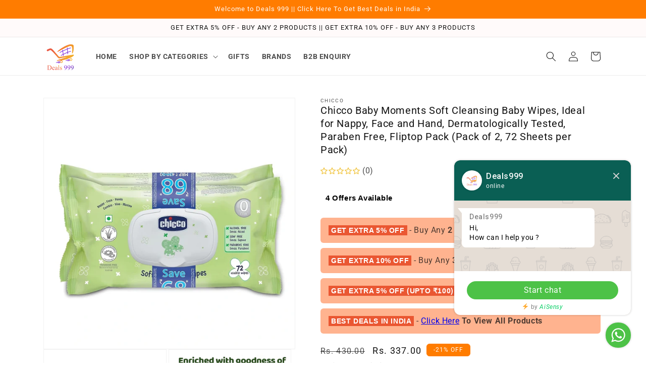

--- FILE ---
content_type: text/html; charset=utf-8
request_url: https://deals999.in/products/chicco-baby-moments-soft-cleansing-baby-wipes-ideal-for-nappy-face-and-hand-dermatologically-tested-paraben-free-fliptop-pack-pack-of-2-72-sheets-per-pack-white
body_size: 46554
content:
<!doctype html>
<html class="no-js" lang="en">
  <head>
 
<meta charset="utf-8">
    <meta http-equiv="X-UA-Compatible" content="IE=edge">
    <meta name="viewport" content="width=device-width,initial-scale=1">
    <script src="https://ajax.googleapis.com/ajax/libs/jquery/3.5.1/jquery.min.js"></script>
    <!-- Google Tag Manager -->
<script>(function(w,d,s,l,i){w[l]=w[l]||[];w[l].push({'gtm.start':
new Date().getTime(),event:'gtm.js'});var f=d.getElementsByTagName(s)[0],
j=d.createElement(s),dl=l!='dataLayer'?'&l='+l:'';j.async=true;j.src=
'https://www.googletagmanager.com/gtm.js?id='+i+dl;f.parentNode.insertBefore(j,f);
})(window,document,'script','dataLayer','GTM-M3RG7ZTD');</script>
<!-- End Google Tag Manager -->
    <meta name="theme-color" content="">
    <link rel="canonical" href="https://deals999.in/products/chicco-baby-moments-soft-cleansing-baby-wipes-ideal-for-nappy-face-and-hand-dermatologically-tested-paraben-free-fliptop-pack-pack-of-2-72-sheets-per-pack-white">
    <link rel="preconnect" href="https://cdn.shopify.com" crossorigin>


    
   
   
    
    <script 
      type="text/javascript"
      src="https://d3mkw6s8thqya7.cloudfront.net/integration-plugin.js"
      id="aisensy-wa-widget"
      widget-id="kqsFFM"
    >
    </script><link rel="icon" type="image/png" href="//deals999.in/cdn/shop/files/deals_logo_final_18-08-2021-3.png?crop=center&height=32&v=1683973028&width=32"><link rel="preconnect" href="https://fonts.shopifycdn.com" crossorigin><title>
      Chicco Baby Moments Soft Cleansing Baby Wipes, Ideal for Nappy, Face a
 &ndash; Deals999</title>

    

    

<meta property="og:site_name" content="Deals999">
<meta property="og:url" content="https://deals999.in/products/chicco-baby-moments-soft-cleansing-baby-wipes-ideal-for-nappy-face-and-hand-dermatologically-tested-paraben-free-fliptop-pack-pack-of-2-72-sheets-per-pack-white">
<meta property="og:title" content="Chicco Baby Moments Soft Cleansing Baby Wipes, Ideal for Nappy, Face a">
<meta property="og:type" content="product">
<meta property="og:description" content="Deals999 is your one-stop shop for Beauty &amp; Personal Care – from moisturizers, shampoos, and face washes to perfumes and baby essentials. Get unbeatable savings with up to 50% off, prepaid discounts, and bundle offers. Shop authentic brands online and enjoy India’s best prices."><meta property="og:image" content="http://deals999.in/cdn/shop/files/71iOL1JChEL._SL1500_-ezgif.com-jpg-to-webp-converter.webp?v=1751112726">
  <meta property="og:image:secure_url" content="https://deals999.in/cdn/shop/files/71iOL1JChEL._SL1500_-ezgif.com-jpg-to-webp-converter.webp?v=1751112726">
  <meta property="og:image:width" content="1080">
  <meta property="og:image:height" content="1080"><meta property="og:price:amount" content="337.00">
  <meta property="og:price:currency" content="INR"><meta name="twitter:site" content="@deals_999"><meta name="twitter:card" content="summary_large_image">
<meta name="twitter:title" content="Chicco Baby Moments Soft Cleansing Baby Wipes, Ideal for Nappy, Face a">
<meta name="twitter:description" content="Deals999 is your one-stop shop for Beauty &amp; Personal Care – from moisturizers, shampoos, and face washes to perfumes and baby essentials. Get unbeatable savings with up to 50% off, prepaid discounts, and bundle offers. Shop authentic brands online and enjoy India’s best prices.">


    <script src="//deals999.in/cdn/shop/t/36/assets/constants.js?v=95358004781563950421766570536" defer="defer"></script>
    <script src="//deals999.in/cdn/shop/t/36/assets/pubsub.js?v=2921868252632587581766570536" defer="defer"></script>
    <script src="//deals999.in/cdn/shop/t/36/assets/global.js?v=48160459286966291381766570536" defer="defer"></script>
    <script>window.performance && window.performance.mark && window.performance.mark('shopify.content_for_header.start');</script><meta name="google-site-verification" content="X07aq4VhnNeCiCvXdFJidychCLbGnpDdpuyZQ-3E-k0">
<meta id="shopify-digital-wallet" name="shopify-digital-wallet" content="/74687840563/digital_wallets/dialog">
<link rel="alternate" type="application/json+oembed" href="https://deals999.in/products/chicco-baby-moments-soft-cleansing-baby-wipes-ideal-for-nappy-face-and-hand-dermatologically-tested-paraben-free-fliptop-pack-pack-of-2-72-sheets-per-pack-white.oembed">
<script async="async" src="/checkouts/internal/preloads.js?locale=en-IN"></script>
<script id="shopify-features" type="application/json">{"accessToken":"681aae8fe7a861f053a0db1eac5a1be1","betas":["rich-media-storefront-analytics"],"domain":"deals999.in","predictiveSearch":true,"shopId":74687840563,"locale":"en"}</script>
<script>var Shopify = Shopify || {};
Shopify.shop = "deals999-8896.myshopify.com";
Shopify.locale = "en";
Shopify.currency = {"active":"INR","rate":"1.0"};
Shopify.country = "IN";
Shopify.theme = {"name":"Copy of Copy of Dawn","id":183262478643,"schema_name":"Dawn","schema_version":"9.0.0","theme_store_id":887,"role":"main"};
Shopify.theme.handle = "null";
Shopify.theme.style = {"id":null,"handle":null};
Shopify.cdnHost = "deals999.in/cdn";
Shopify.routes = Shopify.routes || {};
Shopify.routes.root = "/";</script>
<script type="module">!function(o){(o.Shopify=o.Shopify||{}).modules=!0}(window);</script>
<script>!function(o){function n(){var o=[];function n(){o.push(Array.prototype.slice.apply(arguments))}return n.q=o,n}var t=o.Shopify=o.Shopify||{};t.loadFeatures=n(),t.autoloadFeatures=n()}(window);</script>
<script id="shop-js-analytics" type="application/json">{"pageType":"product"}</script>
<script defer="defer" async type="module" src="//deals999.in/cdn/shopifycloud/shop-js/modules/v2/client.init-shop-cart-sync_BT-GjEfc.en.esm.js"></script>
<script defer="defer" async type="module" src="//deals999.in/cdn/shopifycloud/shop-js/modules/v2/chunk.common_D58fp_Oc.esm.js"></script>
<script defer="defer" async type="module" src="//deals999.in/cdn/shopifycloud/shop-js/modules/v2/chunk.modal_xMitdFEc.esm.js"></script>
<script type="module">
  await import("//deals999.in/cdn/shopifycloud/shop-js/modules/v2/client.init-shop-cart-sync_BT-GjEfc.en.esm.js");
await import("//deals999.in/cdn/shopifycloud/shop-js/modules/v2/chunk.common_D58fp_Oc.esm.js");
await import("//deals999.in/cdn/shopifycloud/shop-js/modules/v2/chunk.modal_xMitdFEc.esm.js");

  window.Shopify.SignInWithShop?.initShopCartSync?.({"fedCMEnabled":true,"windoidEnabled":true});

</script>
<script>(function() {
  var isLoaded = false;
  function asyncLoad() {
    if (isLoaded) return;
    isLoaded = true;
    var urls = ["https:\/\/cdn.shopify.com\/s\/files\/1\/0746\/8784\/0563\/t\/1\/assets\/rev_74687840563.js?v=1709623897\u0026shop=deals999-8896.myshopify.com","https:\/\/sr-cdn.shiprocket.in\/sr-promise\/static\/uc.js?channel_id=4\u0026sr_company_id=309155\u0026shop=deals999-8896.myshopify.com"];
    for (var i = 0; i < urls.length; i++) {
      var s = document.createElement('script');
      s.type = 'text/javascript';
      s.async = true;
      s.src = urls[i];
      var x = document.getElementsByTagName('script')[0];
      x.parentNode.insertBefore(s, x);
    }
  };
  if(window.attachEvent) {
    window.attachEvent('onload', asyncLoad);
  } else {
    window.addEventListener('load', asyncLoad, false);
  }
})();</script>
<script id="__st">var __st={"a":74687840563,"offset":-18000,"reqid":"845b3fee-b484-406a-a20d-ed876306abcc-1769048439","pageurl":"deals999.in\/products\/chicco-baby-moments-soft-cleansing-baby-wipes-ideal-for-nappy-face-and-hand-dermatologically-tested-paraben-free-fliptop-pack-pack-of-2-72-sheets-per-pack-white","u":"4b352fd6d391","p":"product","rtyp":"product","rid":9271417438515};</script>
<script>window.ShopifyPaypalV4VisibilityTracking = true;</script>
<script id="captcha-bootstrap">!function(){'use strict';const t='contact',e='account',n='new_comment',o=[[t,t],['blogs',n],['comments',n],[t,'customer']],c=[[e,'customer_login'],[e,'guest_login'],[e,'recover_customer_password'],[e,'create_customer']],r=t=>t.map((([t,e])=>`form[action*='/${t}']:not([data-nocaptcha='true']) input[name='form_type'][value='${e}']`)).join(','),a=t=>()=>t?[...document.querySelectorAll(t)].map((t=>t.form)):[];function s(){const t=[...o],e=r(t);return a(e)}const i='password',u='form_key',d=['recaptcha-v3-token','g-recaptcha-response','h-captcha-response',i],f=()=>{try{return window.sessionStorage}catch{return}},m='__shopify_v',_=t=>t.elements[u];function p(t,e,n=!1){try{const o=window.sessionStorage,c=JSON.parse(o.getItem(e)),{data:r}=function(t){const{data:e,action:n}=t;return t[m]||n?{data:e,action:n}:{data:t,action:n}}(c);for(const[e,n]of Object.entries(r))t.elements[e]&&(t.elements[e].value=n);n&&o.removeItem(e)}catch(o){console.error('form repopulation failed',{error:o})}}const l='form_type',E='cptcha';function T(t){t.dataset[E]=!0}const w=window,h=w.document,L='Shopify',v='ce_forms',y='captcha';let A=!1;((t,e)=>{const n=(g='f06e6c50-85a8-45c8-87d0-21a2b65856fe',I='https://cdn.shopify.com/shopifycloud/storefront-forms-hcaptcha/ce_storefront_forms_captcha_hcaptcha.v1.5.2.iife.js',D={infoText:'Protected by hCaptcha',privacyText:'Privacy',termsText:'Terms'},(t,e,n)=>{const o=w[L][v],c=o.bindForm;if(c)return c(t,g,e,D).then(n);var r;o.q.push([[t,g,e,D],n]),r=I,A||(h.body.append(Object.assign(h.createElement('script'),{id:'captcha-provider',async:!0,src:r})),A=!0)});var g,I,D;w[L]=w[L]||{},w[L][v]=w[L][v]||{},w[L][v].q=[],w[L][y]=w[L][y]||{},w[L][y].protect=function(t,e){n(t,void 0,e),T(t)},Object.freeze(w[L][y]),function(t,e,n,w,h,L){const[v,y,A,g]=function(t,e,n){const i=e?o:[],u=t?c:[],d=[...i,...u],f=r(d),m=r(i),_=r(d.filter((([t,e])=>n.includes(e))));return[a(f),a(m),a(_),s()]}(w,h,L),I=t=>{const e=t.target;return e instanceof HTMLFormElement?e:e&&e.form},D=t=>v().includes(t);t.addEventListener('submit',(t=>{const e=I(t);if(!e)return;const n=D(e)&&!e.dataset.hcaptchaBound&&!e.dataset.recaptchaBound,o=_(e),c=g().includes(e)&&(!o||!o.value);(n||c)&&t.preventDefault(),c&&!n&&(function(t){try{if(!f())return;!function(t){const e=f();if(!e)return;const n=_(t);if(!n)return;const o=n.value;o&&e.removeItem(o)}(t);const e=Array.from(Array(32),(()=>Math.random().toString(36)[2])).join('');!function(t,e){_(t)||t.append(Object.assign(document.createElement('input'),{type:'hidden',name:u})),t.elements[u].value=e}(t,e),function(t,e){const n=f();if(!n)return;const o=[...t.querySelectorAll(`input[type='${i}']`)].map((({name:t})=>t)),c=[...d,...o],r={};for(const[a,s]of new FormData(t).entries())c.includes(a)||(r[a]=s);n.setItem(e,JSON.stringify({[m]:1,action:t.action,data:r}))}(t,e)}catch(e){console.error('failed to persist form',e)}}(e),e.submit())}));const S=(t,e)=>{t&&!t.dataset[E]&&(n(t,e.some((e=>e===t))),T(t))};for(const o of['focusin','change'])t.addEventListener(o,(t=>{const e=I(t);D(e)&&S(e,y())}));const B=e.get('form_key'),M=e.get(l),P=B&&M;t.addEventListener('DOMContentLoaded',(()=>{const t=y();if(P)for(const e of t)e.elements[l].value===M&&p(e,B);[...new Set([...A(),...v().filter((t=>'true'===t.dataset.shopifyCaptcha))])].forEach((e=>S(e,t)))}))}(h,new URLSearchParams(w.location.search),n,t,e,['guest_login'])})(!0,!0)}();</script>
<script integrity="sha256-4kQ18oKyAcykRKYeNunJcIwy7WH5gtpwJnB7kiuLZ1E=" data-source-attribution="shopify.loadfeatures" defer="defer" src="//deals999.in/cdn/shopifycloud/storefront/assets/storefront/load_feature-a0a9edcb.js" crossorigin="anonymous"></script>
<script data-source-attribution="shopify.dynamic_checkout.dynamic.init">var Shopify=Shopify||{};Shopify.PaymentButton=Shopify.PaymentButton||{isStorefrontPortableWallets:!0,init:function(){window.Shopify.PaymentButton.init=function(){};var t=document.createElement("script");t.src="https://deals999.in/cdn/shopifycloud/portable-wallets/latest/portable-wallets.en.js",t.type="module",document.head.appendChild(t)}};
</script>
<script data-source-attribution="shopify.dynamic_checkout.buyer_consent">
  function portableWalletsHideBuyerConsent(e){var t=document.getElementById("shopify-buyer-consent"),n=document.getElementById("shopify-subscription-policy-button");t&&n&&(t.classList.add("hidden"),t.setAttribute("aria-hidden","true"),n.removeEventListener("click",e))}function portableWalletsShowBuyerConsent(e){var t=document.getElementById("shopify-buyer-consent"),n=document.getElementById("shopify-subscription-policy-button");t&&n&&(t.classList.remove("hidden"),t.removeAttribute("aria-hidden"),n.addEventListener("click",e))}window.Shopify?.PaymentButton&&(window.Shopify.PaymentButton.hideBuyerConsent=portableWalletsHideBuyerConsent,window.Shopify.PaymentButton.showBuyerConsent=portableWalletsShowBuyerConsent);
</script>
<script>
  function portableWalletsCleanup(e){e&&e.src&&console.error("Failed to load portable wallets script "+e.src);var t=document.querySelectorAll("shopify-accelerated-checkout .shopify-payment-button__skeleton, shopify-accelerated-checkout-cart .wallet-cart-button__skeleton"),e=document.getElementById("shopify-buyer-consent");for(let e=0;e<t.length;e++)t[e].remove();e&&e.remove()}function portableWalletsNotLoadedAsModule(e){e instanceof ErrorEvent&&"string"==typeof e.message&&e.message.includes("import.meta")&&"string"==typeof e.filename&&e.filename.includes("portable-wallets")&&(window.removeEventListener("error",portableWalletsNotLoadedAsModule),window.Shopify.PaymentButton.failedToLoad=e,"loading"===document.readyState?document.addEventListener("DOMContentLoaded",window.Shopify.PaymentButton.init):window.Shopify.PaymentButton.init())}window.addEventListener("error",portableWalletsNotLoadedAsModule);
</script>

<script type="module" src="https://deals999.in/cdn/shopifycloud/portable-wallets/latest/portable-wallets.en.js" onError="portableWalletsCleanup(this)" crossorigin="anonymous"></script>
<script nomodule>
  document.addEventListener("DOMContentLoaded", portableWalletsCleanup);
</script>

<link id="shopify-accelerated-checkout-styles" rel="stylesheet" media="screen" href="https://deals999.in/cdn/shopifycloud/portable-wallets/latest/accelerated-checkout-backwards-compat.css" crossorigin="anonymous">
<style id="shopify-accelerated-checkout-cart">
        #shopify-buyer-consent {
  margin-top: 1em;
  display: inline-block;
  width: 100%;
}

#shopify-buyer-consent.hidden {
  display: none;
}

#shopify-subscription-policy-button {
  background: none;
  border: none;
  padding: 0;
  text-decoration: underline;
  font-size: inherit;
  cursor: pointer;
}

#shopify-subscription-policy-button::before {
  box-shadow: none;
}

      </style>
<script id="sections-script" data-sections="header" defer="defer" src="//deals999.in/cdn/shop/t/36/compiled_assets/scripts.js?v=8030"></script>
<script>window.performance && window.performance.mark && window.performance.mark('shopify.content_for_header.end');</script>


    <style data-shopify>
      @font-face {
  font-family: Roboto;
  font-weight: 400;
  font-style: normal;
  font-display: swap;
  src: url("//deals999.in/cdn/fonts/roboto/roboto_n4.2019d890f07b1852f56ce63ba45b2db45d852cba.woff2") format("woff2"),
       url("//deals999.in/cdn/fonts/roboto/roboto_n4.238690e0007583582327135619c5f7971652fa9d.woff") format("woff");
}

      @font-face {
  font-family: Roboto;
  font-weight: 700;
  font-style: normal;
  font-display: swap;
  src: url("//deals999.in/cdn/fonts/roboto/roboto_n7.f38007a10afbbde8976c4056bfe890710d51dec2.woff2") format("woff2"),
       url("//deals999.in/cdn/fonts/roboto/roboto_n7.94bfdd3e80c7be00e128703d245c207769d763f9.woff") format("woff");
}

      @font-face {
  font-family: Roboto;
  font-weight: 400;
  font-style: italic;
  font-display: swap;
  src: url("//deals999.in/cdn/fonts/roboto/roboto_i4.57ce898ccda22ee84f49e6b57ae302250655e2d4.woff2") format("woff2"),
       url("//deals999.in/cdn/fonts/roboto/roboto_i4.b21f3bd061cbcb83b824ae8c7671a82587b264bf.woff") format("woff");
}

      @font-face {
  font-family: Roboto;
  font-weight: 700;
  font-style: italic;
  font-display: swap;
  src: url("//deals999.in/cdn/fonts/roboto/roboto_i7.7ccaf9410746f2c53340607c42c43f90a9005937.woff2") format("woff2"),
       url("//deals999.in/cdn/fonts/roboto/roboto_i7.49ec21cdd7148292bffea74c62c0df6e93551516.woff") format("woff");
}

      @font-face {
  font-family: Roboto;
  font-weight: 400;
  font-style: normal;
  font-display: swap;
  src: url("//deals999.in/cdn/fonts/roboto/roboto_n4.2019d890f07b1852f56ce63ba45b2db45d852cba.woff2") format("woff2"),
       url("//deals999.in/cdn/fonts/roboto/roboto_n4.238690e0007583582327135619c5f7971652fa9d.woff") format("woff");
}


      :root {
        --font-body-family: Roboto, sans-serif;
        --font-body-style: normal;
        --font-body-weight: 400;
        --font-body-weight-bold: 700;

        --font-heading-family: Roboto, sans-serif;
        --font-heading-style: normal;
        --font-heading-weight: 400;

        --font-body-scale: 1.0;
        --font-heading-scale: 1.0;

        --color-base-text: 18, 18, 18;
        --color-shadow: 18, 18, 18;
        --color-base-background-1: 255, 255, 255;
        --color-base-background-2: 255, 250, 250;
        --color-base-solid-button-labels: 253, 253, 253;
        --color-base-outline-button-labels: 0, 0, 0;
        --color-base-accent-1: 0, 0, 0;
        --color-base-accent-2: 255, 124, 0;
        --payment-terms-background-color: #ffffff;

        --gradient-base-background-1: #ffffff;
        --gradient-base-background-2: #fffafa;
        --gradient-base-accent-1: radial-gradient(rgba(255, 192, 203, 1) 100%, rgba(33, 249, 150, 1) 100%);
        --gradient-base-accent-2: #ff7c00;

        --media-padding: px;
        --media-border-opacity: 0.05;
        --media-border-width: 1px;
        --media-radius: 0px;
        --media-shadow-opacity: 0.0;
        --media-shadow-horizontal-offset: 0px;
        --media-shadow-vertical-offset: -40px;
        --media-shadow-blur-radius: 5px;
        --media-shadow-visible: 0;

        --page-width: 120rem;
        --page-width-margin: 0rem;

        --product-card-image-padding: 0.0rem;
        --product-card-corner-radius: 1.0rem;
        --product-card-text-alignment: left;
        --product-card-border-width: 0.2rem;
        --product-card-border-opacity: 0.1;
        --product-card-shadow-opacity: 0.05;
        --product-card-shadow-visible: 1;
        --product-card-shadow-horizontal-offset: 0.0rem;
        --product-card-shadow-vertical-offset: 0.0rem;
        --product-card-shadow-blur-radius: 1.0rem;

        --collection-card-image-padding: 0.2rem;
        --collection-card-corner-radius: 4.0rem;
        --collection-card-text-alignment: left;
        --collection-card-border-width: 0.0rem;
        --collection-card-border-opacity: 0.1;
        --collection-card-shadow-opacity: 0.0;
        --collection-card-shadow-visible: 0;
        --collection-card-shadow-horizontal-offset: 0.0rem;
        --collection-card-shadow-vertical-offset: 0.4rem;
        --collection-card-shadow-blur-radius: 0.5rem;

        --blog-card-image-padding: 0.0rem;
        --blog-card-corner-radius: 0.0rem;
        --blog-card-text-alignment: left;
        --blog-card-border-width: 0.0rem;
        --blog-card-border-opacity: 0.1;
        --blog-card-shadow-opacity: 0.0;
        --blog-card-shadow-visible: 0;
        --blog-card-shadow-horizontal-offset: 0.0rem;
        --blog-card-shadow-vertical-offset: 0.4rem;
        --blog-card-shadow-blur-radius: 0.5rem;

        --badge-corner-radius: 0.6rem;

        --popup-border-width: 1px;
        --popup-border-opacity: 0.1;
        --popup-corner-radius: 0px;
        --popup-shadow-opacity: 0.0;
        --popup-shadow-horizontal-offset: 0px;
        --popup-shadow-vertical-offset: 4px;
        --popup-shadow-blur-radius: 5px;

        --drawer-border-width: 24px;
        --drawer-border-opacity: 1.0;
        --drawer-shadow-opacity: 1.0;
        --drawer-shadow-horizontal-offset: 0px;
        --drawer-shadow-vertical-offset: 4px;
        --drawer-shadow-blur-radius: 0px;

        --spacing-sections-desktop: 0px;
        --spacing-sections-mobile: 0px;

        --grid-desktop-vertical-spacing: 8px;
        --grid-desktop-horizontal-spacing: 8px;
        --grid-mobile-vertical-spacing: 4px;
        --grid-mobile-horizontal-spacing: 4px;

        --text-boxes-border-opacity: 0.0;
        --text-boxes-border-width: 0px;
        --text-boxes-radius: 0px;
        --text-boxes-shadow-opacity: 0.0;
        --text-boxes-shadow-visible: 0;
        --text-boxes-shadow-horizontal-offset: 0px;
        --text-boxes-shadow-vertical-offset: 4px;
        --text-boxes-shadow-blur-radius: 5px;

        --buttons-radius: 6px;
        --buttons-radius-outset: 7px;
        --buttons-border-width: 1px;
        --buttons-border-opacity: 1.0;
        --buttons-shadow-opacity: 0.0;
        --buttons-shadow-visible: 0;
        --buttons-shadow-horizontal-offset: 0px;
        --buttons-shadow-vertical-offset: 0px;
        --buttons-shadow-blur-radius: 0px;
        --buttons-border-offset: 0.3px;

        --inputs-radius: 0px;
        --inputs-border-width: 1px;
        --inputs-border-opacity: 0.55;
        --inputs-shadow-opacity: 0.0;
        --inputs-shadow-horizontal-offset: 0px;
        --inputs-margin-offset: 0px;
        --inputs-shadow-vertical-offset: 4px;
        --inputs-shadow-blur-radius: 5px;
        --inputs-radius-outset: 0px;

        --variant-pills-radius: 6px;
        --variant-pills-border-width: 1px;
        --variant-pills-border-opacity: 0.4;
        --variant-pills-shadow-opacity: 0.0;
        --variant-pills-shadow-horizontal-offset: 0px;
        --variant-pills-shadow-vertical-offset: 4px;
        --variant-pills-shadow-blur-radius: 5px;
      }

      *,
      *::before,
      *::after {
        box-sizing: inherit;
      }

      html {
        box-sizing: border-box;
        font-size: calc(var(--font-body-scale) * 62.5%);
        height: 100%;
      }

      body {
        display: grid;
        grid-template-rows: auto auto 1fr auto;
        grid-template-columns: 100%;
        min-height: 100%;
        margin: 0;
        font-size: 1.5rem;
        letter-spacing: 0.06rem;
        line-height: calc(1 + 0.8 / var(--font-body-scale));
        font-family: var(--font-body-family);
        font-style: var(--font-body-style);
        font-weight: var(--font-body-weight);
      }

      @media screen and (min-width: 750px) {
        body {
          font-size: 1.6rem;
        }
      }
    </style>

    <link href="//deals999.in/cdn/shop/t/36/assets/base.css?v=166200206190183509971766570536" rel="stylesheet" type="text/css" media="all" />
<link rel="preload" as="font" href="//deals999.in/cdn/fonts/roboto/roboto_n4.2019d890f07b1852f56ce63ba45b2db45d852cba.woff2" type="font/woff2" crossorigin><link rel="preload" as="font" href="//deals999.in/cdn/fonts/roboto/roboto_n4.2019d890f07b1852f56ce63ba45b2db45d852cba.woff2" type="font/woff2" crossorigin><link rel="stylesheet" href="//deals999.in/cdn/shop/t/36/assets/component-predictive-search.css?v=85913294783299393391766570536" media="print" onload="this.media='all'"><script>document.documentElement.className = document.documentElement.className.replace('no-js', 'js');
    if (Shopify.designMode) {
      document.documentElement.classList.add('shopify-design-mode');
    }
    </script>
  
  <!-- "snippets/shogun-head.liquid" was not rendered, the associated app was uninstalled -->
  <meta name="google-site-verification" content="WbaODS3uVK6us_c0FwaAiv21rN7BcRT2zKxhKGEtnYI" />
  
 <!-- Meta Pixel Code -->
<script>
!function(f,b,e,v,n,t,s)
{if(f.fbq)return;n=f.fbq=function(){n.callMethod?
n.callMethod.apply(n,arguments):n.queue.push(arguments)};
if(!f._fbq)f._fbq=n;n.push=n;n.loaded=!0;n.version='2.0';
n.queue=[];t=b.createElement(e);t.async=!0;
t.src=v;s=b.getElementsByTagName(e)[0];
s.parentNode.insertBefore(t,s)}(window, document,'script',
'https://connect.facebook.net/en_US/fbevents.js');
fbq('init', '8748370501916067');
fbq('track', 'PageView');
</script>
<noscript><img height="1" width="1" style="display:none"
src="https://www.facebook.com/tr?id=8748370501916067&ev=PageView&noscript=1"
/></noscript>
<!-- End Meta Pixel Code -->
<!-- Tydal Reviews Snippets -->    
   
<!-- End of Tydal Reviews Snippets -->
  

<!-- BEGIN app block: shopify://apps/gp-json-ld-schema/blocks/gropulse-rich-snippets/067179e8-363f-48e1-8ee4-5891cda502fa -->

























<!-- END app block --><!-- BEGIN app block: shopify://apps/variant-title-magic/blocks/variant_title/a7c5700f-9dc4-4c3d-8a62-23f25583947d --><!-- BEGIN app snippet: app_embed -->




<script type="text/javascript" src="https://vtm.skywardtecho.com/apps/honey/deals999-8896.myshopify.com/bee-687265227b769.js" async></script><!-- END app snippet -->



<!-- END app block --><!-- BEGIN app block: shopify://apps/pagefly-page-builder/blocks/app-embed/83e179f7-59a0-4589-8c66-c0dddf959200 -->

<!-- BEGIN app snippet: pagefly-cro-ab-testing-main -->







<script>
  ;(function () {
    const url = new URL(window.location)
    const viewParam = url.searchParams.get('view')
    if (viewParam && viewParam.includes('variant-pf-')) {
      url.searchParams.set('pf_v', viewParam)
      url.searchParams.delete('view')
      window.history.replaceState({}, '', url)
    }
  })()
</script>



<script type='module'>
  
  window.PAGEFLY_CRO = window.PAGEFLY_CRO || {}

  window.PAGEFLY_CRO['data_debug'] = {
    original_template_suffix: "all_products",
    allow_ab_test: false,
    ab_test_start_time: 0,
    ab_test_end_time: 0,
    today_date_time: 1769048439000,
  }
  window.PAGEFLY_CRO['GA4'] = { enabled: false}
</script>

<!-- END app snippet -->








  <script src='https://cdn.shopify.com/extensions/019bb4f9-aed6-78a3-be91-e9d44663e6bf/pagefly-page-builder-215/assets/pagefly-helper.js' defer='defer'></script>

  <script src='https://cdn.shopify.com/extensions/019bb4f9-aed6-78a3-be91-e9d44663e6bf/pagefly-page-builder-215/assets/pagefly-general-helper.js' defer='defer'></script>

  <script src='https://cdn.shopify.com/extensions/019bb4f9-aed6-78a3-be91-e9d44663e6bf/pagefly-page-builder-215/assets/pagefly-snap-slider.js' defer='defer'></script>

  <script src='https://cdn.shopify.com/extensions/019bb4f9-aed6-78a3-be91-e9d44663e6bf/pagefly-page-builder-215/assets/pagefly-slideshow-v3.js' defer='defer'></script>

  <script src='https://cdn.shopify.com/extensions/019bb4f9-aed6-78a3-be91-e9d44663e6bf/pagefly-page-builder-215/assets/pagefly-slideshow-v4.js' defer='defer'></script>

  <script src='https://cdn.shopify.com/extensions/019bb4f9-aed6-78a3-be91-e9d44663e6bf/pagefly-page-builder-215/assets/pagefly-glider.js' defer='defer'></script>

  <script src='https://cdn.shopify.com/extensions/019bb4f9-aed6-78a3-be91-e9d44663e6bf/pagefly-page-builder-215/assets/pagefly-slideshow-v1-v2.js' defer='defer'></script>

  <script src='https://cdn.shopify.com/extensions/019bb4f9-aed6-78a3-be91-e9d44663e6bf/pagefly-page-builder-215/assets/pagefly-product-media.js' defer='defer'></script>

  <script src='https://cdn.shopify.com/extensions/019bb4f9-aed6-78a3-be91-e9d44663e6bf/pagefly-page-builder-215/assets/pagefly-product.js' defer='defer'></script>


<script id='pagefly-helper-data' type='application/json'>
  {
    "page_optimization": {
      "assets_prefetching": false
    },
    "elements_asset_mapper": {
      "Accordion": "https://cdn.shopify.com/extensions/019bb4f9-aed6-78a3-be91-e9d44663e6bf/pagefly-page-builder-215/assets/pagefly-accordion.js",
      "Accordion3": "https://cdn.shopify.com/extensions/019bb4f9-aed6-78a3-be91-e9d44663e6bf/pagefly-page-builder-215/assets/pagefly-accordion3.js",
      "CountDown": "https://cdn.shopify.com/extensions/019bb4f9-aed6-78a3-be91-e9d44663e6bf/pagefly-page-builder-215/assets/pagefly-countdown.js",
      "GMap1": "https://cdn.shopify.com/extensions/019bb4f9-aed6-78a3-be91-e9d44663e6bf/pagefly-page-builder-215/assets/pagefly-gmap.js",
      "GMap2": "https://cdn.shopify.com/extensions/019bb4f9-aed6-78a3-be91-e9d44663e6bf/pagefly-page-builder-215/assets/pagefly-gmap.js",
      "GMapBasicV2": "https://cdn.shopify.com/extensions/019bb4f9-aed6-78a3-be91-e9d44663e6bf/pagefly-page-builder-215/assets/pagefly-gmap.js",
      "GMapAdvancedV2": "https://cdn.shopify.com/extensions/019bb4f9-aed6-78a3-be91-e9d44663e6bf/pagefly-page-builder-215/assets/pagefly-gmap.js",
      "HTML.Video": "https://cdn.shopify.com/extensions/019bb4f9-aed6-78a3-be91-e9d44663e6bf/pagefly-page-builder-215/assets/pagefly-htmlvideo.js",
      "HTML.Video2": "https://cdn.shopify.com/extensions/019bb4f9-aed6-78a3-be91-e9d44663e6bf/pagefly-page-builder-215/assets/pagefly-htmlvideo2.js",
      "HTML.Video3": "https://cdn.shopify.com/extensions/019bb4f9-aed6-78a3-be91-e9d44663e6bf/pagefly-page-builder-215/assets/pagefly-htmlvideo2.js",
      "BackgroundVideo": "https://cdn.shopify.com/extensions/019bb4f9-aed6-78a3-be91-e9d44663e6bf/pagefly-page-builder-215/assets/pagefly-htmlvideo2.js",
      "Instagram": "https://cdn.shopify.com/extensions/019bb4f9-aed6-78a3-be91-e9d44663e6bf/pagefly-page-builder-215/assets/pagefly-instagram.js",
      "Instagram2": "https://cdn.shopify.com/extensions/019bb4f9-aed6-78a3-be91-e9d44663e6bf/pagefly-page-builder-215/assets/pagefly-instagram.js",
      "Insta3": "https://cdn.shopify.com/extensions/019bb4f9-aed6-78a3-be91-e9d44663e6bf/pagefly-page-builder-215/assets/pagefly-instagram3.js",
      "Tabs": "https://cdn.shopify.com/extensions/019bb4f9-aed6-78a3-be91-e9d44663e6bf/pagefly-page-builder-215/assets/pagefly-tab.js",
      "Tabs3": "https://cdn.shopify.com/extensions/019bb4f9-aed6-78a3-be91-e9d44663e6bf/pagefly-page-builder-215/assets/pagefly-tab3.js",
      "ProductBox": "https://cdn.shopify.com/extensions/019bb4f9-aed6-78a3-be91-e9d44663e6bf/pagefly-page-builder-215/assets/pagefly-cart.js",
      "FBPageBox2": "https://cdn.shopify.com/extensions/019bb4f9-aed6-78a3-be91-e9d44663e6bf/pagefly-page-builder-215/assets/pagefly-facebook.js",
      "FBLikeButton2": "https://cdn.shopify.com/extensions/019bb4f9-aed6-78a3-be91-e9d44663e6bf/pagefly-page-builder-215/assets/pagefly-facebook.js",
      "TwitterFeed2": "https://cdn.shopify.com/extensions/019bb4f9-aed6-78a3-be91-e9d44663e6bf/pagefly-page-builder-215/assets/pagefly-twitter.js",
      "Paragraph4": "https://cdn.shopify.com/extensions/019bb4f9-aed6-78a3-be91-e9d44663e6bf/pagefly-page-builder-215/assets/pagefly-paragraph4.js",

      "AliReviews": "https://cdn.shopify.com/extensions/019bb4f9-aed6-78a3-be91-e9d44663e6bf/pagefly-page-builder-215/assets/pagefly-3rd-elements.js",
      "BackInStock": "https://cdn.shopify.com/extensions/019bb4f9-aed6-78a3-be91-e9d44663e6bf/pagefly-page-builder-215/assets/pagefly-3rd-elements.js",
      "GloboBackInStock": "https://cdn.shopify.com/extensions/019bb4f9-aed6-78a3-be91-e9d44663e6bf/pagefly-page-builder-215/assets/pagefly-3rd-elements.js",
      "GrowaveWishlist": "https://cdn.shopify.com/extensions/019bb4f9-aed6-78a3-be91-e9d44663e6bf/pagefly-page-builder-215/assets/pagefly-3rd-elements.js",
      "InfiniteOptionsShopPad": "https://cdn.shopify.com/extensions/019bb4f9-aed6-78a3-be91-e9d44663e6bf/pagefly-page-builder-215/assets/pagefly-3rd-elements.js",
      "InkybayProductPersonalizer": "https://cdn.shopify.com/extensions/019bb4f9-aed6-78a3-be91-e9d44663e6bf/pagefly-page-builder-215/assets/pagefly-3rd-elements.js",
      "LimeSpot": "https://cdn.shopify.com/extensions/019bb4f9-aed6-78a3-be91-e9d44663e6bf/pagefly-page-builder-215/assets/pagefly-3rd-elements.js",
      "Loox": "https://cdn.shopify.com/extensions/019bb4f9-aed6-78a3-be91-e9d44663e6bf/pagefly-page-builder-215/assets/pagefly-3rd-elements.js",
      "Opinew": "https://cdn.shopify.com/extensions/019bb4f9-aed6-78a3-be91-e9d44663e6bf/pagefly-page-builder-215/assets/pagefly-3rd-elements.js",
      "Powr": "https://cdn.shopify.com/extensions/019bb4f9-aed6-78a3-be91-e9d44663e6bf/pagefly-page-builder-215/assets/pagefly-3rd-elements.js",
      "ProductReviews": "https://cdn.shopify.com/extensions/019bb4f9-aed6-78a3-be91-e9d44663e6bf/pagefly-page-builder-215/assets/pagefly-3rd-elements.js",
      "PushOwl": "https://cdn.shopify.com/extensions/019bb4f9-aed6-78a3-be91-e9d44663e6bf/pagefly-page-builder-215/assets/pagefly-3rd-elements.js",
      "ReCharge": "https://cdn.shopify.com/extensions/019bb4f9-aed6-78a3-be91-e9d44663e6bf/pagefly-page-builder-215/assets/pagefly-3rd-elements.js",
      "Rivyo": "https://cdn.shopify.com/extensions/019bb4f9-aed6-78a3-be91-e9d44663e6bf/pagefly-page-builder-215/assets/pagefly-3rd-elements.js",
      "TrackingMore": "https://cdn.shopify.com/extensions/019bb4f9-aed6-78a3-be91-e9d44663e6bf/pagefly-page-builder-215/assets/pagefly-3rd-elements.js",
      "Vitals": "https://cdn.shopify.com/extensions/019bb4f9-aed6-78a3-be91-e9d44663e6bf/pagefly-page-builder-215/assets/pagefly-3rd-elements.js",
      "Wiser": "https://cdn.shopify.com/extensions/019bb4f9-aed6-78a3-be91-e9d44663e6bf/pagefly-page-builder-215/assets/pagefly-3rd-elements.js"
    },
    "custom_elements_mapper": {
      "pf-click-action-element": "https://cdn.shopify.com/extensions/019bb4f9-aed6-78a3-be91-e9d44663e6bf/pagefly-page-builder-215/assets/pagefly-click-action-element.js",
      "pf-dialog-element": "https://cdn.shopify.com/extensions/019bb4f9-aed6-78a3-be91-e9d44663e6bf/pagefly-page-builder-215/assets/pagefly-dialog-element.js"
    }
  }
</script>


<!-- END app block --><!-- BEGIN app block: shopify://apps/ecomposer-builder/blocks/app-embed/a0fc26e1-7741-4773-8b27-39389b4fb4a0 --><!-- DNS Prefetch & Preconnect -->
<link rel="preconnect" href="https://cdn.ecomposer.app" crossorigin>
<link rel="dns-prefetch" href="https://cdn.ecomposer.app">

<link rel="prefetch" href="https://cdn.ecomposer.app/vendors/css/ecom-swiper@11.css" as="style">
<link rel="prefetch" href="https://cdn.ecomposer.app/vendors/js/ecom-swiper@11.0.5.js" as="script">
<link rel="prefetch" href="https://cdn.ecomposer.app/vendors/js/ecom_modal.js" as="script">

<!-- Global CSS --><!--ECOM-EMBED-->
  <style id="ecom-global-css" class="ecom-global-css">/**ECOM-INSERT-CSS**/.ecom-section > div.core__row--columns{max-width: 1200px;}.ecom-column>div.core__column--wrapper{padding: 20px;}div.core__blocks--body>div.ecom-block.elmspace:not(:first-child){margin-top: 20px;}:root{--ecom-global-colors-primary:#ffffff;--ecom-global-colors-secondary:#ffffff;--ecom-global-colors-text:#ffffff;--ecom-global-colors-accent:#ffffff;--ecom-global-typography-h1-font-weight:600;--ecom-global-typography-h1-font-size:72px;--ecom-global-typography-h1-line-height:90px;--ecom-global-typography-h1-letter-spacing:-0.02em;--ecom-global-typography-h2-font-weight:600;--ecom-global-typography-h2-font-size:60px;--ecom-global-typography-h2-line-height:72px;--ecom-global-typography-h2-letter-spacing:-0.02em;--ecom-global-typography-h3-font-weight:600;--ecom-global-typography-h3-font-size:48px;--ecom-global-typography-h3-line-height:60px;--ecom-global-typography-h3-letter-spacing:-0.02em;--ecom-global-typography-h4-font-weight:600;--ecom-global-typography-h4-font-size:36px;--ecom-global-typography-h4-line-height:44px;--ecom-global-typography-h4-letter-spacing:-0.02em;--ecom-global-typography-h5-font-weight:600;--ecom-global-typography-h5-font-size:30px;--ecom-global-typography-h5-line-height:38px;--ecom-global-typography-h6-font-weight:600;--ecom-global-typography-h6-font-size:24px;--ecom-global-typography-h6-line-height:32px;--ecom-global-typography-h7-font-weight:400;--ecom-global-typography-h7-font-size:18px;--ecom-global-typography-h7-line-height:28px;}</style>
  <!--/ECOM-EMBED--><!-- Custom CSS & JS --><!-- Open Graph Meta Tags for Pages --><!-- Critical Inline Styles -->
<style class="ecom-theme-helper">.ecom-animation{opacity:0}.ecom-animation.animate,.ecom-animation.ecom-animated{opacity:1}.ecom-cart-popup{display:grid;position:fixed;inset:0;z-index:9999999;align-content:center;padding:5px;justify-content:center;align-items:center;justify-items:center}.ecom-cart-popup::before{content:' ';position:absolute;background:#e5e5e5b3;inset:0}.ecom-ajax-loading{cursor:not-allowed;pointer-events:none;opacity:.6}#ecom-toast{visibility:hidden;max-width:50px;height:60px;margin:auto;background-color:#333;color:#fff;text-align:center;border-radius:2px;position:fixed;z-index:1;left:0;right:0;bottom:30px;font-size:17px;display:grid;grid-template-columns:50px auto;align-items:center;justify-content:start;align-content:center;justify-items:start}#ecom-toast.ecom-toast-show{visibility:visible;animation:ecomFadein .5s,ecomExpand .5s .5s,ecomStay 3s 1s,ecomShrink .5s 4s,ecomFadeout .5s 4.5s}#ecom-toast #ecom-toast-icon{width:50px;height:100%;box-sizing:border-box;background-color:#111;color:#fff;padding:5px}#ecom-toast .ecom-toast-icon-svg{width:100%;height:100%;position:relative;vertical-align:middle;margin:auto;text-align:center}#ecom-toast #ecom-toast-desc{color:#fff;padding:16px;overflow:hidden;white-space:nowrap}@media(max-width:768px){#ecom-toast #ecom-toast-desc{white-space:normal;min-width:250px}#ecom-toast{height:auto;min-height:60px}}.ecom__column-full-height{height:100%}@keyframes ecomFadein{from{bottom:0;opacity:0}to{bottom:30px;opacity:1}}@keyframes ecomExpand{from{min-width:50px}to{min-width:var(--ecom-max-width)}}@keyframes ecomStay{from{min-width:var(--ecom-max-width)}to{min-width:var(--ecom-max-width)}}@keyframes ecomShrink{from{min-width:var(--ecom-max-width)}to{min-width:50px}}@keyframes ecomFadeout{from{bottom:30px;opacity:1}to{bottom:60px;opacity:0}}</style>


<!-- EComposer Config Script -->
<script id="ecom-theme-helpers" async>
window.EComposer=window.EComposer||{};(function(){if(!this.configs)this.configs={};this.configs={"custom_code":[],"instagram":null};this.configs.ajax_cart={enable:false};this.customer=false;this.proxy_path='/apps/ecomposer-visual-page-builder';
this.popupScriptUrl='https://cdn.shopify.com/extensions/019b200c-ceec-7ac9-af95-28c32fd62de8/ecomposer-94/assets/ecom_popup.js';
this.routes={domain:'https://deals999.in',root_url:'/',collections_url:'/collections',all_products_collection_url:'/collections/all',cart_url:'/cart',cart_add_url:'/cart/add',cart_change_url:'/cart/change',cart_clear_url:'/cart/clear',cart_update_url:'/cart/update',product_recommendations_url:'/recommendations/products'};
this.queryParams={};
if(window.location.search.length){new URLSearchParams(window.location.search).forEach((value,key)=>{this.queryParams[key]=value})}
this.money_format="Rs. {{amount}}";
this.money_with_currency_format="Rs. {{amount}}";
this.currencyCodeEnabled=true;this.abTestingData = [];this.formatMoney=function(t,e){const r=this.currencyCodeEnabled?this.money_with_currency_format:this.money_format;function a(t,e){return void 0===t?e:t}function o(t,e,r,o){if(e=a(e,2),r=a(r,","),o=a(o,"."),isNaN(t)||null==t)return 0;var n=(t=(t/100).toFixed(e)).split(".");return n[0].replace(/(\d)(?=(\d\d\d)+(?!\d))/g,"$1"+r)+(n[1]?o+n[1]:"")}"string"==typeof t&&(t=t.replace(".",""));var n="",i=/\{\{\s*(\w+)\s*\}\}/,s=e||r;switch(s.match(i)[1]){case"amount":n=o(t,2);break;case"amount_no_decimals":n=o(t,0);break;case"amount_with_comma_separator":n=o(t,2,".",",");break;case"amount_with_space_separator":n=o(t,2," ",",");break;case"amount_with_period_and_space_separator":n=o(t,2," ",".");break;case"amount_no_decimals_with_comma_separator":n=o(t,0,".",",");break;case"amount_no_decimals_with_space_separator":n=o(t,0," ");break;case"amount_with_apostrophe_separator":n=o(t,2,"'",".")}return s.replace(i,n)};
this.resizeImage=function(t,e){try{if(!e||"original"==e||"full"==e||"master"==e)return t;if(-1!==t.indexOf("cdn.shopify.com")||-1!==t.indexOf("/cdn/shop/")){var r=t.match(/\.(jpg|jpeg|gif|png|bmp|bitmap|tiff|tif|webp)((\#[0-9a-z\-]+)?(\?v=.*)?)?$/gim);if(null==r)return null;var a=t.split(r[0]),o=r[0];return a[0]+"_"+e+o}}catch(r){return t}return t};
this.getProduct=function(t){if(!t)return!1;let e=("/"===this.routes.root_url?"":this.routes.root_url)+"/products/"+t+".js?shop="+Shopify.shop;return window.ECOM_LIVE&&(e="/shop/builder/ajax/ecom-proxy/products/"+t+"?shop="+Shopify.shop),window.fetch(e,{headers:{"Content-Type":"application/json"}}).then(t=>t.ok?t.json():false)};
const u=new URLSearchParams(window.location.search);if(u.has("ecom-redirect")){const r=u.get("ecom-redirect");if(r){let d;try{d=decodeURIComponent(r)}catch{return}d=d.trim().replace(/[\r\n\t]/g,"");if(d.length>2e3)return;const p=["javascript:","data:","vbscript:","file:","ftp:","mailto:","tel:","sms:","chrome:","chrome-extension:","moz-extension:","ms-browser-extension:"],l=d.toLowerCase();for(const o of p)if(l.includes(o))return;const x=[/<script/i,/<\/script/i,/javascript:/i,/vbscript:/i,/onload=/i,/onerror=/i,/onclick=/i,/onmouseover=/i,/onfocus=/i,/onblur=/i,/onsubmit=/i,/onchange=/i,/alert\s*\(/i,/confirm\s*\(/i,/prompt\s*\(/i,/document\./i,/window\./i,/eval\s*\(/i];for(const t of x)if(t.test(d))return;if(d.startsWith("/")&&!d.startsWith("//")){if(!/^[a-zA-Z0-9\-._~:/?#[\]@!$&'()*+,;=%]+$/.test(d))return;if(d.includes("../")||d.includes("./"))return;window.location.href=d;return}if(!d.includes("://")&&!d.startsWith("//")){if(!/^[a-zA-Z0-9\-._~:/?#[\]@!$&'()*+,;=%]+$/.test(d))return;if(d.includes("../")||d.includes("./"))return;window.location.href="/"+d;return}let n;try{n=new URL(d)}catch{return}if(!["http:","https:"].includes(n.protocol))return;if(n.port&&(parseInt(n.port)<1||parseInt(n.port)>65535))return;const a=[window.location.hostname];if(a.includes(n.hostname)&&(n.href===d||n.toString()===d))window.location.href=d}}
}).bind(window.EComposer)();
if(window.Shopify&&window.Shopify.designMode&&window.top&&window.top.opener){window.addEventListener("load",function(){window.top.opener.postMessage({action:"ecomposer:loaded"},"*")})}
</script>

<!-- Quickview Script -->
<script id="ecom-theme-quickview" async>
window.EComposer=window.EComposer||{};(function(){this.initQuickview=function(){var enable_qv=false;const qv_wrapper_script=document.querySelector('#ecom-quickview-template-html');if(!qv_wrapper_script)return;const ecom_quickview=document.createElement('div');ecom_quickview.classList.add('ecom-quickview');ecom_quickview.innerHTML=qv_wrapper_script.innerHTML;document.body.prepend(ecom_quickview);const qv_wrapper=ecom_quickview.querySelector('.ecom-quickview__wrapper');const ecomQuickview=function(e){let t=qv_wrapper.querySelector(".ecom-quickview__content-data");if(t){let i=document.createRange().createContextualFragment(e);t.innerHTML="",t.append(i),qv_wrapper.classList.add("ecom-open");let c=new CustomEvent("ecom:quickview:init",{detail:{wrapper:qv_wrapper}});document.dispatchEvent(c),setTimeout(function(){qv_wrapper.classList.add("ecom-display")},500),closeQuickview(t)}},closeQuickview=function(e){let t=qv_wrapper.querySelector(".ecom-quickview__close-btn"),i=qv_wrapper.querySelector(".ecom-quickview__content");function c(t){let o=t.target;do{if(o==i||o&&o.classList&&o.classList.contains("ecom-modal"))return;o=o.parentNode}while(o);o!=i&&(qv_wrapper.classList.add("ecom-remove"),qv_wrapper.classList.remove("ecom-open","ecom-display","ecom-remove"),setTimeout(function(){e.innerHTML=""},300),document.removeEventListener("click",c),document.removeEventListener("keydown",n))}function n(t){(t.isComposing||27===t.keyCode)&&(qv_wrapper.classList.add("ecom-remove"),qv_wrapper.classList.remove("ecom-open","ecom-display","ecom-remove"),setTimeout(function(){e.innerHTML=""},300),document.removeEventListener("keydown",n),document.removeEventListener("click",c))}t&&t.addEventListener("click",function(t){t.preventDefault(),document.removeEventListener("click",c),document.removeEventListener("keydown",n),qv_wrapper.classList.add("ecom-remove"),qv_wrapper.classList.remove("ecom-open","ecom-display","ecom-remove"),setTimeout(function(){e.innerHTML=""},300)}),document.addEventListener("click",c),document.addEventListener("keydown",n)};function quickViewHandler(e){e&&e.preventDefault();let t=this;t.classList&&t.classList.add("ecom-loading");let i=t.classList?t.getAttribute("href"):window.location.pathname;if(i){if(window.location.search.includes("ecom_template_id")){let c=new URLSearchParams(location.search);i=window.location.pathname+"?section_id="+c.get("ecom_template_id")}else i+=(i.includes("?")?"&":"?")+"section_id=ecom-default-template-quickview";fetch(i).then(function(e){return 200==e.status?e.text():window.document.querySelector("#admin-bar-iframe")?(404==e.status?alert("Please create Ecomposer quickview template first!"):alert("Have some problem with quickview!"),t.classList&&t.classList.remove("ecom-loading"),!1):void window.open(new URL(i).pathname,"_blank")}).then(function(e){e&&(ecomQuickview(e),setTimeout(function(){t.classList&&t.classList.remove("ecom-loading")},300))}).catch(function(e){})}}
if(window.location.search.includes('ecom_template_id')){setTimeout(quickViewHandler,1000)}
if(enable_qv){const qv_buttons=document.querySelectorAll('.ecom-product-quickview');if(qv_buttons.length>0){qv_buttons.forEach(function(button,index){button.addEventListener('click',quickViewHandler)})}}
}}).bind(window.EComposer)();
</script>

<!-- Quickview Template -->
<script type="text/template" id="ecom-quickview-template-html">
<div class="ecom-quickview__wrapper ecom-dn"><div class="ecom-quickview__container"><div class="ecom-quickview__content"><div class="ecom-quickview__content-inner"><div class="ecom-quickview__content-data"></div></div><span class="ecom-quickview__close-btn"><svg version="1.1" xmlns="http://www.w3.org/2000/svg" width="32" height="32" viewBox="0 0 32 32"><path d="M10.722 9.969l-0.754 0.754 5.278 5.278-5.253 5.253 0.754 0.754 5.253-5.253 5.253 5.253 0.754-0.754-5.253-5.253 5.278-5.278-0.754-0.754-5.278 5.278z" fill="#000000"></path></svg></span></div></div></div>
</script>

<!-- Quickview Styles -->
<style class="ecom-theme-quickview">.ecom-quickview .ecom-animation{opacity:1}.ecom-quickview__wrapper{opacity:0;display:none;pointer-events:none}.ecom-quickview__wrapper.ecom-open{position:fixed;top:0;left:0;right:0;bottom:0;display:block;pointer-events:auto;z-index:100000;outline:0!important;-webkit-backface-visibility:hidden;opacity:1;transition:all .1s}.ecom-quickview__container{text-align:center;position:absolute;width:100%;height:100%;left:0;top:0;padding:0 8px;box-sizing:border-box;opacity:0;background-color:rgba(0,0,0,.8);transition:opacity .1s}.ecom-quickview__container:before{content:"";display:inline-block;height:100%;vertical-align:middle}.ecom-quickview__wrapper.ecom-display .ecom-quickview__content{visibility:visible;opacity:1;transform:none}.ecom-quickview__content{position:relative;display:inline-block;opacity:0;visibility:hidden;transition:transform .1s,opacity .1s;transform:translateX(-100px)}.ecom-quickview__content-inner{position:relative;display:inline-block;vertical-align:middle;margin:0 auto;text-align:left;z-index:999;overflow-y:auto;max-height:80vh}.ecom-quickview__content-data>.shopify-section{margin:0 auto;max-width:980px;overflow:hidden;position:relative;background-color:#fff;opacity:0}.ecom-quickview__wrapper.ecom-display .ecom-quickview__content-data>.shopify-section{opacity:1;transform:none}.ecom-quickview__wrapper.ecom-display .ecom-quickview__container{opacity:1}.ecom-quickview__wrapper.ecom-remove #shopify-section-ecom-default-template-quickview{opacity:0;transform:translateX(100px)}.ecom-quickview__close-btn{position:fixed!important;top:0;right:0;transform:none;background-color:transparent;color:#000;opacity:0;width:40px;height:40px;transition:.25s;z-index:9999;stroke:#fff}.ecom-quickview__wrapper.ecom-display .ecom-quickview__close-btn{opacity:1}.ecom-quickview__close-btn:hover{cursor:pointer}@media screen and (max-width:1024px){.ecom-quickview__content{position:absolute;inset:0;margin:50px 15px;display:flex}.ecom-quickview__close-btn{right:0}}.ecom-toast-icon-info{display:none}.ecom-toast-error .ecom-toast-icon-info{display:inline!important}.ecom-toast-error .ecom-toast-icon-success{display:none!important}.ecom-toast-icon-success{fill:#fff;width:35px}</style>

<!-- Toast Template -->
<script type="text/template" id="ecom-template-html"><!-- BEGIN app snippet: ecom-toast --><div id="ecom-toast"><div id="ecom-toast-icon"><svg xmlns="http://www.w3.org/2000/svg" class="ecom-toast-icon-svg ecom-toast-icon-info" fill="none" viewBox="0 0 24 24" stroke="currentColor"><path stroke-linecap="round" stroke-linejoin="round" stroke-width="2" d="M13 16h-1v-4h-1m1-4h.01M21 12a9 9 0 11-18 0 9 9 0 0118 0z"/></svg>
<svg class="ecom-toast-icon-svg ecom-toast-icon-success" xmlns="http://www.w3.org/2000/svg" viewBox="0 0 512 512"><path d="M256 8C119 8 8 119 8 256s111 248 248 248 248-111 248-248S393 8 256 8zm0 48c110.5 0 200 89.5 200 200 0 110.5-89.5 200-200 200-110.5 0-200-89.5-200-200 0-110.5 89.5-200 200-200m140.2 130.3l-22.5-22.7c-4.7-4.7-12.3-4.7-17-.1L215.3 303.7l-59.8-60.3c-4.7-4.7-12.3-4.7-17-.1l-22.7 22.5c-4.7 4.7-4.7 12.3-.1 17l90.8 91.5c4.7 4.7 12.3 4.7 17 .1l172.6-171.2c4.7-4.7 4.7-12.3 .1-17z"/></svg>
</div><div id="ecom-toast-desc"></div></div><!-- END app snippet --></script><!-- END app block --><script src="https://cdn.shopify.com/extensions/40e2e1dc-aa2d-445e-9721-f7e8b19b72d9/onepixel-31/assets/one-pixel.min.js" type="text/javascript" defer="defer"></script>
<script src="https://cdn.shopify.com/extensions/55fefd76-35ff-4656-98b5-29ebc814b57d/tydal-reviews-21/assets/rev-app-embed.js" type="text/javascript" defer="defer"></script>
<script src="https://cdn.shopify.com/extensions/019bdf5c-d5d4-733e-a894-359635abdd89/avada-upsell-156/assets/avada-free-gift.js" type="text/javascript" defer="defer"></script>
<script src="https://cdn.shopify.com/extensions/019b200c-ceec-7ac9-af95-28c32fd62de8/ecomposer-94/assets/ecom.js" type="text/javascript" defer="defer"></script>
<script src="https://cdn.shopify.com/extensions/019be195-8c61-764c-b484-e0bd0458593d/goalify-1068/assets/app-embed.js" type="text/javascript" defer="defer"></script>
<link href="https://cdn.shopify.com/extensions/019be195-8c61-764c-b484-e0bd0458593d/goalify-1068/assets/app.css" rel="stylesheet" type="text/css" media="all">
<link href="https://monorail-edge.shopifysvc.com" rel="dns-prefetch">
<script>(function(){if ("sendBeacon" in navigator && "performance" in window) {try {var session_token_from_headers = performance.getEntriesByType('navigation')[0].serverTiming.find(x => x.name == '_s').description;} catch {var session_token_from_headers = undefined;}var session_cookie_matches = document.cookie.match(/_shopify_s=([^;]*)/);var session_token_from_cookie = session_cookie_matches && session_cookie_matches.length === 2 ? session_cookie_matches[1] : "";var session_token = session_token_from_headers || session_token_from_cookie || "";function handle_abandonment_event(e) {var entries = performance.getEntries().filter(function(entry) {return /monorail-edge.shopifysvc.com/.test(entry.name);});if (!window.abandonment_tracked && entries.length === 0) {window.abandonment_tracked = true;var currentMs = Date.now();var navigation_start = performance.timing.navigationStart;var payload = {shop_id: 74687840563,url: window.location.href,navigation_start,duration: currentMs - navigation_start,session_token,page_type: "product"};window.navigator.sendBeacon("https://monorail-edge.shopifysvc.com/v1/produce", JSON.stringify({schema_id: "online_store_buyer_site_abandonment/1.1",payload: payload,metadata: {event_created_at_ms: currentMs,event_sent_at_ms: currentMs}}));}}window.addEventListener('pagehide', handle_abandonment_event);}}());</script>
<script id="web-pixels-manager-setup">(function e(e,d,r,n,o){if(void 0===o&&(o={}),!Boolean(null===(a=null===(i=window.Shopify)||void 0===i?void 0:i.analytics)||void 0===a?void 0:a.replayQueue)){var i,a;window.Shopify=window.Shopify||{};var t=window.Shopify;t.analytics=t.analytics||{};var s=t.analytics;s.replayQueue=[],s.publish=function(e,d,r){return s.replayQueue.push([e,d,r]),!0};try{self.performance.mark("wpm:start")}catch(e){}var l=function(){var e={modern:/Edge?\/(1{2}[4-9]|1[2-9]\d|[2-9]\d{2}|\d{4,})\.\d+(\.\d+|)|Firefox\/(1{2}[4-9]|1[2-9]\d|[2-9]\d{2}|\d{4,})\.\d+(\.\d+|)|Chrom(ium|e)\/(9{2}|\d{3,})\.\d+(\.\d+|)|(Maci|X1{2}).+ Version\/(15\.\d+|(1[6-9]|[2-9]\d|\d{3,})\.\d+)([,.]\d+|)( \(\w+\)|)( Mobile\/\w+|) Safari\/|Chrome.+OPR\/(9{2}|\d{3,})\.\d+\.\d+|(CPU[ +]OS|iPhone[ +]OS|CPU[ +]iPhone|CPU IPhone OS|CPU iPad OS)[ +]+(15[._]\d+|(1[6-9]|[2-9]\d|\d{3,})[._]\d+)([._]\d+|)|Android:?[ /-](13[3-9]|1[4-9]\d|[2-9]\d{2}|\d{4,})(\.\d+|)(\.\d+|)|Android.+Firefox\/(13[5-9]|1[4-9]\d|[2-9]\d{2}|\d{4,})\.\d+(\.\d+|)|Android.+Chrom(ium|e)\/(13[3-9]|1[4-9]\d|[2-9]\d{2}|\d{4,})\.\d+(\.\d+|)|SamsungBrowser\/([2-9]\d|\d{3,})\.\d+/,legacy:/Edge?\/(1[6-9]|[2-9]\d|\d{3,})\.\d+(\.\d+|)|Firefox\/(5[4-9]|[6-9]\d|\d{3,})\.\d+(\.\d+|)|Chrom(ium|e)\/(5[1-9]|[6-9]\d|\d{3,})\.\d+(\.\d+|)([\d.]+$|.*Safari\/(?![\d.]+ Edge\/[\d.]+$))|(Maci|X1{2}).+ Version\/(10\.\d+|(1[1-9]|[2-9]\d|\d{3,})\.\d+)([,.]\d+|)( \(\w+\)|)( Mobile\/\w+|) Safari\/|Chrome.+OPR\/(3[89]|[4-9]\d|\d{3,})\.\d+\.\d+|(CPU[ +]OS|iPhone[ +]OS|CPU[ +]iPhone|CPU IPhone OS|CPU iPad OS)[ +]+(10[._]\d+|(1[1-9]|[2-9]\d|\d{3,})[._]\d+)([._]\d+|)|Android:?[ /-](13[3-9]|1[4-9]\d|[2-9]\d{2}|\d{4,})(\.\d+|)(\.\d+|)|Mobile Safari.+OPR\/([89]\d|\d{3,})\.\d+\.\d+|Android.+Firefox\/(13[5-9]|1[4-9]\d|[2-9]\d{2}|\d{4,})\.\d+(\.\d+|)|Android.+Chrom(ium|e)\/(13[3-9]|1[4-9]\d|[2-9]\d{2}|\d{4,})\.\d+(\.\d+|)|Android.+(UC? ?Browser|UCWEB|U3)[ /]?(15\.([5-9]|\d{2,})|(1[6-9]|[2-9]\d|\d{3,})\.\d+)\.\d+|SamsungBrowser\/(5\.\d+|([6-9]|\d{2,})\.\d+)|Android.+MQ{2}Browser\/(14(\.(9|\d{2,})|)|(1[5-9]|[2-9]\d|\d{3,})(\.\d+|))(\.\d+|)|K[Aa][Ii]OS\/(3\.\d+|([4-9]|\d{2,})\.\d+)(\.\d+|)/},d=e.modern,r=e.legacy,n=navigator.userAgent;return n.match(d)?"modern":n.match(r)?"legacy":"unknown"}(),u="modern"===l?"modern":"legacy",c=(null!=n?n:{modern:"",legacy:""})[u],f=function(e){return[e.baseUrl,"/wpm","/b",e.hashVersion,"modern"===e.buildTarget?"m":"l",".js"].join("")}({baseUrl:d,hashVersion:r,buildTarget:u}),m=function(e){var d=e.version,r=e.bundleTarget,n=e.surface,o=e.pageUrl,i=e.monorailEndpoint;return{emit:function(e){var a=e.status,t=e.errorMsg,s=(new Date).getTime(),l=JSON.stringify({metadata:{event_sent_at_ms:s},events:[{schema_id:"web_pixels_manager_load/3.1",payload:{version:d,bundle_target:r,page_url:o,status:a,surface:n,error_msg:t},metadata:{event_created_at_ms:s}}]});if(!i)return console&&console.warn&&console.warn("[Web Pixels Manager] No Monorail endpoint provided, skipping logging."),!1;try{return self.navigator.sendBeacon.bind(self.navigator)(i,l)}catch(e){}var u=new XMLHttpRequest;try{return u.open("POST",i,!0),u.setRequestHeader("Content-Type","text/plain"),u.send(l),!0}catch(e){return console&&console.warn&&console.warn("[Web Pixels Manager] Got an unhandled error while logging to Monorail."),!1}}}}({version:r,bundleTarget:l,surface:e.surface,pageUrl:self.location.href,monorailEndpoint:e.monorailEndpoint});try{o.browserTarget=l,function(e){var d=e.src,r=e.async,n=void 0===r||r,o=e.onload,i=e.onerror,a=e.sri,t=e.scriptDataAttributes,s=void 0===t?{}:t,l=document.createElement("script"),u=document.querySelector("head"),c=document.querySelector("body");if(l.async=n,l.src=d,a&&(l.integrity=a,l.crossOrigin="anonymous"),s)for(var f in s)if(Object.prototype.hasOwnProperty.call(s,f))try{l.dataset[f]=s[f]}catch(e){}if(o&&l.addEventListener("load",o),i&&l.addEventListener("error",i),u)u.appendChild(l);else{if(!c)throw new Error("Did not find a head or body element to append the script");c.appendChild(l)}}({src:f,async:!0,onload:function(){if(!function(){var e,d;return Boolean(null===(d=null===(e=window.Shopify)||void 0===e?void 0:e.analytics)||void 0===d?void 0:d.initialized)}()){var d=window.webPixelsManager.init(e)||void 0;if(d){var r=window.Shopify.analytics;r.replayQueue.forEach((function(e){var r=e[0],n=e[1],o=e[2];d.publishCustomEvent(r,n,o)})),r.replayQueue=[],r.publish=d.publishCustomEvent,r.visitor=d.visitor,r.initialized=!0}}},onerror:function(){return m.emit({status:"failed",errorMsg:"".concat(f," has failed to load")})},sri:function(e){var d=/^sha384-[A-Za-z0-9+/=]+$/;return"string"==typeof e&&d.test(e)}(c)?c:"",scriptDataAttributes:o}),m.emit({status:"loading"})}catch(e){m.emit({status:"failed",errorMsg:(null==e?void 0:e.message)||"Unknown error"})}}})({shopId: 74687840563,storefrontBaseUrl: "https://deals999.in",extensionsBaseUrl: "https://extensions.shopifycdn.com/cdn/shopifycloud/web-pixels-manager",monorailEndpoint: "https://monorail-edge.shopifysvc.com/unstable/produce_batch",surface: "storefront-renderer",enabledBetaFlags: ["2dca8a86"],webPixelsConfigList: [{"id":"1249935667","configuration":"{\"ti\":\"97183379\",\"endpoint\":\"https:\/\/bat.bing.com\/action\/0\"}","eventPayloadVersion":"v1","runtimeContext":"STRICT","scriptVersion":"5ee93563fe31b11d2d65e2f09a5229dc","type":"APP","apiClientId":2997493,"privacyPurposes":["ANALYTICS","MARKETING","SALE_OF_DATA"],"dataSharingAdjustments":{"protectedCustomerApprovalScopes":["read_customer_personal_data"]}},{"id":"1174929715","configuration":"{\"pixelId\":\"9a89e67e-29eb-4bf8-9148-de213b40bd23\"}","eventPayloadVersion":"v1","runtimeContext":"STRICT","scriptVersion":"c119f01612c13b62ab52809eb08154bb","type":"APP","apiClientId":2556259,"privacyPurposes":["ANALYTICS","MARKETING","SALE_OF_DATA"],"dataSharingAdjustments":{"protectedCustomerApprovalScopes":["read_customer_address","read_customer_email","read_customer_name","read_customer_personal_data","read_customer_phone"]}},{"id":"963936563","configuration":"{\"pixel_id\":\"8748370501916067\",\"pixel_type\":\"facebook_pixel\"}","eventPayloadVersion":"v1","runtimeContext":"OPEN","scriptVersion":"ca16bc87fe92b6042fbaa3acc2fbdaa6","type":"APP","apiClientId":2329312,"privacyPurposes":["ANALYTICS","MARKETING","SALE_OF_DATA"],"dataSharingAdjustments":{"protectedCustomerApprovalScopes":["read_customer_address","read_customer_email","read_customer_name","read_customer_personal_data","read_customer_phone"]}},{"id":"752910643","configuration":"{\"config\":\"{\\\"google_tag_ids\\\":[\\\"G-SKFFYNEHB5\\\",\\\"AW-11208491418\\\",\\\"GT-WKTZN3B\\\"],\\\"target_country\\\":\\\"IN\\\",\\\"gtag_events\\\":[{\\\"type\\\":\\\"begin_checkout\\\",\\\"action_label\\\":[\\\"G-SKFFYNEHB5\\\",\\\"AW-11208491418\\\/JAtyCLq8tqgYEJqD0OAp\\\"]},{\\\"type\\\":\\\"search\\\",\\\"action_label\\\":[\\\"G-SKFFYNEHB5\\\",\\\"AW-11208491418\\\/HFKwCLS8tqgYEJqD0OAp\\\"]},{\\\"type\\\":\\\"view_item\\\",\\\"action_label\\\":[\\\"G-SKFFYNEHB5\\\",\\\"AW-11208491418\\\/nf-BCLG8tqgYEJqD0OAp\\\",\\\"MC-E0XCEK6Y33\\\"]},{\\\"type\\\":\\\"purchase\\\",\\\"action_label\\\":[\\\"G-SKFFYNEHB5\\\",\\\"AW-11208491418\\\/Z-huCLibsrsZEJqD0OAp\\\",\\\"MC-E0XCEK6Y33\\\"]},{\\\"type\\\":\\\"page_view\\\",\\\"action_label\\\":[\\\"G-SKFFYNEHB5\\\",\\\"AW-11208491418\\\/PGFyCK68tqgYEJqD0OAp\\\",\\\"MC-E0XCEK6Y33\\\"]},{\\\"type\\\":\\\"add_payment_info\\\",\\\"action_label\\\":[\\\"G-SKFFYNEHB5\\\",\\\"AW-11208491418\\\/lfNMCL28tqgYEJqD0OAp\\\"]},{\\\"type\\\":\\\"add_to_cart\\\",\\\"action_label\\\":[\\\"G-SKFFYNEHB5\\\",\\\"AW-11208491418\\\/TM8fCLe8tqgYEJqD0OAp\\\"]}],\\\"enable_monitoring_mode\\\":false}\"}","eventPayloadVersion":"v1","runtimeContext":"OPEN","scriptVersion":"b2a88bafab3e21179ed38636efcd8a93","type":"APP","apiClientId":1780363,"privacyPurposes":[],"dataSharingAdjustments":{"protectedCustomerApprovalScopes":["read_customer_address","read_customer_email","read_customer_name","read_customer_personal_data","read_customer_phone"]}},{"id":"436109619","configuration":"{\"shopID\":\"QFEACSRtt9vm8A\"}","eventPayloadVersion":"v1","runtimeContext":"STRICT","scriptVersion":"030d7bc4a14967b7600ab5ae2a7fbb34","type":"APP","apiClientId":6348385,"privacyPurposes":["ANALYTICS","MARKETING","SALE_OF_DATA"],"dataSharingAdjustments":{"protectedCustomerApprovalScopes":["read_customer_personal_data"]}},{"id":"shopify-app-pixel","configuration":"{}","eventPayloadVersion":"v1","runtimeContext":"STRICT","scriptVersion":"0450","apiClientId":"shopify-pixel","type":"APP","privacyPurposes":["ANALYTICS","MARKETING"]},{"id":"shopify-custom-pixel","eventPayloadVersion":"v1","runtimeContext":"LAX","scriptVersion":"0450","apiClientId":"shopify-pixel","type":"CUSTOM","privacyPurposes":["ANALYTICS","MARKETING"]}],isMerchantRequest: false,initData: {"shop":{"name":"Deals999","paymentSettings":{"currencyCode":"INR"},"myshopifyDomain":"deals999-8896.myshopify.com","countryCode":"IN","storefrontUrl":"https:\/\/deals999.in"},"customer":null,"cart":null,"checkout":null,"productVariants":[{"price":{"amount":337.0,"currencyCode":"INR"},"product":{"title":"Chicco Baby Moments Soft Cleansing Baby Wipes, Ideal for Nappy, Face and Hand, Dermatologically Tested, Paraben Free, Fliptop Pack (Pack of 2, 72 Sheets per Pack)","vendor":"Chicco","id":"9271417438515","untranslatedTitle":"Chicco Baby Moments Soft Cleansing Baby Wipes, Ideal for Nappy, Face and Hand, Dermatologically Tested, Paraben Free, Fliptop Pack (Pack of 2, 72 Sheets per Pack)","url":"\/products\/chicco-baby-moments-soft-cleansing-baby-wipes-ideal-for-nappy-face-and-hand-dermatologically-tested-paraben-free-fliptop-pack-pack-of-2-72-sheets-per-pack-white","type":"baby wipes"},"id":"49301266170163","image":{"src":"\/\/deals999.in\/cdn\/shop\/files\/71iOL1JChEL._SL1500_-ezgif.com-jpg-to-webp-converter.webp?v=1751112726"},"sku":"chwipes2","title":"Default Title","untranslatedTitle":"Default Title"}],"purchasingCompany":null},},"https://deals999.in/cdn","fcfee988w5aeb613cpc8e4bc33m6693e112",{"modern":"","legacy":""},{"shopId":"74687840563","storefrontBaseUrl":"https:\/\/deals999.in","extensionBaseUrl":"https:\/\/extensions.shopifycdn.com\/cdn\/shopifycloud\/web-pixels-manager","surface":"storefront-renderer","enabledBetaFlags":"[\"2dca8a86\"]","isMerchantRequest":"false","hashVersion":"fcfee988w5aeb613cpc8e4bc33m6693e112","publish":"custom","events":"[[\"page_viewed\",{}],[\"product_viewed\",{\"productVariant\":{\"price\":{\"amount\":337.0,\"currencyCode\":\"INR\"},\"product\":{\"title\":\"Chicco Baby Moments Soft Cleansing Baby Wipes, Ideal for Nappy, Face and Hand, Dermatologically Tested, Paraben Free, Fliptop Pack (Pack of 2, 72 Sheets per Pack)\",\"vendor\":\"Chicco\",\"id\":\"9271417438515\",\"untranslatedTitle\":\"Chicco Baby Moments Soft Cleansing Baby Wipes, Ideal for Nappy, Face and Hand, Dermatologically Tested, Paraben Free, Fliptop Pack (Pack of 2, 72 Sheets per Pack)\",\"url\":\"\/products\/chicco-baby-moments-soft-cleansing-baby-wipes-ideal-for-nappy-face-and-hand-dermatologically-tested-paraben-free-fliptop-pack-pack-of-2-72-sheets-per-pack-white\",\"type\":\"baby wipes\"},\"id\":\"49301266170163\",\"image\":{\"src\":\"\/\/deals999.in\/cdn\/shop\/files\/71iOL1JChEL._SL1500_-ezgif.com-jpg-to-webp-converter.webp?v=1751112726\"},\"sku\":\"chwipes2\",\"title\":\"Default Title\",\"untranslatedTitle\":\"Default Title\"}}]]"});</script><script>
  window.ShopifyAnalytics = window.ShopifyAnalytics || {};
  window.ShopifyAnalytics.meta = window.ShopifyAnalytics.meta || {};
  window.ShopifyAnalytics.meta.currency = 'INR';
  var meta = {"product":{"id":9271417438515,"gid":"gid:\/\/shopify\/Product\/9271417438515","vendor":"Chicco","type":"baby wipes","handle":"chicco-baby-moments-soft-cleansing-baby-wipes-ideal-for-nappy-face-and-hand-dermatologically-tested-paraben-free-fliptop-pack-pack-of-2-72-sheets-per-pack-white","variants":[{"id":49301266170163,"price":33700,"name":"Chicco Baby Moments Soft Cleansing Baby Wipes, Ideal for Nappy, Face and Hand, Dermatologically Tested, Paraben Free, Fliptop Pack (Pack of 2, 72 Sheets per Pack)","public_title":null,"sku":"chwipes2"}],"remote":false},"page":{"pageType":"product","resourceType":"product","resourceId":9271417438515,"requestId":"845b3fee-b484-406a-a20d-ed876306abcc-1769048439"}};
  for (var attr in meta) {
    window.ShopifyAnalytics.meta[attr] = meta[attr];
  }
</script>
<script class="analytics">
  (function () {
    var customDocumentWrite = function(content) {
      var jquery = null;

      if (window.jQuery) {
        jquery = window.jQuery;
      } else if (window.Checkout && window.Checkout.$) {
        jquery = window.Checkout.$;
      }

      if (jquery) {
        jquery('body').append(content);
      }
    };

    var hasLoggedConversion = function(token) {
      if (token) {
        return document.cookie.indexOf('loggedConversion=' + token) !== -1;
      }
      return false;
    }

    var setCookieIfConversion = function(token) {
      if (token) {
        var twoMonthsFromNow = new Date(Date.now());
        twoMonthsFromNow.setMonth(twoMonthsFromNow.getMonth() + 2);

        document.cookie = 'loggedConversion=' + token + '; expires=' + twoMonthsFromNow;
      }
    }

    var trekkie = window.ShopifyAnalytics.lib = window.trekkie = window.trekkie || [];
    if (trekkie.integrations) {
      return;
    }
    trekkie.methods = [
      'identify',
      'page',
      'ready',
      'track',
      'trackForm',
      'trackLink'
    ];
    trekkie.factory = function(method) {
      return function() {
        var args = Array.prototype.slice.call(arguments);
        args.unshift(method);
        trekkie.push(args);
        return trekkie;
      };
    };
    for (var i = 0; i < trekkie.methods.length; i++) {
      var key = trekkie.methods[i];
      trekkie[key] = trekkie.factory(key);
    }
    trekkie.load = function(config) {
      trekkie.config = config || {};
      trekkie.config.initialDocumentCookie = document.cookie;
      var first = document.getElementsByTagName('script')[0];
      var script = document.createElement('script');
      script.type = 'text/javascript';
      script.onerror = function(e) {
        var scriptFallback = document.createElement('script');
        scriptFallback.type = 'text/javascript';
        scriptFallback.onerror = function(error) {
                var Monorail = {
      produce: function produce(monorailDomain, schemaId, payload) {
        var currentMs = new Date().getTime();
        var event = {
          schema_id: schemaId,
          payload: payload,
          metadata: {
            event_created_at_ms: currentMs,
            event_sent_at_ms: currentMs
          }
        };
        return Monorail.sendRequest("https://" + monorailDomain + "/v1/produce", JSON.stringify(event));
      },
      sendRequest: function sendRequest(endpointUrl, payload) {
        // Try the sendBeacon API
        if (window && window.navigator && typeof window.navigator.sendBeacon === 'function' && typeof window.Blob === 'function' && !Monorail.isIos12()) {
          var blobData = new window.Blob([payload], {
            type: 'text/plain'
          });

          if (window.navigator.sendBeacon(endpointUrl, blobData)) {
            return true;
          } // sendBeacon was not successful

        } // XHR beacon

        var xhr = new XMLHttpRequest();

        try {
          xhr.open('POST', endpointUrl);
          xhr.setRequestHeader('Content-Type', 'text/plain');
          xhr.send(payload);
        } catch (e) {
          console.log(e);
        }

        return false;
      },
      isIos12: function isIos12() {
        return window.navigator.userAgent.lastIndexOf('iPhone; CPU iPhone OS 12_') !== -1 || window.navigator.userAgent.lastIndexOf('iPad; CPU OS 12_') !== -1;
      }
    };
    Monorail.produce('monorail-edge.shopifysvc.com',
      'trekkie_storefront_load_errors/1.1',
      {shop_id: 74687840563,
      theme_id: 183262478643,
      app_name: "storefront",
      context_url: window.location.href,
      source_url: "//deals999.in/cdn/s/trekkie.storefront.cd680fe47e6c39ca5d5df5f0a32d569bc48c0f27.min.js"});

        };
        scriptFallback.async = true;
        scriptFallback.src = '//deals999.in/cdn/s/trekkie.storefront.cd680fe47e6c39ca5d5df5f0a32d569bc48c0f27.min.js';
        first.parentNode.insertBefore(scriptFallback, first);
      };
      script.async = true;
      script.src = '//deals999.in/cdn/s/trekkie.storefront.cd680fe47e6c39ca5d5df5f0a32d569bc48c0f27.min.js';
      first.parentNode.insertBefore(script, first);
    };
    trekkie.load(
      {"Trekkie":{"appName":"storefront","development":false,"defaultAttributes":{"shopId":74687840563,"isMerchantRequest":null,"themeId":183262478643,"themeCityHash":"7858472606804459072","contentLanguage":"en","currency":"INR","eventMetadataId":"7d3538c4-d8fe-425a-b8dd-5a5723afc909"},"isServerSideCookieWritingEnabled":true,"monorailRegion":"shop_domain","enabledBetaFlags":["65f19447"]},"Session Attribution":{},"S2S":{"facebookCapiEnabled":true,"source":"trekkie-storefront-renderer","apiClientId":580111}}
    );

    var loaded = false;
    trekkie.ready(function() {
      if (loaded) return;
      loaded = true;

      window.ShopifyAnalytics.lib = window.trekkie;

      var originalDocumentWrite = document.write;
      document.write = customDocumentWrite;
      try { window.ShopifyAnalytics.merchantGoogleAnalytics.call(this); } catch(error) {};
      document.write = originalDocumentWrite;

      window.ShopifyAnalytics.lib.page(null,{"pageType":"product","resourceType":"product","resourceId":9271417438515,"requestId":"845b3fee-b484-406a-a20d-ed876306abcc-1769048439","shopifyEmitted":true});

      var match = window.location.pathname.match(/checkouts\/(.+)\/(thank_you|post_purchase)/)
      var token = match? match[1]: undefined;
      if (!hasLoggedConversion(token)) {
        setCookieIfConversion(token);
        window.ShopifyAnalytics.lib.track("Viewed Product",{"currency":"INR","variantId":49301266170163,"productId":9271417438515,"productGid":"gid:\/\/shopify\/Product\/9271417438515","name":"Chicco Baby Moments Soft Cleansing Baby Wipes, Ideal for Nappy, Face and Hand, Dermatologically Tested, Paraben Free, Fliptop Pack (Pack of 2, 72 Sheets per Pack)","price":"337.00","sku":"chwipes2","brand":"Chicco","variant":null,"category":"baby wipes","nonInteraction":true,"remote":false},undefined,undefined,{"shopifyEmitted":true});
      window.ShopifyAnalytics.lib.track("monorail:\/\/trekkie_storefront_viewed_product\/1.1",{"currency":"INR","variantId":49301266170163,"productId":9271417438515,"productGid":"gid:\/\/shopify\/Product\/9271417438515","name":"Chicco Baby Moments Soft Cleansing Baby Wipes, Ideal for Nappy, Face and Hand, Dermatologically Tested, Paraben Free, Fliptop Pack (Pack of 2, 72 Sheets per Pack)","price":"337.00","sku":"chwipes2","brand":"Chicco","variant":null,"category":"baby wipes","nonInteraction":true,"remote":false,"referer":"https:\/\/deals999.in\/products\/chicco-baby-moments-soft-cleansing-baby-wipes-ideal-for-nappy-face-and-hand-dermatologically-tested-paraben-free-fliptop-pack-pack-of-2-72-sheets-per-pack-white"});
      }
    });


        var eventsListenerScript = document.createElement('script');
        eventsListenerScript.async = true;
        eventsListenerScript.src = "//deals999.in/cdn/shopifycloud/storefront/assets/shop_events_listener-3da45d37.js";
        document.getElementsByTagName('head')[0].appendChild(eventsListenerScript);

})();</script>
<script
  defer
  src="https://deals999.in/cdn/shopifycloud/perf-kit/shopify-perf-kit-3.0.4.min.js"
  data-application="storefront-renderer"
  data-shop-id="74687840563"
  data-render-region="gcp-us-central1"
  data-page-type="product"
  data-theme-instance-id="183262478643"
  data-theme-name="Dawn"
  data-theme-version="9.0.0"
  data-monorail-region="shop_domain"
  data-resource-timing-sampling-rate="10"
  data-shs="true"
  data-shs-beacon="true"
  data-shs-export-with-fetch="true"
  data-shs-logs-sample-rate="1"
  data-shs-beacon-endpoint="https://deals999.in/api/collect"
></script>
</head>

  <body class="gradient">
    <!-- Google Tag Manager (noscript) -->
<noscript><iframe src="https://www.googletagmanager.com/ns.html?id=GTM-M3RG7ZTD"
height="0" width="0" style="display:none;visibility:hidden"></iframe></noscript>
<!-- End Google Tag Manager (noscript) -->
    <a class="skip-to-content-link button visually-hidden" href="#MainContent">
      Skip to content
    </a><!-- BEGIN sections: header-group -->
<div id="shopify-section-sections--25767034224947__announcement-bar" class="shopify-section shopify-section-group-header-group announcement-bar-section"><div class="announcement-bar color-accent-2 gradient" role="region" aria-label="Announcement" ><a href="https://deals999.in/collections/best-deals-in-india" class="announcement-bar__link link link--text focus-inset animate-arrow"><div class="page-width">
                <p class="announcement-bar__message center h5">
                  <span>Welcome to Deals 999  ||  Click Here To Get  Best Deals in India</span><svg
  viewBox="0 0 14 10"
  fill="none"
  aria-hidden="true"
  focusable="false"
  class="icon icon-arrow"
  xmlns="http://www.w3.org/2000/svg"
>
  <path fill-rule="evenodd" clip-rule="evenodd" d="M8.537.808a.5.5 0 01.817-.162l4 4a.5.5 0 010 .708l-4 4a.5.5 0 11-.708-.708L11.793 5.5H1a.5.5 0 010-1h10.793L8.646 1.354a.5.5 0 01-.109-.546z" fill="currentColor">
</svg>

</p>
              </div></a></div><div class="announcement-bar color-background-2 gradient" role="region" aria-label="Announcement" ><div class="page-width">
                <p class="announcement-bar__message center h5">
                  <span>GET EXTRA 5% OFF - BUY ANY 2 PRODUCTS  || GET EXTRA 10% OFF - BUY ANY 3  PRODUCTS</span></p>
              </div></div>
</div><div id="shopify-section-sections--25767034224947__header" class="shopify-section shopify-section-group-header-group section-header"><link rel="stylesheet" href="//deals999.in/cdn/shop/t/36/assets/component-list-menu.css?v=151968516119678728991766570536" media="print" onload="this.media='all'">
<link rel="stylesheet" href="//deals999.in/cdn/shop/t/36/assets/component-search.css?v=184225813856820874251766570536" media="print" onload="this.media='all'">
<link rel="stylesheet" href="//deals999.in/cdn/shop/t/36/assets/component-menu-drawer.css?v=94074963897493609391766570536" media="print" onload="this.media='all'">
<link rel="stylesheet" href="//deals999.in/cdn/shop/t/36/assets/component-cart-notification.css?v=108833082844665799571766570536" media="print" onload="this.media='all'">
<link rel="stylesheet" href="//deals999.in/cdn/shop/t/36/assets/component-cart-items.css?v=29412722223528841861766570536" media="print" onload="this.media='all'"><link rel="stylesheet" href="//deals999.in/cdn/shop/t/36/assets/component-price.css?v=65402837579211014041766570536" media="print" onload="this.media='all'">
  <link rel="stylesheet" href="//deals999.in/cdn/shop/t/36/assets/component-loading-overlay.css?v=167310470843593579841766570536" media="print" onload="this.media='all'"><link rel="stylesheet" href="//deals999.in/cdn/shop/t/36/assets/component-mega-menu.css?v=106454108107686398031766570536" media="print" onload="this.media='all'">
  <noscript><link href="//deals999.in/cdn/shop/t/36/assets/component-mega-menu.css?v=106454108107686398031766570536" rel="stylesheet" type="text/css" media="all" /></noscript><noscript><link href="//deals999.in/cdn/shop/t/36/assets/component-list-menu.css?v=151968516119678728991766570536" rel="stylesheet" type="text/css" media="all" /></noscript>
<noscript><link href="//deals999.in/cdn/shop/t/36/assets/component-search.css?v=184225813856820874251766570536" rel="stylesheet" type="text/css" media="all" /></noscript>
<noscript><link href="//deals999.in/cdn/shop/t/36/assets/component-menu-drawer.css?v=94074963897493609391766570536" rel="stylesheet" type="text/css" media="all" /></noscript>
<noscript><link href="//deals999.in/cdn/shop/t/36/assets/component-cart-notification.css?v=108833082844665799571766570536" rel="stylesheet" type="text/css" media="all" /></noscript>
<noscript><link href="//deals999.in/cdn/shop/t/36/assets/component-cart-items.css?v=29412722223528841861766570536" rel="stylesheet" type="text/css" media="all" /></noscript>

<style>
  header-drawer {
    justify-self: start;
    margin-left: -1.2rem;
  }.scrolled-past-header .header__heading-logo-wrapper {
      width: 75%;
    }@media screen and (min-width: 990px) {
      header-drawer {
        display: none;
      }
    }.menu-drawer-container {
    display: flex;
  }

  .list-menu {
    list-style: none;
    padding: 0;
    margin: 0;
  }

  .list-menu--inline {
    display: inline-flex;
    flex-wrap: wrap;
  }

  summary.list-menu__item {
    padding-right: 2.7rem;
  }

  .list-menu__item {
    display: flex;
    align-items: center;
    line-height: calc(1 + 0.3 / var(--font-body-scale));
  }

  .list-menu__item--link {
    text-decoration: none;
    padding-bottom: 1rem;
    padding-top: 1rem;
    line-height: calc(1 + 0.8 / var(--font-body-scale));
  }

  @media screen and (min-width: 750px) {
    .list-menu__item--link {
      padding-bottom: 0.5rem;
      padding-top: 0.5rem;
    }
  }
</style><style data-shopify>.header {
    padding-top: 0px;
    padding-bottom: 0px;
  }

  .section-header {
    position: sticky; /* This is for fixing a Safari z-index issue. PR #2147 */
    margin-bottom: 6px;
  }

  @media screen and (min-width: 750px) {
    .section-header {
      margin-bottom: 8px;
    }
  }

  @media screen and (min-width: 990px) {
    .header {
      padding-top: 0px;
      padding-bottom: 0px;
    }
  }</style><script src="//deals999.in/cdn/shop/t/36/assets/details-disclosure.js?v=153497636716254413831766570536" defer="defer"></script>
<script src="//deals999.in/cdn/shop/t/36/assets/details-modal.js?v=4511761896672669691766570536" defer="defer"></script>
<script src="//deals999.in/cdn/shop/t/36/assets/cart-notification.js?v=160453272920806432391766570536" defer="defer"></script>
<script src="//deals999.in/cdn/shop/t/36/assets/search-form.js?v=113639710312857635801766570536" defer="defer"></script><svg xmlns="http://www.w3.org/2000/svg" class="hidden">
  <symbol id="icon-search" viewbox="0 0 18 19" fill="none">
    <path fill-rule="evenodd" clip-rule="evenodd" d="M11.03 11.68A5.784 5.784 0 112.85 3.5a5.784 5.784 0 018.18 8.18zm.26 1.12a6.78 6.78 0 11.72-.7l5.4 5.4a.5.5 0 11-.71.7l-5.41-5.4z" fill="currentColor"/>
  </symbol>

  <symbol id="icon-reset" class="icon icon-close"  fill="none" viewBox="0 0 18 18" stroke="currentColor">
    <circle r="8.5" cy="9" cx="9" stroke-opacity="0.2"/>
    <path d="M6.82972 6.82915L1.17193 1.17097" stroke-linecap="round" stroke-linejoin="round" transform="translate(5 5)"/>
    <path d="M1.22896 6.88502L6.77288 1.11523" stroke-linecap="round" stroke-linejoin="round" transform="translate(5 5)"/>
  </symbol>

  <symbol id="icon-close" class="icon icon-close" fill="none" viewBox="0 0 18 17">
    <path d="M.865 15.978a.5.5 0 00.707.707l7.433-7.431 7.579 7.282a.501.501 0 00.846-.37.5.5 0 00-.153-.351L9.712 8.546l7.417-7.416a.5.5 0 10-.707-.708L8.991 7.853 1.413.573a.5.5 0 10-.693.72l7.563 7.268-7.418 7.417z" fill="currentColor">
  </symbol>
</svg><sticky-header data-sticky-type="reduce-logo-size" class="header-wrapper color-background-1 gradient header-wrapper--border-bottom">
  <header class="header header--middle-left header--mobile-center page-width header--has-menu"><header-drawer data-breakpoint="tablet">
        <details id="Details-menu-drawer-container" class="menu-drawer-container">
          <summary class="header__icon header__icon--menu header__icon--summary link focus-inset" aria-label="Menu">
            <span>
              <svg
  xmlns="http://www.w3.org/2000/svg"
  aria-hidden="true"
  focusable="false"
  class="icon icon-hamburger"
  fill="none"
  viewBox="0 0 18 16"
>
  <path d="M1 .5a.5.5 0 100 1h15.71a.5.5 0 000-1H1zM.5 8a.5.5 0 01.5-.5h15.71a.5.5 0 010 1H1A.5.5 0 01.5 8zm0 7a.5.5 0 01.5-.5h15.71a.5.5 0 010 1H1a.5.5 0 01-.5-.5z" fill="currentColor">
</svg>

              <svg
  xmlns="http://www.w3.org/2000/svg"
  aria-hidden="true"
  focusable="false"
  class="icon icon-close"
  fill="none"
  viewBox="0 0 18 17"
>
  <path d="M.865 15.978a.5.5 0 00.707.707l7.433-7.431 7.579 7.282a.501.501 0 00.846-.37.5.5 0 00-.153-.351L9.712 8.546l7.417-7.416a.5.5 0 10-.707-.708L8.991 7.853 1.413.573a.5.5 0 10-.693.72l7.563 7.268-7.418 7.417z" fill="currentColor">
</svg>

            </span>
          </summary>
          <div id="menu-drawer" class="gradient menu-drawer motion-reduce" tabindex="-1">
            <div class="menu-drawer__inner-container">
              <div class="menu-drawer__navigation-container">
                <nav class="menu-drawer__navigation">
                  <ul class="menu-drawer__menu has-submenu list-menu" role="list"><li><a href="/" class="menu-drawer__menu-item list-menu__item link link--text focus-inset">
                            HOME
                          </a></li><li><details id="Details-menu-drawer-menu-item-2">
                            <summary class="menu-drawer__menu-item list-menu__item link link--text focus-inset">
                              SHOP BY CATEGORIES
                              <svg
  viewBox="0 0 14 10"
  fill="none"
  aria-hidden="true"
  focusable="false"
  class="icon icon-arrow"
  xmlns="http://www.w3.org/2000/svg"
>
  <path fill-rule="evenodd" clip-rule="evenodd" d="M8.537.808a.5.5 0 01.817-.162l4 4a.5.5 0 010 .708l-4 4a.5.5 0 11-.708-.708L11.793 5.5H1a.5.5 0 010-1h10.793L8.646 1.354a.5.5 0 01-.109-.546z" fill="currentColor">
</svg>

                              <svg aria-hidden="true" focusable="false" class="icon icon-caret" viewBox="0 0 10 6">
  <path fill-rule="evenodd" clip-rule="evenodd" d="M9.354.646a.5.5 0 00-.708 0L5 4.293 1.354.646a.5.5 0 00-.708.708l4 4a.5.5 0 00.708 0l4-4a.5.5 0 000-.708z" fill="currentColor">
</svg>

                            </summary>
                            <div id="link-shop-by-categories" class="menu-drawer__submenu has-submenu gradient motion-reduce" tabindex="-1">
                              <div class="menu-drawer__inner-submenu">
                                <button class="menu-drawer__close-button link link--text focus-inset" aria-expanded="true">
                                  <svg
  viewBox="0 0 14 10"
  fill="none"
  aria-hidden="true"
  focusable="false"
  class="icon icon-arrow"
  xmlns="http://www.w3.org/2000/svg"
>
  <path fill-rule="evenodd" clip-rule="evenodd" d="M8.537.808a.5.5 0 01.817-.162l4 4a.5.5 0 010 .708l-4 4a.5.5 0 11-.708-.708L11.793 5.5H1a.5.5 0 010-1h10.793L8.646 1.354a.5.5 0 01-.109-.546z" fill="currentColor">
</svg>

                                  SHOP BY CATEGORIES
                                </button>
                                <ul class="menu-drawer__menu list-menu" role="list" tabindex="-1"><li><details id="Details-menu-drawer-submenu-1">
                                          <summary class="menu-drawer__menu-item link link--text list-menu__item focus-inset">
                                            Fragrance
                                            <svg
  viewBox="0 0 14 10"
  fill="none"
  aria-hidden="true"
  focusable="false"
  class="icon icon-arrow"
  xmlns="http://www.w3.org/2000/svg"
>
  <path fill-rule="evenodd" clip-rule="evenodd" d="M8.537.808a.5.5 0 01.817-.162l4 4a.5.5 0 010 .708l-4 4a.5.5 0 11-.708-.708L11.793 5.5H1a.5.5 0 010-1h10.793L8.646 1.354a.5.5 0 01-.109-.546z" fill="currentColor">
</svg>

                                            <svg aria-hidden="true" focusable="false" class="icon icon-caret" viewBox="0 0 10 6">
  <path fill-rule="evenodd" clip-rule="evenodd" d="M9.354.646a.5.5 0 00-.708 0L5 4.293 1.354.646a.5.5 0 00-.708.708l4 4a.5.5 0 00.708 0l4-4a.5.5 0 000-.708z" fill="currentColor">
</svg>

                                          </summary>
                                          <div id="childlink-fragrance" class="menu-drawer__submenu has-submenu gradient motion-reduce">
                                            <button class="menu-drawer__close-button link link--text focus-inset" aria-expanded="true">
                                              <svg
  viewBox="0 0 14 10"
  fill="none"
  aria-hidden="true"
  focusable="false"
  class="icon icon-arrow"
  xmlns="http://www.w3.org/2000/svg"
>
  <path fill-rule="evenodd" clip-rule="evenodd" d="M8.537.808a.5.5 0 01.817-.162l4 4a.5.5 0 010 .708l-4 4a.5.5 0 11-.708-.708L11.793 5.5H1a.5.5 0 010-1h10.793L8.646 1.354a.5.5 0 01-.109-.546z" fill="currentColor">
</svg>

                                              Fragrance
                                            </button>
                                            <ul class="menu-drawer__menu list-menu" role="list" tabindex="-1"><li>
                                                  <a href="/collections/mens-fragrance" class="menu-drawer__menu-item link link--text list-menu__item focus-inset">
                                                    Men&#39;s Fragrance
                                                  </a>
                                                </li><li>
                                                  <a href="/collections/womens-fragrance" class="menu-drawer__menu-item link link--text list-menu__item focus-inset">
                                                    Women’s Fragrance
                                                  </a>
                                                </li></ul>
                                          </div>
                                        </details></li><li><details id="Details-menu-drawer-submenu-2">
                                          <summary class="menu-drawer__menu-item link link--text list-menu__item focus-inset">
                                            Makeup
                                            <svg
  viewBox="0 0 14 10"
  fill="none"
  aria-hidden="true"
  focusable="false"
  class="icon icon-arrow"
  xmlns="http://www.w3.org/2000/svg"
>
  <path fill-rule="evenodd" clip-rule="evenodd" d="M8.537.808a.5.5 0 01.817-.162l4 4a.5.5 0 010 .708l-4 4a.5.5 0 11-.708-.708L11.793 5.5H1a.5.5 0 010-1h10.793L8.646 1.354a.5.5 0 01-.109-.546z" fill="currentColor">
</svg>

                                            <svg aria-hidden="true" focusable="false" class="icon icon-caret" viewBox="0 0 10 6">
  <path fill-rule="evenodd" clip-rule="evenodd" d="M9.354.646a.5.5 0 00-.708 0L5 4.293 1.354.646a.5.5 0 00-.708.708l4 4a.5.5 0 00.708 0l4-4a.5.5 0 000-.708z" fill="currentColor">
</svg>

                                          </summary>
                                          <div id="childlink-makeup" class="menu-drawer__submenu has-submenu gradient motion-reduce">
                                            <button class="menu-drawer__close-button link link--text focus-inset" aria-expanded="true">
                                              <svg
  viewBox="0 0 14 10"
  fill="none"
  aria-hidden="true"
  focusable="false"
  class="icon icon-arrow"
  xmlns="http://www.w3.org/2000/svg"
>
  <path fill-rule="evenodd" clip-rule="evenodd" d="M8.537.808a.5.5 0 01.817-.162l4 4a.5.5 0 010 .708l-4 4a.5.5 0 11-.708-.708L11.793 5.5H1a.5.5 0 010-1h10.793L8.646 1.354a.5.5 0 01-.109-.546z" fill="currentColor">
</svg>

                                              Makeup
                                            </button>
                                            <ul class="menu-drawer__menu list-menu" role="list" tabindex="-1"><li>
                                                  <a href="/collections/face-makeup" class="menu-drawer__menu-item link link--text list-menu__item focus-inset">
                                                    Face
                                                  </a>
                                                </li><li>
                                                  <a href="/collections/eye-makeup" class="menu-drawer__menu-item link link--text list-menu__item focus-inset">
                                                    Eyes
                                                  </a>
                                                </li><li>
                                                  <a href="/collections/lip-makeup" class="menu-drawer__menu-item link link--text list-menu__item focus-inset">
                                                    Lip
                                                  </a>
                                                </li></ul>
                                          </div>
                                        </details></li><li><details id="Details-menu-drawer-submenu-3">
                                          <summary class="menu-drawer__menu-item link link--text list-menu__item focus-inset">
                                            Hair Care 
                                            <svg
  viewBox="0 0 14 10"
  fill="none"
  aria-hidden="true"
  focusable="false"
  class="icon icon-arrow"
  xmlns="http://www.w3.org/2000/svg"
>
  <path fill-rule="evenodd" clip-rule="evenodd" d="M8.537.808a.5.5 0 01.817-.162l4 4a.5.5 0 010 .708l-4 4a.5.5 0 11-.708-.708L11.793 5.5H1a.5.5 0 010-1h10.793L8.646 1.354a.5.5 0 01-.109-.546z" fill="currentColor">
</svg>

                                            <svg aria-hidden="true" focusable="false" class="icon icon-caret" viewBox="0 0 10 6">
  <path fill-rule="evenodd" clip-rule="evenodd" d="M9.354.646a.5.5 0 00-.708 0L5 4.293 1.354.646a.5.5 0 00-.708.708l4 4a.5.5 0 00.708 0l4-4a.5.5 0 000-.708z" fill="currentColor">
</svg>

                                          </summary>
                                          <div id="childlink-hair-care" class="menu-drawer__submenu has-submenu gradient motion-reduce">
                                            <button class="menu-drawer__close-button link link--text focus-inset" aria-expanded="true">
                                              <svg
  viewBox="0 0 14 10"
  fill="none"
  aria-hidden="true"
  focusable="false"
  class="icon icon-arrow"
  xmlns="http://www.w3.org/2000/svg"
>
  <path fill-rule="evenodd" clip-rule="evenodd" d="M8.537.808a.5.5 0 01.817-.162l4 4a.5.5 0 010 .708l-4 4a.5.5 0 11-.708-.708L11.793 5.5H1a.5.5 0 010-1h10.793L8.646 1.354a.5.5 0 01-.109-.546z" fill="currentColor">
</svg>

                                              Hair Care 
                                            </button>
                                            <ul class="menu-drawer__menu list-menu" role="list" tabindex="-1"><li>
                                                  <a href="/collections/hair-serum" class="menu-drawer__menu-item link link--text list-menu__item focus-inset">
                                                    Serum
                                                  </a>
                                                </li><li>
                                                  <a href="/collections/hair-styling" class="menu-drawer__menu-item link link--text list-menu__item focus-inset">
                                                    Styling
                                                  </a>
                                                </li><li>
                                                  <a href="/collections/hair-oil" class="menu-drawer__menu-item link link--text list-menu__item focus-inset">
                                                    Hair Oil
                                                  </a>
                                                </li><li>
                                                  <a href="/collections/hair-color" class="menu-drawer__menu-item link link--text list-menu__item focus-inset">
                                                    Hair Color
                                                  </a>
                                                </li><li>
                                                  <a href="/collections/hair-shampoo" class="menu-drawer__menu-item link link--text list-menu__item focus-inset">
                                                    Shampoo
                                                  </a>
                                                </li><li>
                                                  <a href="/collections/hair-conditioner" class="menu-drawer__menu-item link link--text list-menu__item focus-inset">
                                                    Conditioner
                                                  </a>
                                                </li><li>
                                                  <a href="/collections/hair-mask-treatment" class="menu-drawer__menu-item link link--text list-menu__item focus-inset">
                                                    Mask &amp; Treatment
                                                  </a>
                                                </li></ul>
                                          </div>
                                        </details></li><li><details id="Details-menu-drawer-submenu-4">
                                          <summary class="menu-drawer__menu-item link link--text list-menu__item focus-inset">
                                            Skin Care
                                            <svg
  viewBox="0 0 14 10"
  fill="none"
  aria-hidden="true"
  focusable="false"
  class="icon icon-arrow"
  xmlns="http://www.w3.org/2000/svg"
>
  <path fill-rule="evenodd" clip-rule="evenodd" d="M8.537.808a.5.5 0 01.817-.162l4 4a.5.5 0 010 .708l-4 4a.5.5 0 11-.708-.708L11.793 5.5H1a.5.5 0 010-1h10.793L8.646 1.354a.5.5 0 01-.109-.546z" fill="currentColor">
</svg>

                                            <svg aria-hidden="true" focusable="false" class="icon icon-caret" viewBox="0 0 10 6">
  <path fill-rule="evenodd" clip-rule="evenodd" d="M9.354.646a.5.5 0 00-.708 0L5 4.293 1.354.646a.5.5 0 00-.708.708l4 4a.5.5 0 00.708 0l4-4a.5.5 0 000-.708z" fill="currentColor">
</svg>

                                          </summary>
                                          <div id="childlink-skin-care" class="menu-drawer__submenu has-submenu gradient motion-reduce">
                                            <button class="menu-drawer__close-button link link--text focus-inset" aria-expanded="true">
                                              <svg
  viewBox="0 0 14 10"
  fill="none"
  aria-hidden="true"
  focusable="false"
  class="icon icon-arrow"
  xmlns="http://www.w3.org/2000/svg"
>
  <path fill-rule="evenodd" clip-rule="evenodd" d="M8.537.808a.5.5 0 01.817-.162l4 4a.5.5 0 010 .708l-4 4a.5.5 0 11-.708-.708L11.793 5.5H1a.5.5 0 010-1h10.793L8.646 1.354a.5.5 0 01-.109-.546z" fill="currentColor">
</svg>

                                              Skin Care
                                            </button>
                                            <ul class="menu-drawer__menu list-menu" role="list" tabindex="-1"><li>
                                                  <a href="/collections/face-toner" class="menu-drawer__menu-item link link--text list-menu__item focus-inset">
                                                    Face Toner
                                                  </a>
                                                </li><li>
                                                  <a href="/collections/face-wash-cleansers" class="menu-drawer__menu-item link link--text list-menu__item focus-inset">
                                                    Face Wash
                                                  </a>
                                                </li><li>
                                                  <a href="/collections/lip-care" class="menu-drawer__menu-item link link--text list-menu__item focus-inset">
                                                    Lip Care
                                                  </a>
                                                </li><li>
                                                  <a href="/collections/sun-care" class="menu-drawer__menu-item link link--text list-menu__item focus-inset">
                                                    Sun Care
                                                  </a>
                                                </li><li>
                                                  <a href="/collections/eye-care" class="menu-drawer__menu-item link link--text list-menu__item focus-inset">
                                                    Eye Care
                                                  </a>
                                                </li><li>
                                                  <a href="/collections/moisturizers-lotions" class="menu-drawer__menu-item link link--text list-menu__item focus-inset">
                                                    Moisturizers
                                                  </a>
                                                </li><li>
                                                  <a href="/collections/skin-mask" class="menu-drawer__menu-item link link--text list-menu__item focus-inset">
                                                    Skin Mask
                                                  </a>
                                                </li><li>
                                                  <a href="/collections/face-serum-oils" class="menu-drawer__menu-item link link--text list-menu__item focus-inset">
                                                    Face Serum
                                                  </a>
                                                </li></ul>
                                          </div>
                                        </details></li><li><details id="Details-menu-drawer-submenu-5">
                                          <summary class="menu-drawer__menu-item link link--text list-menu__item focus-inset">
                                            Baby &amp; Kids
                                            <svg
  viewBox="0 0 14 10"
  fill="none"
  aria-hidden="true"
  focusable="false"
  class="icon icon-arrow"
  xmlns="http://www.w3.org/2000/svg"
>
  <path fill-rule="evenodd" clip-rule="evenodd" d="M8.537.808a.5.5 0 01.817-.162l4 4a.5.5 0 010 .708l-4 4a.5.5 0 11-.708-.708L11.793 5.5H1a.5.5 0 010-1h10.793L8.646 1.354a.5.5 0 01-.109-.546z" fill="currentColor">
</svg>

                                            <svg aria-hidden="true" focusable="false" class="icon icon-caret" viewBox="0 0 10 6">
  <path fill-rule="evenodd" clip-rule="evenodd" d="M9.354.646a.5.5 0 00-.708 0L5 4.293 1.354.646a.5.5 0 00-.708.708l4 4a.5.5 0 00.708 0l4-4a.5.5 0 000-.708z" fill="currentColor">
</svg>

                                          </summary>
                                          <div id="childlink-baby-kids" class="menu-drawer__submenu has-submenu gradient motion-reduce">
                                            <button class="menu-drawer__close-button link link--text focus-inset" aria-expanded="true">
                                              <svg
  viewBox="0 0 14 10"
  fill="none"
  aria-hidden="true"
  focusable="false"
  class="icon icon-arrow"
  xmlns="http://www.w3.org/2000/svg"
>
  <path fill-rule="evenodd" clip-rule="evenodd" d="M8.537.808a.5.5 0 01.817-.162l4 4a.5.5 0 010 .708l-4 4a.5.5 0 11-.708-.708L11.793 5.5H1a.5.5 0 010-1h10.793L8.646 1.354a.5.5 0 01-.109-.546z" fill="currentColor">
</svg>

                                              Baby &amp; Kids
                                            </button>
                                            <ul class="menu-drawer__menu list-menu" role="list" tabindex="-1"><li>
                                                  <a href="/collections/baby-powder" class="menu-drawer__menu-item link link--text list-menu__item focus-inset">
                                                    Powder
                                                  </a>
                                                </li><li>
                                                  <a href="https://deals999.in/collections/baby-care-kit" class="menu-drawer__menu-item link link--text list-menu__item focus-inset">
                                                    Baby kit
                                                  </a>
                                                </li><li>
                                                  <a href="/collections/baby-shampoo" class="menu-drawer__menu-item link link--text list-menu__item focus-inset">
                                                    Shampoo
                                                  </a>
                                                </li><li>
                                                  <a href="https://deals999.in/collections/baby-body-wash" class="menu-drawer__menu-item link link--text list-menu__item focus-inset">
                                                    Body Wash 
                                                  </a>
                                                </li><li>
                                                  <a href="/collections/baby-wipes" class="menu-drawer__menu-item link link--text list-menu__item focus-inset">
                                                    Baby Wipes 
                                                  </a>
                                                </li><li>
                                                  <a href="/collections/baby-massage-oils" class="menu-drawer__menu-item link link--text list-menu__item focus-inset">
                                                    Massage Oils
                                                  </a>
                                                </li><li>
                                                  <a href="/collections/baby-cream-lotion" class="menu-drawer__menu-item link link--text list-menu__item focus-inset">
                                                    Cream &amp; Lotion
                                                  </a>
                                                </li><li>
                                                  <a href="/collections/baby-bottles-nipples" class="menu-drawer__menu-item link link--text list-menu__item focus-inset">
                                                    Bottles &amp; Nipples
                                                  </a>
                                                </li><li>
                                                  <a href="/collections/baby-soap-detergents" class="menu-drawer__menu-item link link--text list-menu__item focus-inset">
                                                    Soaps &amp; Detergents
                                                  </a>
                                                </li><li>
                                                  <a href="https://deals999.in/collections/mosquito-repellent" class="menu-drawer__menu-item link link--text list-menu__item focus-inset">
                                                    Mosquito Repellent
                                                  </a>
                                                </li><li>
                                                  <a href="/collections/baby-toothbrush-toothpaste" class="menu-drawer__menu-item link link--text list-menu__item focus-inset">
                                                    Toothbrush &amp; Toothpaste
                                                  </a>
                                                </li></ul>
                                          </div>
                                        </details></li><li><details id="Details-menu-drawer-submenu-6">
                                          <summary class="menu-drawer__menu-item link link--text list-menu__item focus-inset">
                                            Men
                                            <svg
  viewBox="0 0 14 10"
  fill="none"
  aria-hidden="true"
  focusable="false"
  class="icon icon-arrow"
  xmlns="http://www.w3.org/2000/svg"
>
  <path fill-rule="evenodd" clip-rule="evenodd" d="M8.537.808a.5.5 0 01.817-.162l4 4a.5.5 0 010 .708l-4 4a.5.5 0 11-.708-.708L11.793 5.5H1a.5.5 0 010-1h10.793L8.646 1.354a.5.5 0 01-.109-.546z" fill="currentColor">
</svg>

                                            <svg aria-hidden="true" focusable="false" class="icon icon-caret" viewBox="0 0 10 6">
  <path fill-rule="evenodd" clip-rule="evenodd" d="M9.354.646a.5.5 0 00-.708 0L5 4.293 1.354.646a.5.5 0 00-.708.708l4 4a.5.5 0 00.708 0l4-4a.5.5 0 000-.708z" fill="currentColor">
</svg>

                                          </summary>
                                          <div id="childlink-men" class="menu-drawer__submenu has-submenu gradient motion-reduce">
                                            <button class="menu-drawer__close-button link link--text focus-inset" aria-expanded="true">
                                              <svg
  viewBox="0 0 14 10"
  fill="none"
  aria-hidden="true"
  focusable="false"
  class="icon icon-arrow"
  xmlns="http://www.w3.org/2000/svg"
>
  <path fill-rule="evenodd" clip-rule="evenodd" d="M8.537.808a.5.5 0 01.817-.162l4 4a.5.5 0 010 .708l-4 4a.5.5 0 11-.708-.708L11.793 5.5H1a.5.5 0 010-1h10.793L8.646 1.354a.5.5 0 01-.109-.546z" fill="currentColor">
</svg>

                                              Men
                                            </button>
                                            <ul class="menu-drawer__menu list-menu" role="list" tabindex="-1"><li>
                                                  <a href="/collections/trimmer" class="menu-drawer__menu-item link link--text list-menu__item focus-inset">
                                                    Trimmer
                                                  </a>
                                                </li><li>
                                                  <a href="/collections/mens-hair-care" class="menu-drawer__menu-item link link--text list-menu__item focus-inset">
                                                    Hair Care
                                                  </a>
                                                </li><li>
                                                  <a href="/collections/mens-skin-care" class="menu-drawer__menu-item link link--text list-menu__item focus-inset">
                                                    Skin Care
                                                  </a>
                                                </li><li>
                                                  <a href="/collections/shaving-hygiene" class="menu-drawer__menu-item link link--text list-menu__item focus-inset">
                                                    Shaving &amp; Hygiene
                                                  </a>
                                                </li></ul>
                                          </div>
                                        </details></li><li><details id="Details-menu-drawer-submenu-7">
                                          <summary class="menu-drawer__menu-item link link--text list-menu__item focus-inset">
                                            Health &amp; Wellness
                                            <svg
  viewBox="0 0 14 10"
  fill="none"
  aria-hidden="true"
  focusable="false"
  class="icon icon-arrow"
  xmlns="http://www.w3.org/2000/svg"
>
  <path fill-rule="evenodd" clip-rule="evenodd" d="M8.537.808a.5.5 0 01.817-.162l4 4a.5.5 0 010 .708l-4 4a.5.5 0 11-.708-.708L11.793 5.5H1a.5.5 0 010-1h10.793L8.646 1.354a.5.5 0 01-.109-.546z" fill="currentColor">
</svg>

                                            <svg aria-hidden="true" focusable="false" class="icon icon-caret" viewBox="0 0 10 6">
  <path fill-rule="evenodd" clip-rule="evenodd" d="M9.354.646a.5.5 0 00-.708 0L5 4.293 1.354.646a.5.5 0 00-.708.708l4 4a.5.5 0 00.708 0l4-4a.5.5 0 000-.708z" fill="currentColor">
</svg>

                                          </summary>
                                          <div id="childlink-health-wellness" class="menu-drawer__submenu has-submenu gradient motion-reduce">
                                            <button class="menu-drawer__close-button link link--text focus-inset" aria-expanded="true">
                                              <svg
  viewBox="0 0 14 10"
  fill="none"
  aria-hidden="true"
  focusable="false"
  class="icon icon-arrow"
  xmlns="http://www.w3.org/2000/svg"
>
  <path fill-rule="evenodd" clip-rule="evenodd" d="M8.537.808a.5.5 0 01.817-.162l4 4a.5.5 0 010 .708l-4 4a.5.5 0 11-.708-.708L11.793 5.5H1a.5.5 0 010-1h10.793L8.646 1.354a.5.5 0 01-.109-.546z" fill="currentColor">
</svg>

                                              Health &amp; Wellness
                                            </button>
                                            <ul class="menu-drawer__menu list-menu" role="list" tabindex="-1"><li>
                                                  <a href="/collections/hair-supplements" class="menu-drawer__menu-item link link--text list-menu__item focus-inset">
                                                    Hair Supplements
                                                  </a>
                                                </li></ul>
                                          </div>
                                        </details></li></ul>
                              </div>
                            </div>
                          </details></li><li><a href="/collections/gift" class="menu-drawer__menu-item list-menu__item link link--text focus-inset">
                            GIFTS
                          </a></li><li><a href="https://deals999.in/collections/brands" class="menu-drawer__menu-item list-menu__item link link--text focus-inset">
                            BRANDS
                          </a></li><li><a href="/pages/b2b-enquiry-page" class="menu-drawer__menu-item list-menu__item link link--text focus-inset">
                            B2B ENQUIRY
                          </a></li></ul>
                </nav>
                <div class="menu-drawer__utility-links"><a href="https://shopify.com/74687840563/account?locale=en&region_country=IN" class="menu-drawer__account link focus-inset h5 medium-hide large-up-hide">
                      <svg
  xmlns="http://www.w3.org/2000/svg"
  aria-hidden="true"
  focusable="false"
  class="icon icon-account"
  fill="none"
  viewBox="0 0 18 19"
>
  <path fill-rule="evenodd" clip-rule="evenodd" d="M6 4.5a3 3 0 116 0 3 3 0 01-6 0zm3-4a4 4 0 100 8 4 4 0 000-8zm5.58 12.15c1.12.82 1.83 2.24 1.91 4.85H1.51c.08-2.6.79-4.03 1.9-4.85C4.66 11.75 6.5 11.5 9 11.5s4.35.26 5.58 1.15zM9 10.5c-2.5 0-4.65.24-6.17 1.35C1.27 12.98.5 14.93.5 18v.5h17V18c0-3.07-.77-5.02-2.33-6.15-1.52-1.1-3.67-1.35-6.17-1.35z" fill="currentColor">
</svg>

Log in</a><ul class="list list-social list-unstyled" role="list"><li class="list-social__item">
                        <a href="https://twitter.com/deals_999" class="list-social__link link"><svg aria-hidden="true" focusable="false" class="icon icon-twitter" viewBox="0 0 18 15">
  <path fill="currentColor" d="M17.64 2.6a7.33 7.33 0 01-1.75 1.82c0 .05 0 .13.02.23l.02.23a9.97 9.97 0 01-1.69 5.54c-.57.85-1.24 1.62-2.02 2.28a9.09 9.09 0 01-2.82 1.6 10.23 10.23 0 01-8.9-.98c.34.02.61.04.83.04 1.64 0 3.1-.5 4.38-1.5a3.6 3.6 0 01-3.3-2.45A2.91 2.91 0 004 9.35a3.47 3.47 0 01-2.02-1.21 3.37 3.37 0 01-.8-2.22v-.03c.46.24.98.37 1.58.4a3.45 3.45 0 01-1.54-2.9c0-.61.14-1.2.45-1.79a9.68 9.68 0 003.2 2.6 10 10 0 004.08 1.07 3 3 0 01-.13-.8c0-.97.34-1.8 1.03-2.48A3.45 3.45 0 0112.4.96a3.49 3.49 0 012.54 1.1c.8-.15 1.54-.44 2.23-.85a3.4 3.4 0 01-1.54 1.94c.74-.1 1.4-.28 2.01-.54z">
</svg>
<span class="visually-hidden">Twitter</span>
                        </a>
                      </li><li class="list-social__item">
                        <a href="https://www.facebook.com/profile.php?id=100092871830895" class="list-social__link link"><svg aria-hidden="true" focusable="false" class="icon icon-facebook" viewBox="0 0 18 18">
  <path fill="currentColor" d="M16.42.61c.27 0 .5.1.69.28.19.2.28.42.28.7v15.44c0 .27-.1.5-.28.69a.94.94 0 01-.7.28h-4.39v-6.7h2.25l.31-2.65h-2.56v-1.7c0-.4.1-.72.28-.93.18-.2.5-.32 1-.32h1.37V3.35c-.6-.06-1.27-.1-2.01-.1-1.01 0-1.83.3-2.45.9-.62.6-.93 1.44-.93 2.53v1.97H7.04v2.65h2.24V18H.98c-.28 0-.5-.1-.7-.28a.94.94 0 01-.28-.7V1.59c0-.27.1-.5.28-.69a.94.94 0 01.7-.28h15.44z">
</svg>
<span class="visually-hidden">Facebook</span>
                        </a>
                      </li><li class="list-social__item">
                        <a href="pinterest.in/deals999" class="list-social__link link"><svg aria-hidden="true" focusable="false" class="icon icon-pinterest" viewBox="0 0 17 18">
  <path fill="currentColor" d="M8.48.58a8.42 8.42 0 015.9 2.45 8.42 8.42 0 011.33 10.08 8.28 8.28 0 01-7.23 4.16 8.5 8.5 0 01-2.37-.32c.42-.68.7-1.29.85-1.8l.59-2.29c.14.28.41.52.8.73.4.2.8.31 1.24.31.87 0 1.65-.25 2.34-.75a4.87 4.87 0 001.6-2.05 7.3 7.3 0 00.56-2.93c0-1.3-.5-2.41-1.49-3.36a5.27 5.27 0 00-3.8-1.43c-.93 0-1.8.16-2.58.48A5.23 5.23 0 002.85 8.6c0 .75.14 1.41.43 1.98.28.56.7.96 1.27 1.2.1.04.19.04.26 0 .07-.03.12-.1.15-.2l.18-.68c.05-.15.02-.3-.11-.45a2.35 2.35 0 01-.57-1.63A3.96 3.96 0 018.6 4.8c1.09 0 1.94.3 2.54.89.61.6.92 1.37.92 2.32 0 .8-.11 1.54-.33 2.21a3.97 3.97 0 01-.93 1.62c-.4.4-.87.6-1.4.6-.43 0-.78-.15-1.06-.47-.27-.32-.36-.7-.26-1.13a111.14 111.14 0 01.47-1.6l.18-.73c.06-.26.09-.47.09-.65 0-.36-.1-.66-.28-.89-.2-.23-.47-.35-.83-.35-.45 0-.83.2-1.13.62-.3.41-.46.93-.46 1.56a4.1 4.1 0 00.18 1.15l.06.15c-.6 2.58-.95 4.1-1.08 4.54-.12.55-.16 1.2-.13 1.94a8.4 8.4 0 01-5-7.65c0-2.3.81-4.28 2.44-5.9A8.04 8.04 0 018.48.57z">
</svg>
<span class="visually-hidden">Pinterest</span>
                        </a>
                      </li><li class="list-social__item">
                        <a href="https://www.instagram.com/deals_999.in/" class="list-social__link link"><svg aria-hidden="true" focusable="false" class="icon icon-instagram" viewBox="0 0 18 18">
  <path fill="currentColor" d="M8.77 1.58c2.34 0 2.62.01 3.54.05.86.04 1.32.18 1.63.3.41.17.7.35 1.01.66.3.3.5.6.65 1 .12.32.27.78.3 1.64.05.92.06 1.2.06 3.54s-.01 2.62-.05 3.54a4.79 4.79 0 01-.3 1.63c-.17.41-.35.7-.66 1.01-.3.3-.6.5-1.01.66-.31.12-.77.26-1.63.3-.92.04-1.2.05-3.54.05s-2.62 0-3.55-.05a4.79 4.79 0 01-1.62-.3c-.42-.16-.7-.35-1.01-.66-.31-.3-.5-.6-.66-1a4.87 4.87 0 01-.3-1.64c-.04-.92-.05-1.2-.05-3.54s0-2.62.05-3.54c.04-.86.18-1.32.3-1.63.16-.41.35-.7.66-1.01.3-.3.6-.5 1-.65.32-.12.78-.27 1.63-.3.93-.05 1.2-.06 3.55-.06zm0-1.58C6.39 0 6.09.01 5.15.05c-.93.04-1.57.2-2.13.4-.57.23-1.06.54-1.55 1.02C1 1.96.7 2.45.46 3.02c-.22.56-.37 1.2-.4 2.13C0 6.1 0 6.4 0 8.77s.01 2.68.05 3.61c.04.94.2 1.57.4 2.13.23.58.54 1.07 1.02 1.56.49.48.98.78 1.55 1.01.56.22 1.2.37 2.13.4.94.05 1.24.06 3.62.06 2.39 0 2.68-.01 3.62-.05.93-.04 1.57-.2 2.13-.41a4.27 4.27 0 001.55-1.01c.49-.49.79-.98 1.01-1.56.22-.55.37-1.19.41-2.13.04-.93.05-1.23.05-3.61 0-2.39 0-2.68-.05-3.62a6.47 6.47 0 00-.4-2.13 4.27 4.27 0 00-1.02-1.55A4.35 4.35 0 0014.52.46a6.43 6.43 0 00-2.13-.41A69 69 0 008.77 0z"/>
  <path fill="currentColor" d="M8.8 4a4.5 4.5 0 100 9 4.5 4.5 0 000-9zm0 7.43a2.92 2.92 0 110-5.85 2.92 2.92 0 010 5.85zM13.43 5a1.05 1.05 0 100-2.1 1.05 1.05 0 000 2.1z">
</svg>
<span class="visually-hidden">Instagram</span>
                        </a>
                      </li></ul>
                </div>
              </div>
            </div>
          </div>
        </details>
      </header-drawer><a href="/" class="header__heading-link link link--text focus-inset"><div class="header__heading-logo-wrapper">
                
                <img src="//deals999.in/cdn/shop/files/deals_logo_final_18-08-2021-2.png?v=1682174951&amp;width=600" alt="Deals999" srcset="//deals999.in/cdn/shop/files/deals_logo_final_18-08-2021-2.png?v=1682174951&amp;width=60 60w, //deals999.in/cdn/shop/files/deals_logo_final_18-08-2021-2.png?v=1682174951&amp;width=90 90w, //deals999.in/cdn/shop/files/deals_logo_final_18-08-2021-2.png?v=1682174951&amp;width=120 120w" width="60" height="60.0" loading="eager" class="header__heading-logo motion-reduce" sizes="(max-width: 120px) 50vw, 60px">
              </div></a><nav class="header__inline-menu">
          <ul class="list-menu list-menu--inline" role="list"><li><a href="/" class="header__menu-item list-menu__item link link--text focus-inset">
                    <span>HOME</span>
                  </a></li><li><header-menu>
                    <details id="Details-HeaderMenu-2" class="mega-menu">
                      <summary class="header__menu-item list-menu__item link focus-inset">
                        <span>SHOP BY CATEGORIES</span>
                        <svg aria-hidden="true" focusable="false" class="icon icon-caret" viewBox="0 0 10 6">
  <path fill-rule="evenodd" clip-rule="evenodd" d="M9.354.646a.5.5 0 00-.708 0L5 4.293 1.354.646a.5.5 0 00-.708.708l4 4a.5.5 0 00.708 0l4-4a.5.5 0 000-.708z" fill="currentColor">
</svg>

                      </summary>
                      <div id="MegaMenu-Content-2" class="mega-menu__content gradient motion-reduce global-settings-popup" tabindex="-1">
                        <ul class="mega-menu__list page-width" role="list"><li>
                              <a href="/collections/fragrance" class="mega-menu__link mega-menu__link--level-2 link">
                                Fragrance
                              </a><ul class="list-unstyled" role="list"><li>
                                      <a href="/collections/mens-fragrance" class="mega-menu__link link">
                                        Men&#39;s Fragrance
                                      </a>
                                    </li><li>
                                      <a href="/collections/womens-fragrance" class="mega-menu__link link">
                                        Women’s Fragrance
                                      </a>
                                    </li></ul></li><li>
                              <a href="/collections/makeup" class="mega-menu__link mega-menu__link--level-2 link">
                                Makeup
                              </a><ul class="list-unstyled" role="list"><li>
                                      <a href="/collections/face-makeup" class="mega-menu__link link">
                                        Face
                                      </a>
                                    </li><li>
                                      <a href="/collections/eye-makeup" class="mega-menu__link link">
                                        Eyes
                                      </a>
                                    </li><li>
                                      <a href="/collections/lip-makeup" class="mega-menu__link link">
                                        Lip
                                      </a>
                                    </li></ul></li><li>
                              <a href="/collections/hair-care" class="mega-menu__link mega-menu__link--level-2 link">
                                Hair Care 
                              </a><ul class="list-unstyled" role="list"><li>
                                      <a href="/collections/hair-serum" class="mega-menu__link link">
                                        Serum
                                      </a>
                                    </li><li>
                                      <a href="/collections/hair-styling" class="mega-menu__link link">
                                        Styling
                                      </a>
                                    </li><li>
                                      <a href="/collections/hair-oil" class="mega-menu__link link">
                                        Hair Oil
                                      </a>
                                    </li><li>
                                      <a href="/collections/hair-color" class="mega-menu__link link">
                                        Hair Color
                                      </a>
                                    </li><li>
                                      <a href="/collections/hair-shampoo" class="mega-menu__link link">
                                        Shampoo
                                      </a>
                                    </li><li>
                                      <a href="/collections/hair-conditioner" class="mega-menu__link link">
                                        Conditioner
                                      </a>
                                    </li><li>
                                      <a href="/collections/hair-mask-treatment" class="mega-menu__link link">
                                        Mask &amp; Treatment
                                      </a>
                                    </li></ul></li><li>
                              <a href="/collections/skin-care" class="mega-menu__link mega-menu__link--level-2 link">
                                Skin Care
                              </a><ul class="list-unstyled" role="list"><li>
                                      <a href="/collections/face-toner" class="mega-menu__link link">
                                        Face Toner
                                      </a>
                                    </li><li>
                                      <a href="/collections/face-wash-cleansers" class="mega-menu__link link">
                                        Face Wash
                                      </a>
                                    </li><li>
                                      <a href="/collections/lip-care" class="mega-menu__link link">
                                        Lip Care
                                      </a>
                                    </li><li>
                                      <a href="/collections/sun-care" class="mega-menu__link link">
                                        Sun Care
                                      </a>
                                    </li><li>
                                      <a href="/collections/eye-care" class="mega-menu__link link">
                                        Eye Care
                                      </a>
                                    </li><li>
                                      <a href="/collections/moisturizers-lotions" class="mega-menu__link link">
                                        Moisturizers
                                      </a>
                                    </li><li>
                                      <a href="/collections/skin-mask" class="mega-menu__link link">
                                        Skin Mask
                                      </a>
                                    </li><li>
                                      <a href="/collections/face-serum-oils" class="mega-menu__link link">
                                        Face Serum
                                      </a>
                                    </li></ul></li><li>
                              <a href="/collections/baby-kids" class="mega-menu__link mega-menu__link--level-2 link">
                                Baby &amp; Kids
                              </a><ul class="list-unstyled" role="list"><li>
                                      <a href="/collections/baby-powder" class="mega-menu__link link">
                                        Powder
                                      </a>
                                    </li><li>
                                      <a href="https://deals999.in/collections/baby-care-kit" class="mega-menu__link link">
                                        Baby kit
                                      </a>
                                    </li><li>
                                      <a href="/collections/baby-shampoo" class="mega-menu__link link">
                                        Shampoo
                                      </a>
                                    </li><li>
                                      <a href="https://deals999.in/collections/baby-body-wash" class="mega-menu__link link">
                                        Body Wash 
                                      </a>
                                    </li><li>
                                      <a href="/collections/baby-wipes" class="mega-menu__link link">
                                        Baby Wipes 
                                      </a>
                                    </li><li>
                                      <a href="/collections/baby-massage-oils" class="mega-menu__link link">
                                        Massage Oils
                                      </a>
                                    </li><li>
                                      <a href="/collections/baby-cream-lotion" class="mega-menu__link link">
                                        Cream &amp; Lotion
                                      </a>
                                    </li><li>
                                      <a href="/collections/baby-bottles-nipples" class="mega-menu__link link">
                                        Bottles &amp; Nipples
                                      </a>
                                    </li><li>
                                      <a href="/collections/baby-soap-detergents" class="mega-menu__link link">
                                        Soaps &amp; Detergents
                                      </a>
                                    </li><li>
                                      <a href="https://deals999.in/collections/mosquito-repellent" class="mega-menu__link link">
                                        Mosquito Repellent
                                      </a>
                                    </li><li>
                                      <a href="/collections/baby-toothbrush-toothpaste" class="mega-menu__link link">
                                        Toothbrush &amp; Toothpaste
                                      </a>
                                    </li></ul></li><li>
                              <a href="/collections/men" class="mega-menu__link mega-menu__link--level-2 link">
                                Men
                              </a><ul class="list-unstyled" role="list"><li>
                                      <a href="/collections/trimmer" class="mega-menu__link link">
                                        Trimmer
                                      </a>
                                    </li><li>
                                      <a href="/collections/mens-hair-care" class="mega-menu__link link">
                                        Hair Care
                                      </a>
                                    </li><li>
                                      <a href="/collections/mens-skin-care" class="mega-menu__link link">
                                        Skin Care
                                      </a>
                                    </li><li>
                                      <a href="/collections/shaving-hygiene" class="mega-menu__link link">
                                        Shaving &amp; Hygiene
                                      </a>
                                    </li></ul></li><li>
                              <a href="/collections/health-wellness" class="mega-menu__link mega-menu__link--level-2 link">
                                Health &amp; Wellness
                              </a><ul class="list-unstyled" role="list"><li>
                                      <a href="/collections/hair-supplements" class="mega-menu__link link">
                                        Hair Supplements
                                      </a>
                                    </li></ul></li></ul>
                      </div>
                    </details>
                  </header-menu></li><li><a href="/collections/gift" class="header__menu-item list-menu__item link link--text focus-inset">
                    <span>GIFTS</span>
                  </a></li><li><a href="https://deals999.in/collections/brands" class="header__menu-item list-menu__item link link--text focus-inset">
                    <span>BRANDS</span>
                  </a></li><li><a href="/pages/b2b-enquiry-page" class="header__menu-item list-menu__item link link--text focus-inset">
                    <span>B2B ENQUIRY</span>
                  </a></li></ul>
        </nav><div class="header__icons">
      <div class="desktop-localization-wrapper">
</div>
      <details-modal class="header__search">
        <details>
          <summary class="header__icon header__icon--search header__icon--summary link focus-inset modal__toggle" aria-haspopup="dialog" aria-label="Search">
            <span>
              <svg class="modal__toggle-open icon icon-search" aria-hidden="true" focusable="false">
                <use href="#icon-search">
              </svg>
              <svg class="modal__toggle-close icon icon-close" aria-hidden="true" focusable="false">
                <use href="#icon-close">
              </svg>
            </span>
          </summary>
          <div class="search-modal modal__content gradient" role="dialog" aria-modal="true" aria-label="Search">
            <div class="modal-overlay"></div>
            <div class="search-modal__content search-modal__content-bottom" tabindex="-1"><predictive-search class="search-modal__form" data-loading-text="Loading..."><form action="/search" method="get" role="search" class="search search-modal__form">
                    <div class="field">
                      <input class="search__input field__input"
                        id="Search-In-Modal"
                        type="search"
                        name="q"
                        value=""
                        placeholder="Search"role="combobox"
                          aria-expanded="false"
                          aria-owns="predictive-search-results"
                          aria-controls="predictive-search-results"
                          aria-haspopup="listbox"
                          aria-autocomplete="list"
                          autocorrect="off"
                          autocomplete="off"
                          autocapitalize="off"
                          spellcheck="false">
                      <label class="field__label" for="Search-In-Modal">Search</label>
                      <input type="hidden" name="options[prefix]" value="last">
                      <button type="reset" class="reset__button field__button hidden" aria-label="Clear search term">
                        <svg class="icon icon-close" aria-hidden="true" focusable="false">
                          <use xlink:href="#icon-reset">
                        </svg>
                      </button>
                      <button class="search__button field__button" aria-label="Search">
                        <svg class="icon icon-search" aria-hidden="true" focusable="false">
                          <use href="#icon-search">
                        </svg>
                      </button>
                    </div><div class="predictive-search predictive-search--header" tabindex="-1" data-predictive-search>
                        <div class="predictive-search__loading-state">
                          <svg aria-hidden="true" focusable="false" class="spinner" viewBox="0 0 66 66" xmlns="http://www.w3.org/2000/svg">
                            <circle class="path" fill="none" stroke-width="6" cx="33" cy="33" r="30"></circle>
                          </svg>
                        </div>
                      </div>

                      <span class="predictive-search-status visually-hidden" role="status" aria-hidden="true"></span></form></predictive-search><button type="button" class="search-modal__close-button modal__close-button link link--text focus-inset" aria-label="Close">
                <svg class="icon icon-close" aria-hidden="true" focusable="false">
                  <use href="#icon-close">
                </svg>
              </button>
            </div>
          </div>
        </details>
      </details-modal><a href="https://shopify.com/74687840563/account?locale=en&region_country=IN" class="header__icon header__icon--account link focus-inset">
          <svg
  xmlns="http://www.w3.org/2000/svg"
  aria-hidden="true"
  focusable="false"
  class="icon icon-account"
  fill="none"
  viewBox="0 0 18 19"
>
  <path fill-rule="evenodd" clip-rule="evenodd" d="M6 4.5a3 3 0 116 0 3 3 0 01-6 0zm3-4a4 4 0 100 8 4 4 0 000-8zm5.58 12.15c1.12.82 1.83 2.24 1.91 4.85H1.51c.08-2.6.79-4.03 1.9-4.85C4.66 11.75 6.5 11.5 9 11.5s4.35.26 5.58 1.15zM9 10.5c-2.5 0-4.65.24-6.17 1.35C1.27 12.98.5 14.93.5 18v.5h17V18c0-3.07-.77-5.02-2.33-6.15-1.52-1.1-3.67-1.35-6.17-1.35z" fill="currentColor">
</svg>

          <span class="visually-hidden">Log in</span>
        </a><a href="/cart" class="header__icon header__icon--cart link focus-inset" id="cart-icon-bubble"><svg
  class="icon icon-cart-empty"
  aria-hidden="true"
  focusable="false"
  xmlns="http://www.w3.org/2000/svg"
  viewBox="0 0 40 40"
  fill="none"
>
  <path d="m15.75 11.8h-3.16l-.77 11.6a5 5 0 0 0 4.99 5.34h7.38a5 5 0 0 0 4.99-5.33l-.78-11.61zm0 1h-2.22l-.71 10.67a4 4 0 0 0 3.99 4.27h7.38a4 4 0 0 0 4-4.27l-.72-10.67h-2.22v.63a4.75 4.75 0 1 1 -9.5 0zm8.5 0h-7.5v.63a3.75 3.75 0 1 0 7.5 0z" fill="currentColor" fill-rule="evenodd"/>
</svg>
<span class="visually-hidden">Cart</span></a>
    </div>
  </header>
</sticky-header>

<cart-notification>
  <div class="cart-notification-wrapper page-width">
    <div
      id="cart-notification"
      class="cart-notification focus-inset color-background-1 gradient"
      aria-modal="true"
      aria-label="Item added to your cart"
      role="dialog"
      tabindex="-1"
    >
      <div class="cart-notification__header">
        <h2 class="cart-notification__heading caption-large text-body"><svg
  class="icon icon-checkmark color-foreground-text"
  aria-hidden="true"
  focusable="false"
  xmlns="http://www.w3.org/2000/svg"
  viewBox="0 0 12 9"
  fill="none"
>
  <path fill-rule="evenodd" clip-rule="evenodd" d="M11.35.643a.5.5 0 01.006.707l-6.77 6.886a.5.5 0 01-.719-.006L.638 4.845a.5.5 0 11.724-.69l2.872 3.011 6.41-6.517a.5.5 0 01.707-.006h-.001z" fill="currentColor"/>
</svg>
Item added to your cart
        </h2>
        <button
          type="button"
          class="cart-notification__close modal__close-button link link--text focus-inset"
          aria-label="Close"
        >
          <svg class="icon icon-close" aria-hidden="true" focusable="false">
            <use href="#icon-close">
          </svg>
        </button>
      </div>
      <div id="cart-notification-product" class="cart-notification-product"></div>
      <div class="cart-notification__links">
        <a
          href="/cart"
          id="cart-notification-button"
          class="button button--secondary button--full-width"
        >View cart</a>
        <form action="/cart" method="post" id="cart-notification-form">
          <button class="button button--primary button--full-width" name="checkout">
            Check out
          </button>
        </form>
        <button type="button" class="link button-label">Continue shopping</button>
      </div>
    </div>
  </div>
</cart-notification>
<style data-shopify>
  .cart-notification {
    display: none;
  }
</style>


<script type="application/ld+json">
  {
    "@context": "http://schema.org",
    "@type": "Organization",
    "name": "Deals999",
    
      "logo": "https:\/\/deals999.in\/cdn\/shop\/files\/deals_logo_final_18-08-2021-2.png?v=1682174951\u0026width=500",
    
    "sameAs": [
      "https:\/\/twitter.com\/deals_999",
      "https:\/\/www.facebook.com\/profile.php?id=100092871830895",
      "pinterest.in\/deals999",
      "https:\/\/www.instagram.com\/deals_999.in\/",
      "",
      "",
      "",
      "",
      ""
    ],
    "url": "https:\/\/deals999.in"
  }
</script>
<style> #shopify-section-sections--25767034224947__header .header__menu-item span, #shopify-section-sections--25767034224947__header .header__active-menu-item {font-weight: bold !important;} </style></div>
<!-- END sections: header-group -->

    <main id="MainContent" class="content-for-layout focus-none" role="main" tabindex="-1">
      
  
  
    <section id="shopify-section-template--25767040221491__main" class="shopify-section section"><section
  id="MainProduct-template--25767040221491__main"
  class="page-width section-template--25767040221491__main-padding"
  data-section="template--25767040221491__main"
>
  <link href="//deals999.in/cdn/shop/t/36/assets/section-main-product.css?v=157092525546755742111766570536" rel="stylesheet" type="text/css" media="all" />
  <link href="//deals999.in/cdn/shop/t/36/assets/component-accordion.css?v=180964204318874863811766570536" rel="stylesheet" type="text/css" media="all" />
  <link href="//deals999.in/cdn/shop/t/36/assets/component-price.css?v=65402837579211014041766570536" rel="stylesheet" type="text/css" media="all" />
  <link href="//deals999.in/cdn/shop/t/36/assets/component-slider.css?v=111384418465749404671766570536" rel="stylesheet" type="text/css" media="all" />
  <link href="//deals999.in/cdn/shop/t/36/assets/component-rating.css?v=24573085263941240431766570536" rel="stylesheet" type="text/css" media="all" />
  <link href="//deals999.in/cdn/shop/t/36/assets/component-loading-overlay.css?v=167310470843593579841766570536" rel="stylesheet" type="text/css" media="all" />
  <link href="//deals999.in/cdn/shop/t/36/assets/component-deferred-media.css?v=8449899997886876191766570536" rel="stylesheet" type="text/css" media="all" />
<style data-shopify>.section-template--25767040221491__main-padding {
      padding-top: 27px;
      padding-bottom: 9px;
    }

    @media screen and (min-width: 750px) {
      .section-template--25767040221491__main-padding {
        padding-top: 36px;
        padding-bottom: 12px;
      }
    }</style><script src="//deals999.in/cdn/shop/t/36/assets/product-info.js?v=174806172978439001541766570536" defer="defer"></script>
  <script src="//deals999.in/cdn/shop/t/36/assets/product-form.js?v=70868584464135832471766570536" defer="defer"></script>
  
    <script id="EnableZoomOnHover-main" src="//deals999.in/cdn/shop/t/36/assets/magnify.js?v=183936671450126614361766570536" defer="defer"></script>
  


  <div class="product product--small product--left product--stacked product--mobile-hide grid grid--1-col grid--2-col-tablet">
    <div class="grid__item product__media-wrapper">
      
<media-gallery
  id="MediaGallery-template--25767040221491__main"
  role="region"
  
    class="product__column-sticky"
  
  aria-label="Gallery Viewer"
  data-desktop-layout="stacked"
>
  <div id="GalleryStatus-template--25767040221491__main" class="visually-hidden" role="status"></div>
  <slider-component id="GalleryViewer-template--25767040221491__main" class="slider-mobile-gutter"><a class="skip-to-content-link button visually-hidden quick-add-hidden" href="#ProductInfo-template--25767040221491__main">
        Skip to product information
      </a><ul
      id="Slider-Gallery-template--25767040221491__main"
      class="product__media-list contains-media grid grid--peek list-unstyled slider slider--mobile"
      role="list"
    ><li
            id="Slide-template--25767040221491__main-37381505253683"
            class="product__media-item grid__item slider__slide is-active"
            data-media-id="template--25767040221491__main-37381505253683"
          >

<div
  class="product-media-container media-type-image media-fit-contain global-media-settings gradient constrain-height"
  style="--ratio: 1.0; --preview-ratio: 1.0;"
>
  <noscript><div class="product__media media">
        <img src="//deals999.in/cdn/shop/files/71iOL1JChEL._SL1500_-ezgif.com-jpg-to-webp-converter.webp?v=1751112726&amp;width=1946" alt="" srcset="//deals999.in/cdn/shop/files/71iOL1JChEL._SL1500_-ezgif.com-jpg-to-webp-converter.webp?v=1751112726&amp;width=246 246w, //deals999.in/cdn/shop/files/71iOL1JChEL._SL1500_-ezgif.com-jpg-to-webp-converter.webp?v=1751112726&amp;width=493 493w, //deals999.in/cdn/shop/files/71iOL1JChEL._SL1500_-ezgif.com-jpg-to-webp-converter.webp?v=1751112726&amp;width=600 600w, //deals999.in/cdn/shop/files/71iOL1JChEL._SL1500_-ezgif.com-jpg-to-webp-converter.webp?v=1751112726&amp;width=713 713w, //deals999.in/cdn/shop/files/71iOL1JChEL._SL1500_-ezgif.com-jpg-to-webp-converter.webp?v=1751112726&amp;width=823 823w, //deals999.in/cdn/shop/files/71iOL1JChEL._SL1500_-ezgif.com-jpg-to-webp-converter.webp?v=1751112726&amp;width=990 990w, //deals999.in/cdn/shop/files/71iOL1JChEL._SL1500_-ezgif.com-jpg-to-webp-converter.webp?v=1751112726&amp;width=1100 1100w, //deals999.in/cdn/shop/files/71iOL1JChEL._SL1500_-ezgif.com-jpg-to-webp-converter.webp?v=1751112726&amp;width=1206 1206w, //deals999.in/cdn/shop/files/71iOL1JChEL._SL1500_-ezgif.com-jpg-to-webp-converter.webp?v=1751112726&amp;width=1346 1346w, //deals999.in/cdn/shop/files/71iOL1JChEL._SL1500_-ezgif.com-jpg-to-webp-converter.webp?v=1751112726&amp;width=1426 1426w, //deals999.in/cdn/shop/files/71iOL1JChEL._SL1500_-ezgif.com-jpg-to-webp-converter.webp?v=1751112726&amp;width=1646 1646w, //deals999.in/cdn/shop/files/71iOL1JChEL._SL1500_-ezgif.com-jpg-to-webp-converter.webp?v=1751112726&amp;width=1946 1946w" width="1946" height="1946" sizes="(min-width: 1200px) 495px, (min-width: 990px) calc(45.0vw - 10rem), (min-width: 750px) calc((100vw - 11.5rem) / 2), calc(100vw / 1 - 4rem)">
      </div></noscript>

  <modal-opener class="product__modal-opener product__modal-opener--image no-js-hidden" data-modal="#ProductModal-template--25767040221491__main">
    <span class="product__media-icon motion-reduce quick-add-hidden product__media-icon--hover" aria-hidden="true"><svg
  aria-hidden="true"
  focusable="false"
  class="icon icon-plus"
  width="19"
  height="19"
  viewBox="0 0 19 19"
  fill="none"
  xmlns="http://www.w3.org/2000/svg"
>
  <path fill-rule="evenodd" clip-rule="evenodd" d="M4.66724 7.93978C4.66655 7.66364 4.88984 7.43922 5.16598 7.43853L10.6996 7.42464C10.9758 7.42395 11.2002 7.64724 11.2009 7.92339C11.2016 8.19953 10.9783 8.42395 10.7021 8.42464L5.16849 8.43852C4.89235 8.43922 4.66793 8.21592 4.66724 7.93978Z" fill="currentColor"/>
  <path fill-rule="evenodd" clip-rule="evenodd" d="M7.92576 4.66463C8.2019 4.66394 8.42632 4.88723 8.42702 5.16337L8.4409 10.697C8.44159 10.9732 8.2183 11.1976 7.94215 11.1983C7.66601 11.199 7.44159 10.9757 7.4409 10.6995L7.42702 5.16588C7.42633 4.88974 7.64962 4.66532 7.92576 4.66463Z" fill="currentColor"/>
  <path fill-rule="evenodd" clip-rule="evenodd" d="M12.8324 3.03011C10.1255 0.323296 5.73693 0.323296 3.03011 3.03011C0.323296 5.73693 0.323296 10.1256 3.03011 12.8324C5.73693 15.5392 10.1255 15.5392 12.8324 12.8324C15.5392 10.1256 15.5392 5.73693 12.8324 3.03011ZM2.32301 2.32301C5.42035 -0.774336 10.4421 -0.774336 13.5395 2.32301C16.6101 5.39361 16.6366 10.3556 13.619 13.4588L18.2473 18.0871C18.4426 18.2824 18.4426 18.599 18.2473 18.7943C18.0521 18.9895 17.7355 18.9895 17.5402 18.7943L12.8778 14.1318C9.76383 16.6223 5.20839 16.4249 2.32301 13.5395C-0.774335 10.4421 -0.774335 5.42035 2.32301 2.32301Z" fill="currentColor"/>
</svg>
</span>
    <div class="loading-overlay__spinner hidden">
      <svg
        aria-hidden="true"
        focusable="false"
        class="spinner"
        viewBox="0 0 66 66"
        xmlns="http://www.w3.org/2000/svg"
      >
        <circle class="path" fill="none" stroke-width="4" cx="33" cy="33" r="30"></circle>
      </svg>
    </div>
    <div class="product__media media media--transparent">
      <img src="//deals999.in/cdn/shop/files/71iOL1JChEL._SL1500_-ezgif.com-jpg-to-webp-converter.webp?v=1751112726&amp;width=1946" alt="" srcset="//deals999.in/cdn/shop/files/71iOL1JChEL._SL1500_-ezgif.com-jpg-to-webp-converter.webp?v=1751112726&amp;width=246 246w, //deals999.in/cdn/shop/files/71iOL1JChEL._SL1500_-ezgif.com-jpg-to-webp-converter.webp?v=1751112726&amp;width=493 493w, //deals999.in/cdn/shop/files/71iOL1JChEL._SL1500_-ezgif.com-jpg-to-webp-converter.webp?v=1751112726&amp;width=600 600w, //deals999.in/cdn/shop/files/71iOL1JChEL._SL1500_-ezgif.com-jpg-to-webp-converter.webp?v=1751112726&amp;width=713 713w, //deals999.in/cdn/shop/files/71iOL1JChEL._SL1500_-ezgif.com-jpg-to-webp-converter.webp?v=1751112726&amp;width=823 823w, //deals999.in/cdn/shop/files/71iOL1JChEL._SL1500_-ezgif.com-jpg-to-webp-converter.webp?v=1751112726&amp;width=990 990w, //deals999.in/cdn/shop/files/71iOL1JChEL._SL1500_-ezgif.com-jpg-to-webp-converter.webp?v=1751112726&amp;width=1100 1100w, //deals999.in/cdn/shop/files/71iOL1JChEL._SL1500_-ezgif.com-jpg-to-webp-converter.webp?v=1751112726&amp;width=1206 1206w, //deals999.in/cdn/shop/files/71iOL1JChEL._SL1500_-ezgif.com-jpg-to-webp-converter.webp?v=1751112726&amp;width=1346 1346w, //deals999.in/cdn/shop/files/71iOL1JChEL._SL1500_-ezgif.com-jpg-to-webp-converter.webp?v=1751112726&amp;width=1426 1426w, //deals999.in/cdn/shop/files/71iOL1JChEL._SL1500_-ezgif.com-jpg-to-webp-converter.webp?v=1751112726&amp;width=1646 1646w, //deals999.in/cdn/shop/files/71iOL1JChEL._SL1500_-ezgif.com-jpg-to-webp-converter.webp?v=1751112726&amp;width=1946 1946w" width="1946" height="1946" class="image-magnify-hover" sizes="(min-width: 1200px) 495px, (min-width: 990px) calc(45.0vw - 10rem), (min-width: 750px) calc((100vw - 11.5rem) / 2), calc(100vw / 1 - 4rem)">
    </div>
    <button class="product__media-toggle quick-add-hidden product__media-zoom-hover" type="button" aria-haspopup="dialog" data-media-id="37381505253683">
      <span class="visually-hidden">
        Open media 1 in modal
      </span>
    </button>
  </modal-opener></div>

          </li><li
            id="Slide-template--25767040221491__main-37381505286451"
            class="product__media-item grid__item slider__slide"
            data-media-id="template--25767040221491__main-37381505286451"
          >

<div
  class="product-media-container media-type-image media-fit-contain global-media-settings gradient constrain-height"
  style="--ratio: 1.0; --preview-ratio: 1.0;"
>
  <noscript><div class="product__media media">
        <img src="//deals999.in/cdn/shop/files/81rQnZiUzUL._SL1500_-ezgif.com-jpg-to-webp-converter.webp?v=1751112727&amp;width=1946" alt="" srcset="//deals999.in/cdn/shop/files/81rQnZiUzUL._SL1500_-ezgif.com-jpg-to-webp-converter.webp?v=1751112727&amp;width=246 246w, //deals999.in/cdn/shop/files/81rQnZiUzUL._SL1500_-ezgif.com-jpg-to-webp-converter.webp?v=1751112727&amp;width=493 493w, //deals999.in/cdn/shop/files/81rQnZiUzUL._SL1500_-ezgif.com-jpg-to-webp-converter.webp?v=1751112727&amp;width=600 600w, //deals999.in/cdn/shop/files/81rQnZiUzUL._SL1500_-ezgif.com-jpg-to-webp-converter.webp?v=1751112727&amp;width=713 713w, //deals999.in/cdn/shop/files/81rQnZiUzUL._SL1500_-ezgif.com-jpg-to-webp-converter.webp?v=1751112727&amp;width=823 823w, //deals999.in/cdn/shop/files/81rQnZiUzUL._SL1500_-ezgif.com-jpg-to-webp-converter.webp?v=1751112727&amp;width=990 990w, //deals999.in/cdn/shop/files/81rQnZiUzUL._SL1500_-ezgif.com-jpg-to-webp-converter.webp?v=1751112727&amp;width=1100 1100w, //deals999.in/cdn/shop/files/81rQnZiUzUL._SL1500_-ezgif.com-jpg-to-webp-converter.webp?v=1751112727&amp;width=1206 1206w, //deals999.in/cdn/shop/files/81rQnZiUzUL._SL1500_-ezgif.com-jpg-to-webp-converter.webp?v=1751112727&amp;width=1346 1346w, //deals999.in/cdn/shop/files/81rQnZiUzUL._SL1500_-ezgif.com-jpg-to-webp-converter.webp?v=1751112727&amp;width=1426 1426w, //deals999.in/cdn/shop/files/81rQnZiUzUL._SL1500_-ezgif.com-jpg-to-webp-converter.webp?v=1751112727&amp;width=1646 1646w, //deals999.in/cdn/shop/files/81rQnZiUzUL._SL1500_-ezgif.com-jpg-to-webp-converter.webp?v=1751112727&amp;width=1946 1946w" width="1946" height="1946" loading="lazy" sizes="(min-width: 1200px) 495px, (min-width: 990px) calc(45.0vw - 10rem), (min-width: 750px) calc((100vw - 11.5rem) / 2), calc(100vw / 1 - 4rem)">
      </div></noscript>

  <modal-opener class="product__modal-opener product__modal-opener--image no-js-hidden" data-modal="#ProductModal-template--25767040221491__main">
    <span class="product__media-icon motion-reduce quick-add-hidden product__media-icon--hover" aria-hidden="true"><svg
  aria-hidden="true"
  focusable="false"
  class="icon icon-plus"
  width="19"
  height="19"
  viewBox="0 0 19 19"
  fill="none"
  xmlns="http://www.w3.org/2000/svg"
>
  <path fill-rule="evenodd" clip-rule="evenodd" d="M4.66724 7.93978C4.66655 7.66364 4.88984 7.43922 5.16598 7.43853L10.6996 7.42464C10.9758 7.42395 11.2002 7.64724 11.2009 7.92339C11.2016 8.19953 10.9783 8.42395 10.7021 8.42464L5.16849 8.43852C4.89235 8.43922 4.66793 8.21592 4.66724 7.93978Z" fill="currentColor"/>
  <path fill-rule="evenodd" clip-rule="evenodd" d="M7.92576 4.66463C8.2019 4.66394 8.42632 4.88723 8.42702 5.16337L8.4409 10.697C8.44159 10.9732 8.2183 11.1976 7.94215 11.1983C7.66601 11.199 7.44159 10.9757 7.4409 10.6995L7.42702 5.16588C7.42633 4.88974 7.64962 4.66532 7.92576 4.66463Z" fill="currentColor"/>
  <path fill-rule="evenodd" clip-rule="evenodd" d="M12.8324 3.03011C10.1255 0.323296 5.73693 0.323296 3.03011 3.03011C0.323296 5.73693 0.323296 10.1256 3.03011 12.8324C5.73693 15.5392 10.1255 15.5392 12.8324 12.8324C15.5392 10.1256 15.5392 5.73693 12.8324 3.03011ZM2.32301 2.32301C5.42035 -0.774336 10.4421 -0.774336 13.5395 2.32301C16.6101 5.39361 16.6366 10.3556 13.619 13.4588L18.2473 18.0871C18.4426 18.2824 18.4426 18.599 18.2473 18.7943C18.0521 18.9895 17.7355 18.9895 17.5402 18.7943L12.8778 14.1318C9.76383 16.6223 5.20839 16.4249 2.32301 13.5395C-0.774335 10.4421 -0.774335 5.42035 2.32301 2.32301Z" fill="currentColor"/>
</svg>
</span>
    <div class="loading-overlay__spinner hidden">
      <svg
        aria-hidden="true"
        focusable="false"
        class="spinner"
        viewBox="0 0 66 66"
        xmlns="http://www.w3.org/2000/svg"
      >
        <circle class="path" fill="none" stroke-width="4" cx="33" cy="33" r="30"></circle>
      </svg>
    </div>
    <div class="product__media media media--transparent">
      <img src="//deals999.in/cdn/shop/files/81rQnZiUzUL._SL1500_-ezgif.com-jpg-to-webp-converter.webp?v=1751112727&amp;width=1946" alt="" srcset="//deals999.in/cdn/shop/files/81rQnZiUzUL._SL1500_-ezgif.com-jpg-to-webp-converter.webp?v=1751112727&amp;width=246 246w, //deals999.in/cdn/shop/files/81rQnZiUzUL._SL1500_-ezgif.com-jpg-to-webp-converter.webp?v=1751112727&amp;width=493 493w, //deals999.in/cdn/shop/files/81rQnZiUzUL._SL1500_-ezgif.com-jpg-to-webp-converter.webp?v=1751112727&amp;width=600 600w, //deals999.in/cdn/shop/files/81rQnZiUzUL._SL1500_-ezgif.com-jpg-to-webp-converter.webp?v=1751112727&amp;width=713 713w, //deals999.in/cdn/shop/files/81rQnZiUzUL._SL1500_-ezgif.com-jpg-to-webp-converter.webp?v=1751112727&amp;width=823 823w, //deals999.in/cdn/shop/files/81rQnZiUzUL._SL1500_-ezgif.com-jpg-to-webp-converter.webp?v=1751112727&amp;width=990 990w, //deals999.in/cdn/shop/files/81rQnZiUzUL._SL1500_-ezgif.com-jpg-to-webp-converter.webp?v=1751112727&amp;width=1100 1100w, //deals999.in/cdn/shop/files/81rQnZiUzUL._SL1500_-ezgif.com-jpg-to-webp-converter.webp?v=1751112727&amp;width=1206 1206w, //deals999.in/cdn/shop/files/81rQnZiUzUL._SL1500_-ezgif.com-jpg-to-webp-converter.webp?v=1751112727&amp;width=1346 1346w, //deals999.in/cdn/shop/files/81rQnZiUzUL._SL1500_-ezgif.com-jpg-to-webp-converter.webp?v=1751112727&amp;width=1426 1426w, //deals999.in/cdn/shop/files/81rQnZiUzUL._SL1500_-ezgif.com-jpg-to-webp-converter.webp?v=1751112727&amp;width=1646 1646w, //deals999.in/cdn/shop/files/81rQnZiUzUL._SL1500_-ezgif.com-jpg-to-webp-converter.webp?v=1751112727&amp;width=1946 1946w" width="1946" height="1946" loading="lazy" class="image-magnify-hover" sizes="(min-width: 1200px) 495px, (min-width: 990px) calc(45.0vw - 10rem), (min-width: 750px) calc((100vw - 11.5rem) / 2), calc(100vw / 1 - 4rem)">
    </div>
    <button class="product__media-toggle quick-add-hidden product__media-zoom-hover" type="button" aria-haspopup="dialog" data-media-id="37381505286451">
      <span class="visually-hidden">
        Open media 2 in modal
      </span>
    </button>
  </modal-opener></div>

          </li><li
            id="Slide-template--25767040221491__main-37381505319219"
            class="product__media-item grid__item slider__slide"
            data-media-id="template--25767040221491__main-37381505319219"
          >

<div
  class="product-media-container media-type-image media-fit-contain global-media-settings gradient constrain-height"
  style="--ratio: 1.0; --preview-ratio: 1.0;"
>
  <noscript><div class="product__media media">
        <img src="//deals999.in/cdn/shop/files/71kxKR0tAL._SL1500_-ezgif.com-jpg-to-webp-converter_1611642b-f15f-4866-98a1-d2b9754f2f08.webp?v=1751112727&amp;width=1946" alt="" srcset="//deals999.in/cdn/shop/files/71kxKR0tAL._SL1500_-ezgif.com-jpg-to-webp-converter_1611642b-f15f-4866-98a1-d2b9754f2f08.webp?v=1751112727&amp;width=246 246w, //deals999.in/cdn/shop/files/71kxKR0tAL._SL1500_-ezgif.com-jpg-to-webp-converter_1611642b-f15f-4866-98a1-d2b9754f2f08.webp?v=1751112727&amp;width=493 493w, //deals999.in/cdn/shop/files/71kxKR0tAL._SL1500_-ezgif.com-jpg-to-webp-converter_1611642b-f15f-4866-98a1-d2b9754f2f08.webp?v=1751112727&amp;width=600 600w, //deals999.in/cdn/shop/files/71kxKR0tAL._SL1500_-ezgif.com-jpg-to-webp-converter_1611642b-f15f-4866-98a1-d2b9754f2f08.webp?v=1751112727&amp;width=713 713w, //deals999.in/cdn/shop/files/71kxKR0tAL._SL1500_-ezgif.com-jpg-to-webp-converter_1611642b-f15f-4866-98a1-d2b9754f2f08.webp?v=1751112727&amp;width=823 823w, //deals999.in/cdn/shop/files/71kxKR0tAL._SL1500_-ezgif.com-jpg-to-webp-converter_1611642b-f15f-4866-98a1-d2b9754f2f08.webp?v=1751112727&amp;width=990 990w, //deals999.in/cdn/shop/files/71kxKR0tAL._SL1500_-ezgif.com-jpg-to-webp-converter_1611642b-f15f-4866-98a1-d2b9754f2f08.webp?v=1751112727&amp;width=1100 1100w, //deals999.in/cdn/shop/files/71kxKR0tAL._SL1500_-ezgif.com-jpg-to-webp-converter_1611642b-f15f-4866-98a1-d2b9754f2f08.webp?v=1751112727&amp;width=1206 1206w, //deals999.in/cdn/shop/files/71kxKR0tAL._SL1500_-ezgif.com-jpg-to-webp-converter_1611642b-f15f-4866-98a1-d2b9754f2f08.webp?v=1751112727&amp;width=1346 1346w, //deals999.in/cdn/shop/files/71kxKR0tAL._SL1500_-ezgif.com-jpg-to-webp-converter_1611642b-f15f-4866-98a1-d2b9754f2f08.webp?v=1751112727&amp;width=1426 1426w, //deals999.in/cdn/shop/files/71kxKR0tAL._SL1500_-ezgif.com-jpg-to-webp-converter_1611642b-f15f-4866-98a1-d2b9754f2f08.webp?v=1751112727&amp;width=1646 1646w, //deals999.in/cdn/shop/files/71kxKR0tAL._SL1500_-ezgif.com-jpg-to-webp-converter_1611642b-f15f-4866-98a1-d2b9754f2f08.webp?v=1751112727&amp;width=1946 1946w" width="1946" height="1946" loading="lazy" sizes="(min-width: 1200px) 495px, (min-width: 990px) calc(45.0vw - 10rem), (min-width: 750px) calc((100vw - 11.5rem) / 2), calc(100vw / 1 - 4rem)">
      </div></noscript>

  <modal-opener class="product__modal-opener product__modal-opener--image no-js-hidden" data-modal="#ProductModal-template--25767040221491__main">
    <span class="product__media-icon motion-reduce quick-add-hidden product__media-icon--hover" aria-hidden="true"><svg
  aria-hidden="true"
  focusable="false"
  class="icon icon-plus"
  width="19"
  height="19"
  viewBox="0 0 19 19"
  fill="none"
  xmlns="http://www.w3.org/2000/svg"
>
  <path fill-rule="evenodd" clip-rule="evenodd" d="M4.66724 7.93978C4.66655 7.66364 4.88984 7.43922 5.16598 7.43853L10.6996 7.42464C10.9758 7.42395 11.2002 7.64724 11.2009 7.92339C11.2016 8.19953 10.9783 8.42395 10.7021 8.42464L5.16849 8.43852C4.89235 8.43922 4.66793 8.21592 4.66724 7.93978Z" fill="currentColor"/>
  <path fill-rule="evenodd" clip-rule="evenodd" d="M7.92576 4.66463C8.2019 4.66394 8.42632 4.88723 8.42702 5.16337L8.4409 10.697C8.44159 10.9732 8.2183 11.1976 7.94215 11.1983C7.66601 11.199 7.44159 10.9757 7.4409 10.6995L7.42702 5.16588C7.42633 4.88974 7.64962 4.66532 7.92576 4.66463Z" fill="currentColor"/>
  <path fill-rule="evenodd" clip-rule="evenodd" d="M12.8324 3.03011C10.1255 0.323296 5.73693 0.323296 3.03011 3.03011C0.323296 5.73693 0.323296 10.1256 3.03011 12.8324C5.73693 15.5392 10.1255 15.5392 12.8324 12.8324C15.5392 10.1256 15.5392 5.73693 12.8324 3.03011ZM2.32301 2.32301C5.42035 -0.774336 10.4421 -0.774336 13.5395 2.32301C16.6101 5.39361 16.6366 10.3556 13.619 13.4588L18.2473 18.0871C18.4426 18.2824 18.4426 18.599 18.2473 18.7943C18.0521 18.9895 17.7355 18.9895 17.5402 18.7943L12.8778 14.1318C9.76383 16.6223 5.20839 16.4249 2.32301 13.5395C-0.774335 10.4421 -0.774335 5.42035 2.32301 2.32301Z" fill="currentColor"/>
</svg>
</span>
    <div class="loading-overlay__spinner hidden">
      <svg
        aria-hidden="true"
        focusable="false"
        class="spinner"
        viewBox="0 0 66 66"
        xmlns="http://www.w3.org/2000/svg"
      >
        <circle class="path" fill="none" stroke-width="4" cx="33" cy="33" r="30"></circle>
      </svg>
    </div>
    <div class="product__media media media--transparent">
      <img src="//deals999.in/cdn/shop/files/71kxKR0tAL._SL1500_-ezgif.com-jpg-to-webp-converter_1611642b-f15f-4866-98a1-d2b9754f2f08.webp?v=1751112727&amp;width=1946" alt="" srcset="//deals999.in/cdn/shop/files/71kxKR0tAL._SL1500_-ezgif.com-jpg-to-webp-converter_1611642b-f15f-4866-98a1-d2b9754f2f08.webp?v=1751112727&amp;width=246 246w, //deals999.in/cdn/shop/files/71kxKR0tAL._SL1500_-ezgif.com-jpg-to-webp-converter_1611642b-f15f-4866-98a1-d2b9754f2f08.webp?v=1751112727&amp;width=493 493w, //deals999.in/cdn/shop/files/71kxKR0tAL._SL1500_-ezgif.com-jpg-to-webp-converter_1611642b-f15f-4866-98a1-d2b9754f2f08.webp?v=1751112727&amp;width=600 600w, //deals999.in/cdn/shop/files/71kxKR0tAL._SL1500_-ezgif.com-jpg-to-webp-converter_1611642b-f15f-4866-98a1-d2b9754f2f08.webp?v=1751112727&amp;width=713 713w, //deals999.in/cdn/shop/files/71kxKR0tAL._SL1500_-ezgif.com-jpg-to-webp-converter_1611642b-f15f-4866-98a1-d2b9754f2f08.webp?v=1751112727&amp;width=823 823w, //deals999.in/cdn/shop/files/71kxKR0tAL._SL1500_-ezgif.com-jpg-to-webp-converter_1611642b-f15f-4866-98a1-d2b9754f2f08.webp?v=1751112727&amp;width=990 990w, //deals999.in/cdn/shop/files/71kxKR0tAL._SL1500_-ezgif.com-jpg-to-webp-converter_1611642b-f15f-4866-98a1-d2b9754f2f08.webp?v=1751112727&amp;width=1100 1100w, //deals999.in/cdn/shop/files/71kxKR0tAL._SL1500_-ezgif.com-jpg-to-webp-converter_1611642b-f15f-4866-98a1-d2b9754f2f08.webp?v=1751112727&amp;width=1206 1206w, //deals999.in/cdn/shop/files/71kxKR0tAL._SL1500_-ezgif.com-jpg-to-webp-converter_1611642b-f15f-4866-98a1-d2b9754f2f08.webp?v=1751112727&amp;width=1346 1346w, //deals999.in/cdn/shop/files/71kxKR0tAL._SL1500_-ezgif.com-jpg-to-webp-converter_1611642b-f15f-4866-98a1-d2b9754f2f08.webp?v=1751112727&amp;width=1426 1426w, //deals999.in/cdn/shop/files/71kxKR0tAL._SL1500_-ezgif.com-jpg-to-webp-converter_1611642b-f15f-4866-98a1-d2b9754f2f08.webp?v=1751112727&amp;width=1646 1646w, //deals999.in/cdn/shop/files/71kxKR0tAL._SL1500_-ezgif.com-jpg-to-webp-converter_1611642b-f15f-4866-98a1-d2b9754f2f08.webp?v=1751112727&amp;width=1946 1946w" width="1946" height="1946" loading="lazy" class="image-magnify-hover" sizes="(min-width: 1200px) 495px, (min-width: 990px) calc(45.0vw - 10rem), (min-width: 750px) calc((100vw - 11.5rem) / 2), calc(100vw / 1 - 4rem)">
    </div>
    <button class="product__media-toggle quick-add-hidden product__media-zoom-hover" type="button" aria-haspopup="dialog" data-media-id="37381505319219">
      <span class="visually-hidden">
        Open media 3 in modal
      </span>
    </button>
  </modal-opener></div>

          </li><li
            id="Slide-template--25767040221491__main-37381505351987"
            class="product__media-item grid__item slider__slide"
            data-media-id="template--25767040221491__main-37381505351987"
          >

<div
  class="product-media-container media-type-image media-fit-contain global-media-settings gradient constrain-height"
  style="--ratio: 1.0; --preview-ratio: 1.0;"
>
  <noscript><div class="product__media media">
        <img src="//deals999.in/cdn/shop/files/71E-ungwm2L._SL1500_-ezgif.com-jpg-to-webp-converter_0b18be02-dc02-471a-ac5b-dae93cb3124b.webp?v=1751112727&amp;width=1946" alt="" srcset="//deals999.in/cdn/shop/files/71E-ungwm2L._SL1500_-ezgif.com-jpg-to-webp-converter_0b18be02-dc02-471a-ac5b-dae93cb3124b.webp?v=1751112727&amp;width=246 246w, //deals999.in/cdn/shop/files/71E-ungwm2L._SL1500_-ezgif.com-jpg-to-webp-converter_0b18be02-dc02-471a-ac5b-dae93cb3124b.webp?v=1751112727&amp;width=493 493w, //deals999.in/cdn/shop/files/71E-ungwm2L._SL1500_-ezgif.com-jpg-to-webp-converter_0b18be02-dc02-471a-ac5b-dae93cb3124b.webp?v=1751112727&amp;width=600 600w, //deals999.in/cdn/shop/files/71E-ungwm2L._SL1500_-ezgif.com-jpg-to-webp-converter_0b18be02-dc02-471a-ac5b-dae93cb3124b.webp?v=1751112727&amp;width=713 713w, //deals999.in/cdn/shop/files/71E-ungwm2L._SL1500_-ezgif.com-jpg-to-webp-converter_0b18be02-dc02-471a-ac5b-dae93cb3124b.webp?v=1751112727&amp;width=823 823w, //deals999.in/cdn/shop/files/71E-ungwm2L._SL1500_-ezgif.com-jpg-to-webp-converter_0b18be02-dc02-471a-ac5b-dae93cb3124b.webp?v=1751112727&amp;width=990 990w, //deals999.in/cdn/shop/files/71E-ungwm2L._SL1500_-ezgif.com-jpg-to-webp-converter_0b18be02-dc02-471a-ac5b-dae93cb3124b.webp?v=1751112727&amp;width=1100 1100w, //deals999.in/cdn/shop/files/71E-ungwm2L._SL1500_-ezgif.com-jpg-to-webp-converter_0b18be02-dc02-471a-ac5b-dae93cb3124b.webp?v=1751112727&amp;width=1206 1206w, //deals999.in/cdn/shop/files/71E-ungwm2L._SL1500_-ezgif.com-jpg-to-webp-converter_0b18be02-dc02-471a-ac5b-dae93cb3124b.webp?v=1751112727&amp;width=1346 1346w, //deals999.in/cdn/shop/files/71E-ungwm2L._SL1500_-ezgif.com-jpg-to-webp-converter_0b18be02-dc02-471a-ac5b-dae93cb3124b.webp?v=1751112727&amp;width=1426 1426w, //deals999.in/cdn/shop/files/71E-ungwm2L._SL1500_-ezgif.com-jpg-to-webp-converter_0b18be02-dc02-471a-ac5b-dae93cb3124b.webp?v=1751112727&amp;width=1646 1646w, //deals999.in/cdn/shop/files/71E-ungwm2L._SL1500_-ezgif.com-jpg-to-webp-converter_0b18be02-dc02-471a-ac5b-dae93cb3124b.webp?v=1751112727&amp;width=1946 1946w" width="1946" height="1946" loading="lazy" sizes="(min-width: 1200px) 495px, (min-width: 990px) calc(45.0vw - 10rem), (min-width: 750px) calc((100vw - 11.5rem) / 2), calc(100vw / 1 - 4rem)">
      </div></noscript>

  <modal-opener class="product__modal-opener product__modal-opener--image no-js-hidden" data-modal="#ProductModal-template--25767040221491__main">
    <span class="product__media-icon motion-reduce quick-add-hidden product__media-icon--hover" aria-hidden="true"><svg
  aria-hidden="true"
  focusable="false"
  class="icon icon-plus"
  width="19"
  height="19"
  viewBox="0 0 19 19"
  fill="none"
  xmlns="http://www.w3.org/2000/svg"
>
  <path fill-rule="evenodd" clip-rule="evenodd" d="M4.66724 7.93978C4.66655 7.66364 4.88984 7.43922 5.16598 7.43853L10.6996 7.42464C10.9758 7.42395 11.2002 7.64724 11.2009 7.92339C11.2016 8.19953 10.9783 8.42395 10.7021 8.42464L5.16849 8.43852C4.89235 8.43922 4.66793 8.21592 4.66724 7.93978Z" fill="currentColor"/>
  <path fill-rule="evenodd" clip-rule="evenodd" d="M7.92576 4.66463C8.2019 4.66394 8.42632 4.88723 8.42702 5.16337L8.4409 10.697C8.44159 10.9732 8.2183 11.1976 7.94215 11.1983C7.66601 11.199 7.44159 10.9757 7.4409 10.6995L7.42702 5.16588C7.42633 4.88974 7.64962 4.66532 7.92576 4.66463Z" fill="currentColor"/>
  <path fill-rule="evenodd" clip-rule="evenodd" d="M12.8324 3.03011C10.1255 0.323296 5.73693 0.323296 3.03011 3.03011C0.323296 5.73693 0.323296 10.1256 3.03011 12.8324C5.73693 15.5392 10.1255 15.5392 12.8324 12.8324C15.5392 10.1256 15.5392 5.73693 12.8324 3.03011ZM2.32301 2.32301C5.42035 -0.774336 10.4421 -0.774336 13.5395 2.32301C16.6101 5.39361 16.6366 10.3556 13.619 13.4588L18.2473 18.0871C18.4426 18.2824 18.4426 18.599 18.2473 18.7943C18.0521 18.9895 17.7355 18.9895 17.5402 18.7943L12.8778 14.1318C9.76383 16.6223 5.20839 16.4249 2.32301 13.5395C-0.774335 10.4421 -0.774335 5.42035 2.32301 2.32301Z" fill="currentColor"/>
</svg>
</span>
    <div class="loading-overlay__spinner hidden">
      <svg
        aria-hidden="true"
        focusable="false"
        class="spinner"
        viewBox="0 0 66 66"
        xmlns="http://www.w3.org/2000/svg"
      >
        <circle class="path" fill="none" stroke-width="4" cx="33" cy="33" r="30"></circle>
      </svg>
    </div>
    <div class="product__media media media--transparent">
      <img src="//deals999.in/cdn/shop/files/71E-ungwm2L._SL1500_-ezgif.com-jpg-to-webp-converter_0b18be02-dc02-471a-ac5b-dae93cb3124b.webp?v=1751112727&amp;width=1946" alt="" srcset="//deals999.in/cdn/shop/files/71E-ungwm2L._SL1500_-ezgif.com-jpg-to-webp-converter_0b18be02-dc02-471a-ac5b-dae93cb3124b.webp?v=1751112727&amp;width=246 246w, //deals999.in/cdn/shop/files/71E-ungwm2L._SL1500_-ezgif.com-jpg-to-webp-converter_0b18be02-dc02-471a-ac5b-dae93cb3124b.webp?v=1751112727&amp;width=493 493w, //deals999.in/cdn/shop/files/71E-ungwm2L._SL1500_-ezgif.com-jpg-to-webp-converter_0b18be02-dc02-471a-ac5b-dae93cb3124b.webp?v=1751112727&amp;width=600 600w, //deals999.in/cdn/shop/files/71E-ungwm2L._SL1500_-ezgif.com-jpg-to-webp-converter_0b18be02-dc02-471a-ac5b-dae93cb3124b.webp?v=1751112727&amp;width=713 713w, //deals999.in/cdn/shop/files/71E-ungwm2L._SL1500_-ezgif.com-jpg-to-webp-converter_0b18be02-dc02-471a-ac5b-dae93cb3124b.webp?v=1751112727&amp;width=823 823w, //deals999.in/cdn/shop/files/71E-ungwm2L._SL1500_-ezgif.com-jpg-to-webp-converter_0b18be02-dc02-471a-ac5b-dae93cb3124b.webp?v=1751112727&amp;width=990 990w, //deals999.in/cdn/shop/files/71E-ungwm2L._SL1500_-ezgif.com-jpg-to-webp-converter_0b18be02-dc02-471a-ac5b-dae93cb3124b.webp?v=1751112727&amp;width=1100 1100w, //deals999.in/cdn/shop/files/71E-ungwm2L._SL1500_-ezgif.com-jpg-to-webp-converter_0b18be02-dc02-471a-ac5b-dae93cb3124b.webp?v=1751112727&amp;width=1206 1206w, //deals999.in/cdn/shop/files/71E-ungwm2L._SL1500_-ezgif.com-jpg-to-webp-converter_0b18be02-dc02-471a-ac5b-dae93cb3124b.webp?v=1751112727&amp;width=1346 1346w, //deals999.in/cdn/shop/files/71E-ungwm2L._SL1500_-ezgif.com-jpg-to-webp-converter_0b18be02-dc02-471a-ac5b-dae93cb3124b.webp?v=1751112727&amp;width=1426 1426w, //deals999.in/cdn/shop/files/71E-ungwm2L._SL1500_-ezgif.com-jpg-to-webp-converter_0b18be02-dc02-471a-ac5b-dae93cb3124b.webp?v=1751112727&amp;width=1646 1646w, //deals999.in/cdn/shop/files/71E-ungwm2L._SL1500_-ezgif.com-jpg-to-webp-converter_0b18be02-dc02-471a-ac5b-dae93cb3124b.webp?v=1751112727&amp;width=1946 1946w" width="1946" height="1946" loading="lazy" class="image-magnify-hover" sizes="(min-width: 1200px) 495px, (min-width: 990px) calc(45.0vw - 10rem), (min-width: 750px) calc((100vw - 11.5rem) / 2), calc(100vw / 1 - 4rem)">
    </div>
    <button class="product__media-toggle quick-add-hidden product__media-zoom-hover" type="button" aria-haspopup="dialog" data-media-id="37381505351987">
      <span class="visually-hidden">
        Open media 4 in modal
      </span>
    </button>
  </modal-opener></div>

          </li></ul><div class="slider-buttons no-js-hidden quick-add-hidden">
        <button
          type="button"
          class="slider-button slider-button--prev"
          name="previous"
          aria-label="Slide left"
        >
          <svg aria-hidden="true" focusable="false" class="icon icon-caret" viewBox="0 0 10 6">
  <path fill-rule="evenodd" clip-rule="evenodd" d="M9.354.646a.5.5 0 00-.708 0L5 4.293 1.354.646a.5.5 0 00-.708.708l4 4a.5.5 0 00.708 0l4-4a.5.5 0 000-.708z" fill="currentColor">
</svg>

        </button>
        <div class="slider-counter caption">
          <span class="slider-counter--current">1</span>
          <span aria-hidden="true"> / </span>
          <span class="visually-hidden">of</span>
          <span class="slider-counter--total">4</span>
        </div>
        <button
          type="button"
          class="slider-button slider-button--next"
          name="next"
          aria-label="Slide right"
        >
          <svg aria-hidden="true" focusable="false" class="icon icon-caret" viewBox="0 0 10 6">
  <path fill-rule="evenodd" clip-rule="evenodd" d="M9.354.646a.5.5 0 00-.708 0L5 4.293 1.354.646a.5.5 0 00-.708.708l4 4a.5.5 0 00.708 0l4-4a.5.5 0 000-.708z" fill="currentColor">
</svg>

        </button>
      </div></slider-component></media-gallery>

    </div>
    <div class="product__info-wrapper grid__item">
      <product-info
        id="ProductInfo-template--25767040221491__main"
        data-section="template--25767040221491__main"
        data-url="/products/chicco-baby-moments-soft-cleansing-baby-wipes-ideal-for-nappy-face-and-hand-dermatologically-tested-paraben-free-fliptop-pack-pack-of-2-72-sheets-per-pack-white"
        class="product__info-container product__column-sticky"
      ><p
                class="product__text inline-richtext caption-with-letter-spacing"
                
              >Chicco</p><div class="product__title" >
                <h1>Chicco Baby Moments Soft Cleansing Baby Wipes, Ideal for Nappy, Face and Hand, Dermatologically Tested, Paraben Free, Fliptop Pack (Pack of 2, 72 Sheets per Pack)</h1>
                <a href="/products/chicco-baby-moments-soft-cleansing-baby-wipes-ideal-for-nappy-face-and-hand-dermatologically-tested-paraben-free-fliptop-pack-pack-of-2-72-sheets-per-pack-white" class="product__title">
                  <h2 class="h1">
                    Chicco Baby Moments Soft Cleansing Baby Wipes, Ideal for Nappy, Face and Hand, Dermatologically Tested, Paraben Free, Fliptop Pack (Pack of 2, 72 Sheets per Pack)
                  </h2>
                </a>
              </div><div class="available-offer">
    <h4> 4 Offers Available</h4>
    </div>
  <div class="badge-container">
     <p><span class="offerheadline">GET EXTRA 5% OFF</span> - Buy Any <strong> 2 Products</strong></p>
       </div>
  <div class="badge-container">
     <p><span class="offerheadline">GET EXTRA 10% OFF</span> - Buy Any <strong> 3 Products</strong></p>
  </div>
<div class="badge-container">
     <p><span class="offerheadline">GET EXTRA 5% OFF (UPTO ₹100)</span> - On <strong> Prepaid Orders </strong></p>
</div>
<div class="badge-container">
     <p><span class="offerheadline">BEST DEALS IN INDIA</span> -  <a href="https://deals999.in/collections/best-deals-in-india">Click Here</a>

 <strong> To View All Products</a>
</strong></p>
</div>

  <style>

  .badge-container{
   display:inline-flex;
   flex-wrap:wrap;
   align-content:space-around;
   background: #FFB38F;
   border-radius:6px;
   padding: 1px 1em;
   min-width: calc(100% - 0px);
   align-items: center;
   line-height: 1;
   height: fit-content;
   margin: 5px 0;
 }
.offerheadline{
  color: #fff;
  background-color: #EA5732;
  padding: 2px 5px;
  margin: 0.5rem 0 0;
  width: fit-content;
  font-family:Arial;
  line-height: 0;
  font-weight:600;
  font-size: calc(100% - 2px);
}
.available-offer h4{
    margin-bottom: 0;
  }

.available-offer p{
  font-family:Arial;
}
.available-offer h4{
  font-family:Arial;
  /* color:#dc3f45; */
  color:black;
  padding:10px;
  font-weight: 700;
}
.available-offer img{
  width:20px;
  padding:0;
  margin-bottom: 4px;
}
    </style>
<div class="no-js-hidden" id="price-template--25767040221491__main" role="status" >
<div class="
    price price--large price--on-sale  price--show-badge">
  <div class="price__container"><div class="price__regular">
      <span class="visually-hidden visually-hidden--inline">Regular price</span>
      <span class="price-item price-item--regular">
        Rs. 337.00
      </span>
    </div>
    <div class="price__sale">
        <span class="visually-hidden visually-hidden--inline">Regular price</span>
        <span>
          <s class="price-item price-item--regular">
            
              Rs. 430.00
            
          </s>
        </span><span class="visually-hidden visually-hidden--inline">Sale price</span>
      <span class="price-item price-item--sale price-item--last">
        Rs. 337.00
      </span>
    </div>
    <small class="unit-price caption hidden">
      <span class="visually-hidden">Unit price</span>
      <span class="price-item price-item--last">
        <span></span>
        <span aria-hidden="true">/</span>
        <span class="visually-hidden">&nbsp;per&nbsp;</span>
        <span>
        </span>
      </span>
    </small>
  </div><span class="badge price__badge-sale color-accent-2">
      -21% OFF
    </span>

    <span class="badge price__badge-sold-out color-inverse">
      Sold out
    </span></div>
</div><div class="product__tax caption rte">Tax included.
<a href="/policies/shipping-policy">Shipping</a> calculated at checkout.
</div><div ><form method="post" action="/cart/add" id="product-form-installment-template--25767040221491__main" accept-charset="UTF-8" class="installment caption-large" enctype="multipart/form-data"><input type="hidden" name="form_type" value="product" /><input type="hidden" name="utf8" value="✓" /><input type="hidden" name="id" value="49301266170163">
                  
<input type="hidden" name="product-id" value="9271417438515" /><input type="hidden" name="section-id" value="template--25767040221491__main" /></form></div><div
                id="Quantity-Form-template--25767040221491__main"
                class="product-form__input product-form__quantity"
                
              >
                
                

                <label class="quantity__label form__label" for="Quantity-template--25767040221491__main">
                  Quantity
                  <span class="quantity__rules-cart no-js-hidden hidden">
                    <span class="loading-overlay hidden">
                      <span class="loading-overlay__spinner">
                        <svg
                          aria-hidden="true"
                          focusable="false"
                          class="spinner"
                          viewBox="0 0 66 66"
                          xmlns="http://www.w3.org/2000/svg"
                        >
                          <circle class="path" fill="none" stroke-width="6" cx="33" cy="33" r="30"></circle>
                        </svg>
                      </span>
                    </span>
                    <span>(<span class="quantity-cart">0</span> in cart)</span>
                  </span>
                </label>
                <quantity-input class="quantity">
                  <button class="quantity__button no-js-hidden" name="minus" type="button">
                    <span class="visually-hidden">Decrease quantity for Chicco Baby Moments Soft Cleansing Baby Wipes, Ideal for Nappy, Face and Hand, Dermatologically Tested, Paraben Free, Fliptop Pack (Pack of 2, 72 Sheets per Pack)</span>
                    <svg
  xmlns="http://www.w3.org/2000/svg"
  aria-hidden="true"
  focusable="false"
  class="icon icon-minus"
  fill="none"
  viewBox="0 0 10 2"
>
  <path fill-rule="evenodd" clip-rule="evenodd" d="M.5 1C.5.7.7.5 1 .5h8a.5.5 0 110 1H1A.5.5 0 01.5 1z" fill="currentColor">
</svg>

                  </button>
                  <input
                    class="quantity__input"
                    type="number"
                    name="quantity"
                    id="Quantity-template--25767040221491__main"
                    data-cart-quantity="0"
                    data-min="1"
                    min="1"
                    
                    step="1"
                    value="1"
                    form="product-form-template--25767040221491__main"
                  />
                  <button class="quantity__button no-js-hidden" name="plus" type="button">
                    <span class="visually-hidden">Increase quantity for Chicco Baby Moments Soft Cleansing Baby Wipes, Ideal for Nappy, Face and Hand, Dermatologically Tested, Paraben Free, Fliptop Pack (Pack of 2, 72 Sheets per Pack)</span>
                    <svg
  xmlns="http://www.w3.org/2000/svg"
  aria-hidden="true"
  focusable="false"
  class="icon icon-plus"
  fill="none"
  viewBox="0 0 10 10"
>
  <path fill-rule="evenodd" clip-rule="evenodd" d="M1 4.51a.5.5 0 000 1h3.5l.01 3.5a.5.5 0 001-.01V5.5l3.5-.01a.5.5 0 00-.01-1H5.5L5.49.99a.5.5 0 00-1 .01v3.5l-3.5.01H1z" fill="currentColor">
</svg>

                  </button>
                </quantity-input>
                <div class="quantity__rules caption no-js-hidden"></div>
              </div>
<noscript class="product-form__noscript-wrapper-template--25767040221491__main">
  <div class="product-form__input hidden">
    <label class="form__label" for="Variants-template--25767040221491__main">Product variants</label>
    <div class="select">
      <select
        name="id"
        id="Variants-template--25767040221491__main"
        class="select__select"
        form="product-form-template--25767040221491__main"
      ><option
            
              selected="selected"
            
            
            value="49301266170163"
          >Default Title - Rs. 337.00</option></select>
      <svg aria-hidden="true" focusable="false" class="icon icon-caret" viewBox="0 0 10 6">
  <path fill-rule="evenodd" clip-rule="evenodd" d="M9.354.646a.5.5 0 00-.708 0L5 4.293 1.354.646a.5.5 0 00-.708.708l4 4a.5.5 0 00.708 0l4-4a.5.5 0 000-.708z" fill="currentColor">
</svg>

    </div>
  </div>
</noscript>


<div ><product-form class="product-form" data-hide-errors="false">
      <div class="product-form__error-message-wrapper" role="alert" hidden>
        <svg
          aria-hidden="true"
          focusable="false"
          class="icon icon-error"
          viewBox="0 0 13 13"
        >
          <circle cx="6.5" cy="6.50049" r="5.5" stroke="white" stroke-width="2"/>
          <circle cx="6.5" cy="6.5" r="5.5" fill="#EB001B" stroke="#EB001B" stroke-width="0.7"/>
          <path d="M5.87413 3.52832L5.97439 7.57216H7.02713L7.12739 3.52832H5.87413ZM6.50076 9.66091C6.88091 9.66091 7.18169 9.37267 7.18169 9.00504C7.18169 8.63742 6.88091 8.34917 6.50076 8.34917C6.12061 8.34917 5.81982 8.63742 5.81982 9.00504C5.81982 9.37267 6.12061 9.66091 6.50076 9.66091Z" fill="white"/>
          <path d="M5.87413 3.17832H5.51535L5.52424 3.537L5.6245 7.58083L5.63296 7.92216H5.97439H7.02713H7.36856L7.37702 7.58083L7.47728 3.537L7.48617 3.17832H7.12739H5.87413ZM6.50076 10.0109C7.06121 10.0109 7.5317 9.57872 7.5317 9.00504C7.5317 8.43137 7.06121 7.99918 6.50076 7.99918C5.94031 7.99918 5.46982 8.43137 5.46982 9.00504C5.46982 9.57872 5.94031 10.0109 6.50076 10.0109Z" fill="white" stroke="#EB001B" stroke-width="0.7">
        </svg>
        <span class="product-form__error-message"></span>
      </div><form method="post" action="/cart/add" id="product-form-template--25767040221491__main" accept-charset="UTF-8" class="form" enctype="multipart/form-data" novalidate="novalidate" data-type="add-to-cart-form"><input type="hidden" name="form_type" value="product" /><input type="hidden" name="utf8" value="✓" /><input
          type="hidden"
          name="id"
          value="49301266170163"
          disabled
          class="product-variant-id"
        ><div class="product-form__buttons"><button
            id = "ProductSubmitButton-template--25767040221491__main"
            type="submit"
            name="add"
            class="product-form__submit button button--full-width button--secondary"
            
          >
            <span>Add to cart
</span>
            <div class="loading-overlay__spinner hidden">
              <svg
                aria-hidden="true"
                focusable="false"
                class="spinner"
                viewBox="0 0 66 66"
                xmlns="http://www.w3.org/2000/svg"
              >
                <circle class="path" fill="none" stroke-width="6" cx="33" cy="33" r="30"></circle>
              </svg>
            </div>
          </button><div data-shopify="payment-button" class="shopify-payment-button"> <shopify-accelerated-checkout recommended="null" fallback="{&quot;supports_subs&quot;:true,&quot;supports_def_opts&quot;:true,&quot;name&quot;:&quot;buy_it_now&quot;,&quot;wallet_params&quot;:{}}" access-token="681aae8fe7a861f053a0db1eac5a1be1" buyer-country="IN" buyer-locale="en" buyer-currency="INR" variant-params="[{&quot;id&quot;:49301266170163,&quot;requiresShipping&quot;:true}]" shop-id="74687840563" enabled-flags="[&quot;ae0f5bf6&quot;]" > <div class="shopify-payment-button__button" role="button" disabled aria-hidden="true" style="background-color: transparent; border: none"> <div class="shopify-payment-button__skeleton">&nbsp;</div> </div> </shopify-accelerated-checkout> <small id="shopify-buyer-consent" class="hidden" aria-hidden="true" data-consent-type="subscription"> This item is a recurring or deferred purchase. By continuing, I agree to the <span id="shopify-subscription-policy-button">cancellation policy</span> and authorize you to charge my payment method at the prices, frequency and dates listed on this page until my order is fulfilled or I cancel, if permitted. </small> </div>
</div><input type="hidden" name="product-id" value="9271417438515" /><input type="hidden" name="section-id" value="template--25767040221491__main" /></form></product-form><link href="//deals999.in/cdn/shop/t/36/assets/component-pickup-availability.css?v=23027427361927693261766570536" rel="stylesheet" type="text/css" media="all" />
<pickup-availability
      class="product__pickup-availabilities no-js-hidden quick-add-hidden"
      
      data-root-url="/"
      data-variant-id="49301266170163"
      data-has-only-default-variant="true"
    >
      <template>
        <pickup-availability-preview class="pickup-availability-preview">
          <svg
  xmlns="http://www.w3.org/2000/svg"
  fill="none"
  aria-hidden="true"
  focusable="false"
  class="icon icon-unavailable"
  fill="none"
  viewBox="0 0 20 20"
>
  <path fill="#DE3618" stroke="#fff" d="M13.94 3.94L10 7.878l-3.94-3.94A1.499 1.499 0 103.94 6.06L7.88 10l-3.94 3.94a1.499 1.499 0 102.12 2.12L10 12.12l3.94 3.94a1.497 1.497 0 002.12 0 1.499 1.499 0 000-2.12L12.122 10l3.94-3.94a1.499 1.499 0 10-2.121-2.12z"/>
</svg>

          <div class="pickup-availability-info">
            <p class="caption-large">Couldn&#39;t load pickup availability</p>
            <button class="pickup-availability-button link link--text underlined-link">
              Refresh
            </button>
          </div>
        </pickup-availability-preview>
      </template>
    </pickup-availability>

    <script src="//deals999.in/cdn/shop/t/36/assets/pickup-availability.js?v=79308454523338307861766570536" defer="defer"></script></div>

              
<script src="//deals999.in/cdn/shop/t/36/assets/share.js?v=23059556731731026671766570536" defer="defer"></script>

<share-button id="Share-template--25767040221491__main" class="share-button quick-add-hidden" >
  <button class="share-button__button hidden">
    <svg
  width="13"
  height="12"
  viewBox="0 0 13 12"
  class="icon icon-share"
  fill="none"
  xmlns="http://www.w3.org/2000/svg"
  aria-hidden="true"
  focusable="false"
>
  <path d="M1.625 8.125V10.2917C1.625 10.579 1.73914 10.8545 1.9423 11.0577C2.14547 11.2609 2.42102 11.375 2.70833 11.375H10.2917C10.579 11.375 10.8545 11.2609 11.0577 11.0577C11.2609 10.8545 11.375 10.579 11.375 10.2917V8.125" stroke="currentColor" stroke-linecap="round" stroke-linejoin="round"/>
  <path fill-rule="evenodd" clip-rule="evenodd" d="M6.14775 1.27137C6.34301 1.0761 6.65959 1.0761 6.85485 1.27137L9.56319 3.9797C9.75845 4.17496 9.75845 4.49154 9.56319 4.6868C9.36793 4.88207 9.05135 4.88207 8.85609 4.6868L6.5013 2.33203L4.14652 4.6868C3.95126 4.88207 3.63468 4.88207 3.43942 4.6868C3.24415 4.49154 3.24415 4.17496 3.43942 3.9797L6.14775 1.27137Z" fill="currentColor"/>
  <path fill-rule="evenodd" clip-rule="evenodd" d="M6.5 1.125C6.77614 1.125 7 1.34886 7 1.625V8.125C7 8.40114 6.77614 8.625 6.5 8.625C6.22386 8.625 6 8.40114 6 8.125V1.625C6 1.34886 6.22386 1.125 6.5 1.125Z" fill="currentColor"/>
</svg>

    Share
  </button>
  <details id="Details-share-template--25767040221491__main">
    <summary class="share-button__button">
      <svg
  width="13"
  height="12"
  viewBox="0 0 13 12"
  class="icon icon-share"
  fill="none"
  xmlns="http://www.w3.org/2000/svg"
  aria-hidden="true"
  focusable="false"
>
  <path d="M1.625 8.125V10.2917C1.625 10.579 1.73914 10.8545 1.9423 11.0577C2.14547 11.2609 2.42102 11.375 2.70833 11.375H10.2917C10.579 11.375 10.8545 11.2609 11.0577 11.0577C11.2609 10.8545 11.375 10.579 11.375 10.2917V8.125" stroke="currentColor" stroke-linecap="round" stroke-linejoin="round"/>
  <path fill-rule="evenodd" clip-rule="evenodd" d="M6.14775 1.27137C6.34301 1.0761 6.65959 1.0761 6.85485 1.27137L9.56319 3.9797C9.75845 4.17496 9.75845 4.49154 9.56319 4.6868C9.36793 4.88207 9.05135 4.88207 8.85609 4.6868L6.5013 2.33203L4.14652 4.6868C3.95126 4.88207 3.63468 4.88207 3.43942 4.6868C3.24415 4.49154 3.24415 4.17496 3.43942 3.9797L6.14775 1.27137Z" fill="currentColor"/>
  <path fill-rule="evenodd" clip-rule="evenodd" d="M6.5 1.125C6.77614 1.125 7 1.34886 7 1.625V8.125C7 8.40114 6.77614 8.625 6.5 8.625C6.22386 8.625 6 8.40114 6 8.125V1.625C6 1.34886 6.22386 1.125 6.5 1.125Z" fill="currentColor"/>
</svg>

      Share
    </summary>
    <div class="share-button__fallback motion-reduce">
      <div class="field">
        <span id="ShareMessage-template--25767040221491__main" class="share-button__message hidden" role="status"> </span>
        <input
          type="text"
          class="field__input"
          id="ShareUrl-template--25767040221491__main"
          value="https://deals999.in/products/chicco-baby-moments-soft-cleansing-baby-wipes-ideal-for-nappy-face-and-hand-dermatologically-tested-paraben-free-fliptop-pack-pack-of-2-72-sheets-per-pack-white"
          placeholder="Link"
          onclick="this.select();"
          readonly
        >
        <label class="field__label" for="ShareUrl-template--25767040221491__main">Link</label>
      </div>
      <button class="share-button__close hidden no-js-hidden">
        <svg
  xmlns="http://www.w3.org/2000/svg"
  aria-hidden="true"
  focusable="false"
  class="icon icon-close"
  fill="none"
  viewBox="0 0 18 17"
>
  <path d="M.865 15.978a.5.5 0 00.707.707l7.433-7.431 7.579 7.282a.501.501 0 00.846-.37.5.5 0 00-.153-.351L9.712 8.546l7.417-7.416a.5.5 0 10-.707-.708L8.991 7.853 1.413.573a.5.5 0 10-.693.72l7.563 7.268-7.418 7.417z" fill="currentColor">
</svg>

        <span class="visually-hidden">Close share</span>
      </button>
      <button class="share-button__copy no-js-hidden">
        <svg
  class="icon icon-clipboard"
  width="11"
  height="13"
  fill="none"
  xmlns="http://www.w3.org/2000/svg"
  aria-hidden="true"
  focusable="false"
  viewBox="0 0 11 13"
>
  <path fill-rule="evenodd" clip-rule="evenodd" d="M2 1a1 1 0 011-1h7a1 1 0 011 1v9a1 1 0 01-1 1V1H2zM1 2a1 1 0 00-1 1v9a1 1 0 001 1h7a1 1 0 001-1V3a1 1 0 00-1-1H1zm0 10V3h7v9H1z" fill="currentColor"/>
</svg>

        <span class="visually-hidden">Copy link</span>
      </button>
    </div>
  </details>
</share-button>

<div class="product__accordion accordion quick-add-hidden" >
                <details id="Details-collapsible_tab_GiFi6Q-template--25767040221491__main">
                  <summary>
                    <div class="summary__title">
                      <svg
    class="icon icon-accordion color-foreground-text"
    aria-hidden="true"
    focusable="false"
    xmlns="http://www.w3.org/2000/svg"
    width="20"
    height="20"
    viewBox="0 0 20 20"
  ><path d="M18.5 1.5H1.5L1.5 18.5H18.5V1.5ZM1.5 0.5C0.947715 0.5 0.5 0.947715 0.5 1.5V18.5C0.5 19.0523 0.947715 19.5 1.5 19.5H18.5C19.0523 19.5 19.5 19.0523 19.5 18.5V1.5C19.5 0.947715 19.0523 0.5 18.5 0.5H1.5Z" fill-rule="evenodd"/>
      <path d="M14.9975 6.09084C15.201 6.27746 15.2147 6.59375 15.0281 6.79728L8.91631 13.4627C8.82231 13.5652 8.68987 13.6239 8.55079 13.6247C8.41172 13.6256 8.27857 13.5684 8.18335 13.4671L4.99513 10.0731C4.80606 9.87179 4.81596 9.55536 5.01723 9.3663C5.21849 9.17723 5.53492 9.18713 5.72399 9.3884L8.54335 12.3897L14.291 6.12145C14.4776 5.91791 14.7939 5.90421 14.9975 6.09084Z"/></svg>
                      <h2 class="h4 accordion__title inline-richtext">
                        Ingredients
                      </h2>
                    </div>
                    <svg aria-hidden="true" focusable="false" class="icon icon-caret" viewBox="0 0 10 6">
  <path fill-rule="evenodd" clip-rule="evenodd" d="M9.354.646a.5.5 0 00-.708 0L5 4.293 1.354.646a.5.5 0 00-.708.708l4 4a.5.5 0 00.708 0l4-4a.5.5 0 000-.708z" fill="currentColor">
</svg>

                  </summary>
                  <div class="accordion__content rte" id="ProductAccordion-collapsible_tab_GiFi6Q-template--25767040221491__main">
                    
                    
                  </div>
                </details>
              </div><div class="product__accordion accordion quick-add-hidden" >
                <details id="Details-collapsible_tab_QUXWcR-template--25767040221491__main">
                  <summary>
                    <div class="summary__title">
                      <svg
    class="icon icon-accordion color-foreground-text"
    aria-hidden="true"
    focusable="false"
    xmlns="http://www.w3.org/2000/svg"
    width="20"
    height="20"
    viewBox="0 0 20 20"
  ><path d="M18.5 1.5H1.5L1.5 18.5H18.5V1.5ZM1.5 0.5C0.947715 0.5 0.5 0.947715 0.5 1.5V18.5C0.5 19.0523 0.947715 19.5 1.5 19.5H18.5C19.0523 19.5 19.5 19.0523 19.5 18.5V1.5C19.5 0.947715 19.0523 0.5 18.5 0.5H1.5Z" fill-rule="evenodd"/>
      <path d="M14.9975 6.09084C15.201 6.27746 15.2147 6.59375 15.0281 6.79728L8.91631 13.4627C8.82231 13.5652 8.68987 13.6239 8.55079 13.6247C8.41172 13.6256 8.27857 13.5684 8.18335 13.4671L4.99513 10.0731C4.80606 9.87179 4.81596 9.55536 5.01723 9.3663C5.21849 9.17723 5.53492 9.18713 5.72399 9.3884L8.54335 12.3897L14.291 6.12145C14.4776 5.91791 14.7939 5.90421 14.9975 6.09084Z"/></svg>
                      <h2 class="h4 accordion__title inline-richtext">
                        How To  Use
                      </h2>
                    </div>
                    <svg aria-hidden="true" focusable="false" class="icon icon-caret" viewBox="0 0 10 6">
  <path fill-rule="evenodd" clip-rule="evenodd" d="M9.354.646a.5.5 0 00-.708 0L5 4.293 1.354.646a.5.5 0 00-.708.708l4 4a.5.5 0 00.708 0l4-4a.5.5 0 000-.708z" fill="currentColor">
</svg>

                  </summary>
                  <div class="accordion__content rte" id="ProductAccordion-collapsible_tab_QUXWcR-template--25767040221491__main">
                    
                    
                  </div>
                </details>
              </div><div class="product__accordion accordion quick-add-hidden" >
                <details id="Details-collapsible_tab_mJTzkH-template--25767040221491__main">
                  <summary>
                    <div class="summary__title">
                      <svg
    class="icon icon-accordion color-foreground-text"
    aria-hidden="true"
    focusable="false"
    xmlns="http://www.w3.org/2000/svg"
    width="20"
    height="20"
    viewBox="0 0 20 20"
  ><path d="M18.5 1.5H1.5L1.5 18.5H18.5V1.5ZM1.5 0.5C0.947715 0.5 0.5 0.947715 0.5 1.5V18.5C0.5 19.0523 0.947715 19.5 1.5 19.5H18.5C19.0523 19.5 19.5 19.0523 19.5 18.5V1.5C19.5 0.947715 19.0523 0.5 18.5 0.5H1.5Z" fill-rule="evenodd"/>
      <path d="M14.9975 6.09084C15.201 6.27746 15.2147 6.59375 15.0281 6.79728L8.91631 13.4627C8.82231 13.5652 8.68987 13.6239 8.55079 13.6247C8.41172 13.6256 8.27857 13.5684 8.18335 13.4671L4.99513 10.0731C4.80606 9.87179 4.81596 9.55536 5.01723 9.3663C5.21849 9.17723 5.53492 9.18713 5.72399 9.3884L8.54335 12.3897L14.291 6.12145C14.4776 5.91791 14.7939 5.90421 14.9975 6.09084Z"/></svg>
                      <h2 class="h4 accordion__title inline-richtext">
                        FAQ
                      </h2>
                    </div>
                    <svg aria-hidden="true" focusable="false" class="icon icon-caret" viewBox="0 0 10 6">
  <path fill-rule="evenodd" clip-rule="evenodd" d="M9.354.646a.5.5 0 00-.708 0L5 4.293 1.354.646a.5.5 0 00-.708.708l4 4a.5.5 0 00.708 0l4-4a.5.5 0 000-.708z" fill="currentColor">
</svg>

                  </summary>
                  <div class="accordion__content rte" id="ProductAccordion-collapsible_tab_mJTzkH-template--25767040221491__main">
                    
                    
                  </div>
                </details>
              </div>
<ul
  class="icon-with-text icon-with-text--horizontal list-unstyled"
  
><li class="icon-with-text__item"><img
          src="//deals999.in/cdn/shop/files/A.webp?v=1709121003"
          
            role="presentation"
          
          height="auto"
          width="auto"
          loading="lazy"
        ><span class="h4 inline-richtext"><strong>100% Authentic Products</strong></span>
    </li><li class="icon-with-text__item"><svg
    class="icon icon-accordion color-foreground-text"
    aria-hidden="true"
    focusable="false"
    xmlns="http://www.w3.org/2000/svg"
    width="20"
    height="20"
    viewBox="0 0 20 20"
  ><path d="M11.571 1.05882C11.571 0.750194 11.8198 0.5 12.1266 0.5H13.4572C17.0692 0.5 20 3.45304 20 7.08924C20 10.7255 17.0692 13.6785 13.4572 13.6785L1.89992 13.7105L1.30855 13.1197L1.89992 12.5484L13.4572 12.5608C16.4541 12.5608 18.8889 10.1096 18.8889 7.08924C18.8889 4.06891 16.4541 1.61765 13.4572 1.61765H12.1266C11.8198 1.61765 11.571 1.36745 11.571 1.05882Z"/>
      <path d="M6.00311 7.00677C6.22317 6.7917 6.57489 6.79679 6.78871 7.01815C7.00252 7.2395 6.99746 7.59329 6.7774 7.80836L6.00311 7.00677ZM1.30855 13.1197L6.73968 18.5463C6.9565 18.7647 6.95627 19.1185 6.73917 19.3366C6.52207 19.5547 6.17031 19.5544 5.9535 19.3361L0.162462 13.5034C0.0572388 13.3974 -0.00128425 13.2533 2.13868e-05 13.1036C0.00132703 12.9538 0.0623521 12.8108 0.169407 12.7067C0.3269 12.5535 1.78474 11.1291 3.20439 9.74186L6.00311 7.00677L6.7774 7.80836L3.97862 10.5435C2.95441 11.5444 1.8705 12.5709 1.30855 13.1197Z"/></svg><span class="h4 inline-richtext"><strong>Easy Return Policy</strong></span>
    </li><li class="icon-with-text__item"><svg
    class="icon icon-accordion color-foreground-text"
    aria-hidden="true"
    focusable="false"
    xmlns="http://www.w3.org/2000/svg"
    width="20"
    height="20"
    viewBox="0 0 20 20"
  ><path d="M0 3.75156C0 3.47454 0.224196 3.24997 0.500755 3.24997H10.647C10.9235 3.24997 11.1477 3.47454 11.1477 3.75156V5.07505V5.63362V6.10938V13.6616C10.9427 14.0067 10.8813 14.1101 10.5516 14.6648L7.22339 14.6646V13.6614H10.1462V4.25316H1.00151V13.6614H2.6842V14.6646H0.500755C0.224196 14.6646 0 14.44 0 14.163V3.75156Z"/>
      <path d="M18.9985 8.08376L11.1477 6.10938V5.07505L19.6212 7.20603C19.8439 7.26203 20 7.46255 20 7.69253V14.1631C20 14.4401 19.7758 14.6647 19.4992 14.6647H17.3071V13.6615H18.9985V8.08376ZM11.1477 13.6616L13.3442 13.6615L13.3443 14.6647L10.5516 14.6648L11.1477 13.6616Z"/>
      <path d="M7.71269 14.1854C7.71269 15.6018 6.56643 16.75 5.15245 16.75C3.73847 16.75 2.59221 15.6018 2.59221 14.1854C2.59221 12.7691 3.73847 11.6209 5.15245 11.6209C6.56643 11.6209 7.71269 12.7691 7.71269 14.1854ZM5.15245 15.7468C6.01331 15.7468 6.71118 15.0478 6.71118 14.1854C6.71118 13.3231 6.01331 12.6241 5.15245 12.6241C4.29159 12.6241 3.59372 13.3231 3.59372 14.1854C3.59372 15.0478 4.29159 15.7468 5.15245 15.7468Z"/>
      <path d="M17.5196 14.1854C17.5196 15.6018 16.3733 16.75 14.9593 16.75C13.5454 16.75 12.3991 15.6018 12.3991 14.1854C12.3991 12.7691 13.5454 11.6209 14.9593 11.6209C16.3733 11.6209 17.5196 12.7691 17.5196 14.1854ZM14.9593 15.7468C15.8202 15.7468 16.5181 15.0478 16.5181 14.1854C16.5181 13.3231 15.8202 12.6241 14.9593 12.6241C14.0985 12.6241 13.4006 13.3231 13.4006 14.1854C13.4006 15.0478 14.0985 15.7468 14.9593 15.7468Z"/></svg><span class="h4 inline-richtext"><strong>Free Shipping Above Rs.299/-</strong></span>
    </li></ul>

<a href="/products/chicco-baby-moments-soft-cleansing-baby-wipes-ideal-for-nappy-face-and-hand-dermatologically-tested-paraben-free-fliptop-pack-pack-of-2-72-sheets-per-pack-white" class="link product__view-details animate-arrow">
          View full details
          <svg
  viewBox="0 0 14 10"
  fill="none"
  aria-hidden="true"
  focusable="false"
  class="icon icon-arrow"
  xmlns="http://www.w3.org/2000/svg"
>
  <path fill-rule="evenodd" clip-rule="evenodd" d="M8.537.808a.5.5 0 01.817-.162l4 4a.5.5 0 010 .708l-4 4a.5.5 0 11-.708-.708L11.793 5.5H1a.5.5 0 010-1h10.793L8.646 1.354a.5.5 0 01-.109-.546z" fill="currentColor">
</svg>

        </a>
      </product-info>
    </div></div>

  

<product-modal id="ProductModal-template--25767040221491__main" class="product-media-modal media-modal">
  <div
    class="product-media-modal__dialog"
    role="dialog"
    aria-label="Media gallery"
    aria-modal="true"
    tabindex="-1"
  >
    <button
      id="ModalClose-template--25767040221491__main"
      type="button"
      class="product-media-modal__toggle"
      aria-label="Close"
    >
      <svg
  xmlns="http://www.w3.org/2000/svg"
  aria-hidden="true"
  focusable="false"
  class="icon icon-close"
  fill="none"
  viewBox="0 0 18 17"
>
  <path d="M.865 15.978a.5.5 0 00.707.707l7.433-7.431 7.579 7.282a.501.501 0 00.846-.37.5.5 0 00-.153-.351L9.712 8.546l7.417-7.416a.5.5 0 10-.707-.708L8.991 7.853 1.413.573a.5.5 0 10-.693.72l7.563 7.268-7.418 7.417z" fill="currentColor">
</svg>

    </button>

    <div
      class="product-media-modal__content color-background-1 gradient"
      role="document"
      aria-label="Media gallery"
      tabindex="0"
    >
<img
    class="global-media-settings global-media-settings--no-shadow"
    srcset="//deals999.in/cdn/shop/files/71iOL1JChEL._SL1500_-ezgif.com-jpg-to-webp-converter.webp?v=1751112726&width=550 550w,//deals999.in/cdn/shop/files/71iOL1JChEL._SL1500_-ezgif.com-jpg-to-webp-converter.webp?v=1751112726 1080w"
    sizes="(min-width: 750px) calc(100vw - 22rem), 1100px"
    src="//deals999.in/cdn/shop/files/71iOL1JChEL._SL1500_-ezgif.com-jpg-to-webp-converter.webp?v=1751112726&width=1445"
    alt="Chicco Baby Moments Soft Cleansing Baby Wipes, Ideal for Nappy, Face and Hand, Dermatologically Tested, Paraben Free, Fliptop Pack (Pack of 2, 72 Sheets per Pack)"
    loading="lazy"
    width="1100"
    height="1100"
    data-media-id="37381505253683"
  >
<img
    class="global-media-settings global-media-settings--no-shadow"
    srcset="//deals999.in/cdn/shop/files/81rQnZiUzUL._SL1500_-ezgif.com-jpg-to-webp-converter.webp?v=1751112727&width=550 550w,//deals999.in/cdn/shop/files/81rQnZiUzUL._SL1500_-ezgif.com-jpg-to-webp-converter.webp?v=1751112727 1080w"
    sizes="(min-width: 750px) calc(100vw - 22rem), 1100px"
    src="//deals999.in/cdn/shop/files/81rQnZiUzUL._SL1500_-ezgif.com-jpg-to-webp-converter.webp?v=1751112727&width=1445"
    alt="Chicco Baby Moments Soft Cleansing Baby Wipes, Ideal for Nappy, Face and Hand, Dermatologically Tested, Paraben Free, Fliptop Pack (Pack of 2, 72 Sheets per Pack)"
    loading="lazy"
    width="1100"
    height="1100"
    data-media-id="37381505286451"
  >
<img
    class="global-media-settings global-media-settings--no-shadow"
    srcset="//deals999.in/cdn/shop/files/71kxKR0tAL._SL1500_-ezgif.com-jpg-to-webp-converter_1611642b-f15f-4866-98a1-d2b9754f2f08.webp?v=1751112727&width=550 550w,//deals999.in/cdn/shop/files/71kxKR0tAL._SL1500_-ezgif.com-jpg-to-webp-converter_1611642b-f15f-4866-98a1-d2b9754f2f08.webp?v=1751112727 1080w"
    sizes="(min-width: 750px) calc(100vw - 22rem), 1100px"
    src="//deals999.in/cdn/shop/files/71kxKR0tAL._SL1500_-ezgif.com-jpg-to-webp-converter_1611642b-f15f-4866-98a1-d2b9754f2f08.webp?v=1751112727&width=1445"
    alt="Chicco Baby Moments Soft Cleansing Baby Wipes, Ideal for Nappy, Face and Hand, Dermatologically Tested, Paraben Free, Fliptop Pack (Pack of 2, 72 Sheets per Pack)"
    loading="lazy"
    width="1100"
    height="1100"
    data-media-id="37381505319219"
  >
<img
    class="global-media-settings global-media-settings--no-shadow"
    srcset="//deals999.in/cdn/shop/files/71E-ungwm2L._SL1500_-ezgif.com-jpg-to-webp-converter_0b18be02-dc02-471a-ac5b-dae93cb3124b.webp?v=1751112727&width=550 550w,//deals999.in/cdn/shop/files/71E-ungwm2L._SL1500_-ezgif.com-jpg-to-webp-converter_0b18be02-dc02-471a-ac5b-dae93cb3124b.webp?v=1751112727 1080w"
    sizes="(min-width: 750px) calc(100vw - 22rem), 1100px"
    src="//deals999.in/cdn/shop/files/71E-ungwm2L._SL1500_-ezgif.com-jpg-to-webp-converter_0b18be02-dc02-471a-ac5b-dae93cb3124b.webp?v=1751112727&width=1445"
    alt="Chicco Baby Moments Soft Cleansing Baby Wipes, Ideal for Nappy, Face and Hand, Dermatologically Tested, Paraben Free, Fliptop Pack (Pack of 2, 72 Sheets per Pack)"
    loading="lazy"
    width="1100"
    height="1100"
    data-media-id="37381505351987"
  ></div>
  </div>
</product-modal>

                    <style>
    @media only screen and (min-width: 750px)
{ 
.js-recentPdpBlock{
  display: grid;
  grid-template-columns: 1fr 1fr 1fr 1fr;
  column-gap: var(--grid-desktop-horizontal-spacing);
}
}

@media only screen and (max-width: 576px)
{
    /* Code by https://websensepro.com */
  .js-recentPdpBlock{
  display: grid;
  grid-template-columns: 1fr 1fr;
  column-gap: var(--grid-desktop-horizontal-spacing);
}
  .c-product img{
height: 230px !important;
  }
}

.recently-title h2 {
    font-size: 24px;
    border-top: 1px solid #d2d2d2;
    padding-top: 50px;
}
/* .js-recentPdpBlock {
    display: flex;
    flex-wrap: wrap !important;
} */

.c-product{
  cursor: pointer;
}

.c-product img {
    height: 280px;
  width: 100%;
  object-fit: cover;
}

.c-product p.c-productPrice {
    line-height: 0px;
  color: #000;
}

.c-product h3.c-product__title {
    line-height: 20px;
    padding-bottom: 0px;
}

.c-product h3.c-product__title a {
    color: black;
  text-decoration: none;
}
 a.c-product__url{
    position: relative;
  }
</style>
<script>
    // First Block
        function setRecentlyViewedPdp() {
            const pdpData = {
                productTitle : "Chicco Baby Moments Soft Cleansing Baby Wipes, Ideal for Nappy, Face and Hand, Dermatologically Tested, Paraben Free, Fliptop Pack (Pack of 2, 72 Sheets per Pack)",
                productImg : "//deals999.in/cdn/shop/files/71iOL1JChEL._SL1500_-ezgif.com-jpg-to-webp-converter.webp?v=1751112726",
                productPrice : "Rs. 337.00",
                productUrl : "/products/chicco-baby-moments-soft-cleansing-baby-wipes-ideal-for-nappy-face-and-hand-dermatologically-tested-paraben-free-fliptop-pack-pack-of-2-72-sheets-per-pack-white"
            };
    
            // Init Empty Array to push data
            const productArr = [];
            // Create a couple of variables 
            let jsonResp,
                jsonRespArr, 
                jsonRespArrStr; 
            // Set the number how many products you want to capture 
            const numberOfProduct = 4;
            // Now push the pdpData into Array so that we can use it 
            productArr.push(pdpData);
            // Get the product title from pdpData 
            const currPdpTitle = pdpData.productTitle;
            // Now Convert current page data into Strings which we already pushed in Array 
            const pdpDataString = JSON.stringify(productArr);
            // Set the variable for localStorage 
            const localData = localStorage.getItem('recently_viewed');
          
            // Second Block
            // first we need to check data if data is not there then store right // away 
            if (localData == null) {
                localStorage.setItem('recently_viewed', pdpDataString);
                
            }
            // If data is there then we need to check couple of other conditions 
            else if ( localData != null ) {
                
                // Create Variable for oldData or Previous page 
                const oldPdpData = localStorage.getItem('recently_viewed');
                // Count the amount of data stored in strings so that we can remove // old products from the stack 
                const countPdpData = (oldPdpData.match(/productTitle/g) || []).length;
                // we also need to check if user is not visiting page again 
                const reVisitPdp =  oldPdpData.includes(currPdpTitle);
                // Get old data, merged it with new data and store merged data
                if (countPdpData < numberOfProduct && reVisitPdp == false) {
                    jsonResp = JSON.parse(oldPdpData);
                    jsonRespArr = jsonResp.concat(productArr);
                    jsonRespArrStr = JSON.stringify(jsonRespArr);
                    localStorage.setItem('recently_viewed', jsonRespArrStr);
                }
                // If User visited more the 4 pages delete first page data 
                else if (countPdpData >= numberOfProduct && reVisitPdp == false) {
                    jsonResp = JSON.parse(oldPdpData);
                    jsonResp.shift();
                    jsonRespArr = jsonResp.concat(productArr);
                    jsonRespArr =  JSON.stringify(jsonRespArr);
                    localStorage.setItem('recently_viewed', jsonRespArr);
                }
            }
        }
        
        // Now we write all our function and it's time to execute it 
        setRecentlyViewedPdp();
        // Set Variable for Local Storage Data 
        const localViewed = localStorage.recently_viewed;
        // console.log to verify the data 
    </script>
             <div class="recently-title">
                      <h2 class="title inline-richtext h2 scroll-trigger animate--slide-in"><b>Recently Viewed</b></h2>
                    </div>
    <div class="js-recentPdpBlock">
    </div>
    <script>
        // Third Block
        function getRecentPdp (){
    
            // First let's convert localStorage data into object again
            const pdpData = JSON.parse(localStorage.getItem('recently_viewed'));
            console.log(pdpData)
            // Create a empty Array
            const recentViewHtml = []
            // Loop through all the data and inject into HTML using ES6
            pdpData.forEach(function(item){ 
                recentViewHtml.push(`
                    <section id="Recent">
                    <div class="c-product">
                        <div class="c-product__img">
                        <a href="${item.productUrl}"><img src='${item.productImg}'/></a>
                        </div>
                        <h3 class="c-product__title">
                            <a class="c-product__url" href="${item.productUrl}">
                            ${item.productTitle}
                            </a>
                        </h3>
                        <p class="c-productPrice">${item.productPrice}</p>
                    </div>
                    
                    
                    </section>
                `)
            })
            // Now consolidate the data 
            const recentBlock = `${recentViewHtml.join('')}`
            // console.log() to check data is correct 
            console.log(recentBlock);
            // Inject into PDP page
            const contentBlock = document.querySelectorAll('.js-recentPdpBlock');
            // Push the data
            contentBlock.forEach(element =>{
                element.innerHTML = recentBlock;
            })
           
        }
        // Execute this function on DOM content load 
    
        getRecentPdp();
        </script>      

  
<script src="//deals999.in/cdn/shop/t/36/assets/product-modal.js?v=50921580101160527761766570536" defer="defer"></script>
    <script src="//deals999.in/cdn/shop/t/36/assets/media-gallery.js?v=136815418543071173961766570536" defer="defer"></script><script>
    document.addEventListener('DOMContentLoaded', function () {
      function isIE() {
        const ua = window.navigator.userAgent;
        const msie = ua.indexOf('MSIE ');
        const trident = ua.indexOf('Trident/');

        return msie > 0 || trident > 0;
      }

      if (!isIE()) return;
      const hiddenInput = document.querySelector('#product-form-template--25767040221491__main input[name="id"]');
      const noScriptInputWrapper = document.createElement('div');
      const variantSwitcher =
        document.querySelector('variant-radios[data-section="template--25767040221491__main"]') ||
        document.querySelector('variant-selects[data-section="template--25767040221491__main"]');
      noScriptInputWrapper.innerHTML = document.querySelector(
        '.product-form__noscript-wrapper-template--25767040221491__main'
      ).textContent;
      variantSwitcher.outerHTML = noScriptInputWrapper.outerHTML;

      document.querySelector('#Variants-template--25767040221491__main').addEventListener('change', function (event) {
        hiddenInput.value = event.currentTarget.value;
      });
    });
  </script><script type="application/ld+json">
    {
      "@context": "http://schema.org/",
      "@type": "Product",
      "name": "Chicco Baby Moments Soft Cleansing Baby Wipes, Ideal for Nappy, Face and Hand, Dermatologically Tested, Paraben Free, Fliptop Pack (Pack of 2, 72 Sheets per Pack)",
      "url": "https:\/\/deals999.in\/products\/chicco-baby-moments-soft-cleansing-baby-wipes-ideal-for-nappy-face-and-hand-dermatologically-tested-paraben-free-fliptop-pack-pack-of-2-72-sheets-per-pack-white",
      "image": [
          "https:\/\/deals999.in\/cdn\/shop\/files\/71iOL1JChEL._SL1500_-ezgif.com-jpg-to-webp-converter.webp?v=1751112726\u0026width=1920"
        ],
      "description": "",
      "sku": "chwipes2",
      "brand": {
        "@type": "Brand",
        "name": "Chicco"
      },
      "offers": [{
            "@type" : "Offer","sku": "chwipes2","gtin13": 8058664153121,"availability" : "http://schema.org/InStock",
            "price" : 337.0,
            "priceCurrency" : "INR",
            "url" : "https:\/\/deals999.in\/products\/chicco-baby-moments-soft-cleansing-baby-wipes-ideal-for-nappy-face-and-hand-dermatologically-tested-paraben-free-fliptop-pack-pack-of-2-72-sheets-per-pack-white?variant=49301266170163"
          }
]
    }
  </script>
</section>


<style> #shopify-section-template--25767040221491__main .product__title > * {margin: 0; font-size: 20px;} </style></section><section id="shopify-section-template--25767040221491__related-products" class="shopify-section section"><link href="//deals999.in/cdn/shop/t/36/assets/component-card.css?v=120027167547816435861766570536" rel="stylesheet" type="text/css" media="all" />
<link href="//deals999.in/cdn/shop/t/36/assets/component-price.css?v=65402837579211014041766570536" rel="stylesheet" type="text/css" media="all" />
<link href="//deals999.in/cdn/shop/t/36/assets/section-related-products.css?v=80324771040738084201766570536" rel="stylesheet" type="text/css" media="all" />
<style data-shopify>.section-template--25767040221491__related-products-padding {
    padding-top: 27px;
    padding-bottom: 21px;
  }

  @media screen and (min-width: 750px) {
    .section-template--25767040221491__related-products-padding {
      padding-top: 36px;
      padding-bottom: 28px;
    }
  }</style><div class="color-background-1 gradient no-js-hidden">
  <product-recommendations
    class="related-products page-width section-template--25767040221491__related-products-padding isolate"
    data-url="/recommendations/products?section_id=template--25767040221491__related-products&product_id=9271417438515&limit=10"
  >
    
  </product-recommendations>
</div>


</section><section id="shopify-section-template--25767040221491__174247661831b17719" class="shopify-section section"><div class="page-width"></div>


</section>
  
  
    </main>

    <!-- BEGIN sections: footer-group -->
<div id="shopify-section-sections--25767033897267__footer" class="shopify-section shopify-section-group-footer-group">
<link href="//deals999.in/cdn/shop/t/36/assets/section-footer.css?v=171161867995400310821766570536" rel="stylesheet" type="text/css" media="all" />
<link href="//deals999.in/cdn/shop/t/36/assets/component-newsletter.css?v=103472482056003053551766570536" rel="stylesheet" type="text/css" media="all" />
<link href="//deals999.in/cdn/shop/t/36/assets/component-list-menu.css?v=151968516119678728991766570536" rel="stylesheet" type="text/css" media="all" />
<link href="//deals999.in/cdn/shop/t/36/assets/component-list-payment.css?v=69253961410771838501766570536" rel="stylesheet" type="text/css" media="all" />
<link href="//deals999.in/cdn/shop/t/36/assets/component-list-social.css?v=52211663153726659061766570536" rel="stylesheet" type="text/css" media="all" />
<style data-shopify>.footer {
    margin-top: 27px;
  }

  .section-sections--25767033897267__footer-padding {
    padding-top: 27px;
    padding-bottom: 0px;
  }

  @media screen and (min-width: 750px) {
    .footer {
      margin-top: 36px;
    }

    .section-sections--25767033897267__footer-padding {
      padding-top: 36px;
      padding-bottom: 0px;
    }
  }</style><footer class="footer color-background-1 gradient section-sections--25767033897267__footer-padding"><div class="footer__content-top page-width"><div class="footer__blocks-wrapper grid grid--1-col grid--2-col grid--4-col-tablet "><div
                class="footer-block grid__item"
                
              ><div class="footer-block__brand-info"><div
                          class="footer-block__image-wrapper global-media-settings"
                          style="max-width: min(100%, 70px);"
                        >
                          <img src="//deals999.in/cdn/shop/files/deals_logo_final_18-08-2021-2.png?v=1682174951&amp;width=1100" alt="" srcset="//deals999.in/cdn/shop/files/deals_logo_final_18-08-2021-2.png?v=1682174951&amp;width=50 50w, //deals999.in/cdn/shop/files/deals_logo_final_18-08-2021-2.png?v=1682174951&amp;width=100 100w, //deals999.in/cdn/shop/files/deals_logo_final_18-08-2021-2.png?v=1682174951&amp;width=150 150w, //deals999.in/cdn/shop/files/deals_logo_final_18-08-2021-2.png?v=1682174951&amp;width=200 200w, //deals999.in/cdn/shop/files/deals_logo_final_18-08-2021-2.png?v=1682174951&amp;width=300 300w, //deals999.in/cdn/shop/files/deals_logo_final_18-08-2021-2.png?v=1682174951&amp;width=400 400w, //deals999.in/cdn/shop/files/deals_logo_final_18-08-2021-2.png?v=1682174951&amp;width=550 550w, //deals999.in/cdn/shop/files/deals_logo_final_18-08-2021-2.png?v=1682174951&amp;width=800 800w, //deals999.in/cdn/shop/files/deals_logo_final_18-08-2021-2.png?v=1682174951&amp;width=1100 1100w" width="70" height="70.0" loading="lazy">
                        </div><div class="rte"><p>Shop skincare, makeup, haircare, and fragrances for less than Rs.999 each. Enjoy a hassle-free shopping experience, secure payments, and swift shipping.</p></div></div></div><div
                class="footer-block grid__item footer-block--menu"
                
              ><h2 class="footer-block__heading inline-richtext"><strong>USEFUL LINKS</strong></h2><ul class="footer-block__details-content list-unstyled"><li>
                            <a
                              href="/pages/about-us"
                              class="link link--text list-menu__item list-menu__item--link"
                            >
                              About us
                            </a>
                          </li><li>
                            <a
                              href="/pages/contact"
                              class="link link--text list-menu__item list-menu__item--link"
                            >
                              Contact Us
                            </a>
                          </li><li>
                            <a
                              href="/policies/refund-policy"
                              class="link link--text list-menu__item list-menu__item--link"
                            >
                              Refund policy
                            </a>
                          </li><li>
                            <a
                              href="/policies/privacy-policy"
                              class="link link--text list-menu__item list-menu__item--link"
                            >
                              Privacy Policy
                            </a>
                          </li><li>
                            <a
                              href="https://www.delhivery.com/tracking"
                              class="link link--text list-menu__item list-menu__item--link"
                            >
                              Track My Order
                            </a>
                          </li><li>
                            <a
                              href="/policies/shipping-policy"
                              class="link link--text list-menu__item list-menu__item--link"
                            >
                              Shipping Policy
                            </a>
                          </li><li>
                            <a
                              href="/policies/terms-of-service"
                              class="link link--text list-menu__item list-menu__item--link"
                            >
                              Terms of Service
                            </a>
                          </li><li>
                            <a
                              href="/pages/cancellation-and-return-policy"
                              class="link link--text list-menu__item list-menu__item--link"
                            >
                              Cancellation and Return Policy
                            </a>
                          </li></ul></div><div
                class="footer-block grid__item footer-block--menu"
                
              ><h2 class="footer-block__heading inline-richtext"><strong>CATEGORIES</strong></h2><ul class="footer-block__details-content list-unstyled"><li>
                            <a
                              href="/collections/men"
                              class="link link--text list-menu__item list-menu__item--link"
                            >
                              Men
                            </a>
                          </li><li>
                            <a
                              href="/collections/makeup"
                              class="link link--text list-menu__item list-menu__item--link"
                            >
                              Makeup
                            </a>
                          </li><li>
                            <a
                              href="/collections/skin-care"
                              class="link link--text list-menu__item list-menu__item--link"
                            >
                              Skin Care
                            </a>
                          </li><li>
                            <a
                              href="/collections/hair-care"
                              class="link link--text list-menu__item list-menu__item--link"
                            >
                              Hair Care
                            </a>
                          </li><li>
                            <a
                              href="/collections/fragrance"
                              class="link link--text list-menu__item list-menu__item--link"
                            >
                              Fragrance
                            </a>
                          </li><li>
                            <a
                              href="/collections/baby-kids"
                              class="link link--text list-menu__item list-menu__item--link"
                            >
                              Baby & Kids
                            </a>
                          </li><li>
                            <a
                              href="/collections/health-wellness"
                              class="link link--text list-menu__item list-menu__item--link"
                            >
                              Health & Wellness
                            </a>
                          </li></ul></div><div
                class="footer-block grid__item"
                
              ><h2 class="footer-block__heading inline-richtext"><strong>REACH US</strong></h2><div class="footer-block__details-content rte">
                      <p><strong>Email us: </strong>support@deals999.in<br/><strong>Call us : </strong>+91 8287583592</p>
                    </div></div></div><div class="footer-block--newsletter"><div class="footer-block__newsletter"><h2 class="footer-block__heading inline-richtext">Subscribe to our emails</h2><form method="post" action="/contact#ContactFooter" id="ContactFooter" accept-charset="UTF-8" class="footer__newsletter newsletter-form"><input type="hidden" name="form_type" value="customer" /><input type="hidden" name="utf8" value="✓" /><input type="hidden" name="contact[tags]" value="newsletter">
                <div class="newsletter-form__field-wrapper">
                  <div class="field">
                    <input
                      id="NewsletterForm--sections--25767033897267__footer"
                      type="email"
                      name="contact[email]"
                      class="field__input"
                      value=""
                      aria-required="true"
                      autocorrect="off"
                      autocapitalize="off"
                      autocomplete="email"
                      
                      placeholder="Email"
                      required
                    >
                    <label class="field__label" for="NewsletterForm--sections--25767033897267__footer">
                      Email
                    </label>
                    <button
                      type="submit"
                      class="newsletter-form__button field__button"
                      name="commit"
                      id="Subscribe"
                      aria-label="Subscribe"
                    >
                      <svg
  viewBox="0 0 14 10"
  fill="none"
  aria-hidden="true"
  focusable="false"
  class="icon icon-arrow"
  xmlns="http://www.w3.org/2000/svg"
>
  <path fill-rule="evenodd" clip-rule="evenodd" d="M8.537.808a.5.5 0 01.817-.162l4 4a.5.5 0 010 .708l-4 4a.5.5 0 11-.708-.708L11.793 5.5H1a.5.5 0 010-1h10.793L8.646 1.354a.5.5 0 01-.109-.546z" fill="currentColor">
</svg>

                    </button>
                  </div></div></form></div></div>
      </div><div class="footer__content-bottom">
    <div class="footer__content-bottom-wrapper page-width">
      <div class="footer__column footer__localization isolate"></div>
      <div class="footer__column footer__column--info"></div>
    </div>
    <div class="footer__content-bottom-wrapper page-width footer__content-bottom-wrapper--center">
      <div class="footer__copyright caption">
        <small class="copyright__content"
          >Copyright &copy; 2026 Pari International ,  All Right Reserved.
        </small></div>
    </div>
  </div>
</footer>
</div>
<!-- END sections: footer-group -->

    <ul hidden>
      <li id="a11y-refresh-page-message">Choosing a selection results in a full page refresh.</li>
      <li id="a11y-new-window-message">Opens in a new window.</li>
    </ul>

    <script>
      window.shopUrl = 'https://deals999.in';
      window.routes = {
        cart_add_url: '/cart/add',
        cart_change_url: '/cart/change',
        cart_update_url: '/cart/update',
        cart_url: '/cart',
        predictive_search_url: '/search/suggest'
      };

      window.cartStrings = {
        error: `There was an error while updating your cart. Please try again.`,
        quantityError: `You can only add [quantity] of this item to your cart.`
      }

      window.variantStrings = {
        addToCart: `Add to cart`,
        soldOut: `Sold out`,
        unavailable: `Unavailable`,
        unavailable_with_option: `[value] - Unavailable`,
      }

      window.accessibilityStrings = {
        imageAvailable: `Image [index] is now available in gallery view`,
        shareSuccess: `Link copied to clipboard`,
        pauseSlideshow: `Pause slideshow`,
        playSlideshow: `Play slideshow`,
      }
    </script><script src="//deals999.in/cdn/shop/t/36/assets/predictive-search.js?v=16985596534672189881766570536" defer="defer"></script><style>
.collection-hero--with-image .collection-hero__inner {
  width:100%;
  padding:0;
  max-width:100%;
  flex-direction:column-reverse;
}
.collection-hero--with-image {
  padding:0 !important;
}
.collection-hero__image-container {
  margin-left:0 !important;
}
.collection-hero__image-container img {
  top:50% !important;
  transform:translateY(-50%) !important;
}
@media screen and (min-width:750px) {
  .collection-hero__image-container {
  min-height:37rem;
}
}
</style>
      <div id="magic-checkout-data-container"><script src="https://magic-plugins.razorpay.com/shopify/magic-shopify.js" crossorigin="anonymous" defer></script><script id="RazorpayMagicCheckoutConfig" type="application/json">{"oneClickCheckoutEnabled":"true","buyNowEnabled":"","config":{"merchant_key":"rzp_live_G7mDyvGlyeOCS0","shouldUseShopId":false,"gTagId":"AW-11208491418","gtagLabel":"Z-huCLibsrsZEJqD0OAp","clevertapWithShopify":false,"razorpayMagicBtnConfig":{},"checkoutOptions":{"name":"Deals999"},"cartConfig":{"status":"live","customSelector":"","enableMagicBtn":false,"enableNativeShopifyCheckbox":false,"dual":false},"productConfig":{"status":"live","customSelector":"","enableMagicBtn":false,"enableNativeShopifyCheckbox":false,"dual":false},"customCss":""},"email":"","phone":""}</script></div>
<style> .container-gift-wrapper {display: none;} </style>
<div id="shopify-block-AbkFvU3dGYnY2QzNVU__4684129713794663398" class="shopify-block shopify-app-block"><!-- BEGIN app snippet: one-pixel-variable --><script type=text/javascript>
  

  
  
  window.__OX_DATA = window.__OX_DATA || {"pixel":[{"id":"0001274f-0000-1000-8000-000000000000","pixel_id":"836833588374570","target":"Entire","conversion_api":false,"social_type":"Facebook","conversion_label":"","include_shipping_cost":false,"events":[{"name":"ViewContent","enable":true,"id_type":"ProductID"},{"name":"AddToCart","enable":true,"id_type":"VariantID"},{"name":"ViewCart","enable":true,"id_type":"VariantID"},{"name":"InitiateCheckout","enable":true,"id_type":"VariantID"},{"name":"AddPaymentInfo","enable":true,"id_type":"VariantID"},{"name":"Purchase","enable":true,"id_type":"VariantID"},{"name":"Search","enable":true,"id_type":"VariantID"},{"name":"ViewCategory","enable":true,"id_type":"VariantID"}],"target_data":null}]};
  

  window.__OX_OBJECT__ = window.__OX_OBJECT__ ?? {
    shop_id: "QFEACSRtt9vm8A",
    shop_name: "deals999.in",
    currency: "INR",
    locale: "en",
    page_type: "product",
    template_id: "product",
    product_id: "9271417438515",
    product_price: "33700",
    product_title: "Chicco Baby Moments Soft Cleansing Baby Wipes, Ideal for Nappy, Face and Hand, Dermatologically Tested, Paraben Free, Fliptop Pack (Pack of 2, 72 Sheets per Pack)",
  variants: "49301266170163,",
    variants_info: [{"id":49301266170163,"title":"Default Title","option1":"Default Title","option2":null,"option3":null,"sku":"chwipes2","requires_shipping":true,"taxable":true,"featured_image":null,"available":true,"name":"Chicco Baby Moments Soft Cleansing Baby Wipes, Ideal for Nappy, Face and Hand, Dermatologically Tested, Paraben Free, Fliptop Pack (Pack of 2, 72 Sheets per Pack)","public_title":null,"options":["Default Title"],"price":33700,"weight":0,"compare_at_price":43000,"inventory_management":"shopify","barcode":"8058664153121","requires_selling_plan":false,"selling_plan_allocations":[]}],
  collections: "484460593459,483352183091,483321479475,493446791475,484221845811,485935022387,",
    collection_info: [{"id":484460593459,"handle":"active-products","title":"Active Products","updated_at":"2026-01-21T12:36:17-05:00","body_html":"","published_at":"2024-10-31T03:52:36-04:00","sort_order":"created-desc","template_suffix":"","disjunctive":false,"rules":[{"column":"tag","relation":"equals","condition":"active"}],"published_scope":"global"},{"id":483352183091,"handle":"baby-wipes","title":"Buy Baby Wipes Online","updated_at":"2026-01-17T07:12:37-05:00","body_html":"","published_at":"2024-10-09T01:11:46-04:00","sort_order":"best-selling","template_suffix":"","disjunctive":false,"rules":[{"column":"tag","relation":"equals","condition":"Baby Wipes"},{"column":"variant_inventory","relation":"greater_than","condition":"0"}],"published_scope":"global"},{"id":483321479475,"handle":"baby-kids","title":"Buy Baby\/Kids Products Online","updated_at":"2026-01-21T11:09:43-05:00","body_html":"","published_at":"2024-10-08T09:22:13-04:00","sort_order":"best-selling","template_suffix":"","disjunctive":false,"rules":[{"column":"tag","relation":"equals","condition":"baby \u0026 kids"},{"column":"variant_inventory","relation":"greater_than","condition":"0"}],"published_scope":"global"},{"id":493446791475,"handle":"beauty-personal-care-products","title":"Buy Beauty \u0026 Personal Care Products Online","updated_at":"2026-01-21T15:04:17-05:00","body_html":"","published_at":"2025-04-23T03:44:10-04:00","sort_order":"best-selling","template_suffix":"","disjunctive":false,"rules":[{"column":"tag","relation":"equals","condition":"active"},{"column":"variant_inventory","relation":"greater_than","condition":"0"}],"published_scope":"global"},{"id":484221845811,"handle":"chicco","title":"Chicco","updated_at":"2026-01-21T07:08:29-05:00","body_html":"","published_at":"2024-10-24T08:10:04-04:00","sort_order":"alpha-asc","template_suffix":"","disjunctive":true,"rules":[{"column":"title","relation":"contains","condition":"Chicco"}],"published_scope":"global"},{"id":485935022387,"handle":"combo-deals","title":"Explore Combo Deals at Deals999","updated_at":"2026-01-21T08:28:24-05:00","body_html":"","published_at":"2024-12-09T02:51:12-05:00","sort_order":"best-selling","template_suffix":"","disjunctive":true,"rules":[{"column":"title","relation":"contains","condition":"pack of 2"},{"column":"title","relation":"contains","condition":"Combo"},{"column":"title","relation":"contains","condition":"pack of 3"}],"published_scope":"global"}],
  tags: "active,baby & kids,Baby Wipes,"
  };</script><!-- END app snippet -->
</div><!-- Failed to render app block "4509415732734807814": app block path "shopify://apps/fordeer-pdf-invoice/blocks/invoice/de589c41-7e2e-4164-8a3d-788e232a4624" does not exist --><div id="shopify-block-AQTNyY2pVSHRaNnpiM__1710008633607995074" class="shopify-block shopify-app-block"><!-- BEGIN app snippet: rev-init --><script type="text/javascript" id="rev-app-embed-init">
  window.Tydal = window.Tydal || {};
  window.Tydal.embedded_version_enabled = true;
  window.Tydal.common = window.Tydal.common || {};
  window.Tydal.common.shop = {
    permanent_domain: 'deals999-8896.myshopify.com',
    currency: "INR",
    money_format: "Rs. {{amount}}",
    id: 74687840563
  };
  

  window.Tydal.common.template = 'product';
  window.Tydal.common.cart = {};
  window.Tydal.global_config = {"asset_urls":{"loy":{},"rev":{"init_js":"https:\/\/reviews.rivo.io\/assets\/storefront\/ba_rev_init-1c423b5c8195bd58dd21b3b6829cdf9fcd998c7d862cdf2aa0feeae609135497.js","display_js":"https:\/\/reviews.rivo.io\/assets\/storefront\/ba_rev_display-ce7d26453bafa64afaa7a7ff51a351a5936fffab696d205049bf1a8f805918e4.js","modal_js":"https:\/\/reviews.rivo.io\/assets\/storefront\/ba_rev_modal-60bc649662af4ac540140b74ca51d4ed57f615fc06392aa9aff1970791f3e450.js","widget_css":"https:\/\/reviews.rivo.io\/assets\/frontend\/ba_rev_widget.css","modal_css":"https:\/\/reviews.rivo.io\/assets\/frontend\/ba_rev_modal.css"},"pu":{},"widgets":{},"forms":{},"global":{"helper_js":"https:\/\/reviews.rivo.io\/assets\/storefront\/ba_ty_tracking-2e53b53d821f62396b724dd3dc4d8c8e1756be16453c87ea459dad62a5a22558.js"}},"proxy_paths":{"rev":"\/apps\/ba-rev","app_metrics":"\/apps\/ba-rev\/app_metrics"},"aat":["rev"],"pv":false,"sts":false,"bam":false,"batc":false,"base_money_format":"Rs. {{amount}}","online_store_version":2,"shop":{"id":74687840563,"name":"Deals999","domain":"deals999.in"}};
  window.Tydal.global_config.asset_urls = {
    ...window.Tydal.global_config.asset_urls,
    rev: {
      init_js: 'https://cdn.shopify.com/extensions/55fefd76-35ff-4656-98b5-29ebc814b57d/tydal-reviews-21/assets/ba_rev_init.js',
      display_js: 'https://cdn.shopify.com/extensions/55fefd76-35ff-4656-98b5-29ebc814b57d/tydal-reviews-21/assets/ba_rev_display.js',
      modal_js: 'https://cdn.shopify.com/extensions/55fefd76-35ff-4656-98b5-29ebc814b57d/tydal-reviews-21/assets/ba_rev_modal.js',
      widget_css: 'https://cdn.shopify.com/extensions/55fefd76-35ff-4656-98b5-29ebc814b57d/tydal-reviews-21/assets/ba_rev_widget.css',
      modal_css: 'https://cdn.shopify.com/extensions/55fefd76-35ff-4656-98b5-29ebc814b57d/tydal-reviews-21/assets/ba_rev_modal.css'
    },
    global: {
      helper_js: 'https://cdn.shopify.com/extensions/55fefd76-35ff-4656-98b5-29ebc814b57d/tydal-reviews-21/assets/ba_ty_tracking.js'
    }
  };

  
    if (window.Tydal.common.template == 'product'){
      window.Tydal.common.product = {
        id: 9271417438515, price: 33700, handle: "chicco-baby-moments-soft-cleansing-baby-wipes-ideal-for-nappy-face-and-hand-dermatologically-tested-paraben-free-fliptop-pack-pack-of-2-72-sheets-per-pack-white", tags: ["active","baby \u0026 kids","Baby Wipes"],
        available: true, title: "Chicco Baby Moments Soft Cleansing Baby Wipes, Ideal for Nappy, Face and Hand, Dermatologically Tested, Paraben Free, Fliptop Pack (Pack of 2, 72 Sheets per Pack)", variants: [{"id":49301266170163,"title":"Default Title","option1":"Default Title","option2":null,"option3":null,"sku":"chwipes2","requires_shipping":true,"taxable":true,"featured_image":null,"available":true,"name":"Chicco Baby Moments Soft Cleansing Baby Wipes, Ideal for Nappy, Face and Hand, Dermatologically Tested, Paraben Free, Fliptop Pack (Pack of 2, 72 Sheets per Pack)","public_title":null,"options":["Default Title"],"price":33700,"weight":0,"compare_at_price":43000,"inventory_management":"shopify","barcode":"8058664153121","requires_selling_plan":false,"selling_plan_allocations":[]}]
      };
      window.Tydal.common.product.review_data = null;
    }
  
  window.Tydal.rev_config = {"api_endpoint":"\/apps\/ba-rev\/rev\/ratings","widget_enabled":true,"review_discount_email_enabled":false,"translations":{"back":"Back","done":"Done","next":"Next","skip":"Skip","email":"Email Address *","review":"Review","reviews":"Reviews","continue":"Continue","about_you":"Complete your review","last_name":"Last name","thank_you":"Thanks for your review!","first_name":"First name *","reviewed_on":"Reviewed on","show_it_off":"Upload a photo or video","choose_photo":"Click to add photo","choose_video":"Click to add video","modal_header":"How would you rate this product?","review_title":"Add a title for your review","shop_replied":"{{shop_name}} replied:","tell_us_more":"Share your experience","use_discount":"Here's your discount code for {{discount_amount}} off your next order","invalid_email":"Please enter a valid email address","star1_caption":"Hate it","star2_caption":"","star3_caption":"It's ok","star4_caption":"","star5_caption":"Love it!","vote_question":"Was this review helpful?","no_reviews_yet":"Only Verified Buyers Can Leave Reviews","privacy_policy":"Privacy Policy","required_field":"Required","write_a_review":"Write a review","first_person_to":"Be the first person to","get_percent_off":"Get {{discount_amount}} off your next order!","terms_of_service":"Terms of Service","show_more_reviews":"See more reviews","verified_customer":"Verified Customer","verified_review_on":"Verified review of {{product_title}}","is_recommended_text":"I recommended this product","not_recommended_text":"I do not recommend this product","review_was_submitted":"Your review was submitted.","share_your_experience":"How was your overall experience?","discount_sent_by_email":"We also sent it by email.","error_submitting_review":"Error submitting review, please try again later.","email_already_registered":"Email already left a review","by_submitting_i_acknowledge":"By completing, I acknowledge the","review_will_publicly_posted":"and that my review will be posted publicly online","we_love_to_see_it_in_action":"We'd love to showcase it on our website!","review_summary_based_on_reviews":"Based on {{reviews_count}} reviews"},"widget_css":{"theme_link_color":"#999999","theme_star_color":"#f1c645","theme_title_color":"#000000","theme_footer_color":"#999999","theme_subtext_color":"#888888","theme_button_bg_color":"#ffffff","theme_star_text_color":"#000000","theme_input_text_color":"#000000","theme_button_text_color":"#000000","theme_launcher_bg_color":"#000000","theme_button_hover_color":"#000000","theme_global_icons_color":"#000000","theme_input_border_color":"#c1c1c1","theme_reviews_body_color":"#000000","theme_button_border_color":"#000000","theme_launcher_text_color":"#ffffff","theme_reviews_title_color":"#000000","theme_global_primary_color":"#000000","theme_launcher_border_color":"#000000","theme_global_button_bg_color":"#000000","theme_global_secondary_color":"#2E8B57","theme_first_review_text_color":"#000000","theme_launcher_hover_bg_color":"#000000","theme_global_button_text_color":"#FFFFFF","theme_global_button_corner_type":"regular","theme_launcher_hover_text_color":"#ffffff"},"custom_css":"","widget_settings":{"display_per_page":10,"display_date_type":"relative","display_list_type":"grid","display_summary_type":"small","display_video_enabled":false,"display_star_fill_type":"full","display_voting_enabled":false,"display_panel_custom_css":"","display_rating_text_type":"words","display_panel_custom_class":"","display_storefront_enabled":true,"display_review_date_enabled":true,"display_star_rating_enabled":true,"display_panel_custom_selector":"","display_verified_badge_enabled":false,"display_recommendations_enabled":false,"display_product_stars_custom_selector":"","display_write_a_review_storefront_enabled":false},"removed_tydal_branding":true,"discount_info":{"discount_type":null,"discount_amount":15}};
</script>
<!-- END app snippet -->


</div><div id="shopify-block-AbVBQN25GV0ZIRk1MY__14041968213898805026" class="shopify-block shopify-app-block"><!-- BEGIN app snippet: free-gift --><script>
  try {
    const initFreeGiftData = () => {
      const metafields = {"configSettings":{"id":"m3PERrRnrK6lyMs9ML5s","shopId":"VM79X1z4QPMLCOmovvmP","alwaysRemoveGift":false,"continueShoppingTime":10,"createdAt":"2025-03-07T07:42:53.494Z","closeBtnTime":5},"congratsBarDesignSetting":{"shopId":"VM79X1z4QPMLCOmovvmP","theme":"winter","gradientStart":"#EEEEEE","bgColor":"#EEEEEE","iconColor":"#3A884B","gradientEnd":"#FFFFFF","textBannerColor":"#366140","defaultTextColor":"#2C2C2C","borderColor":"#B2D4BA","gradientBackground":true,"icon":"free_gift_icon_1","name":"Congrats bar","type":"congrats-bar","createdAt":"2025-03-07T07:42:53.287Z","id":"Px38ycYLUDFFudDi5Bn8"},"dealBadgeDesignSetting":{"shopId":"VM79X1z4QPMLCOmovvmP","name":"Promotion  badge","type":"deal-badge","theme":"winter","bgColor":"#EEEEEE","gradientStart":"#EEEEEE","gradientEnd":"#FFFFFF","iconColor":"#3A884B","textColor":"#3A884B","icon":"free_gift_icon_1","badgePosition":"bottom_left","gradientBackground":false,"productImgQuery":".product__media","createdAt":"2025-03-07T07:42:53.298Z","id":"WFYvG6UZ68x38R7iu7YW"},"dealOfTheDayDesignSetting":{"dealCampaigns":[],"shopId":"VM79X1z4QPMLCOmovvmP","active":false,"name":"Deal of the day","type":"deal-of-the-day","theme":"basic","floatingBtnGradientBg":true,"offersCardGradientBg":true,"floatingBtnText":"🔥 Deal of the day!","dealForTodayHeaderText":"🔥 Deal of the day!","dealForTodayDescription":"Grab today’s exclusive deals to claim these gifts!","tagText":"Hot","purchasedText":"purchased","claimText":"View deal","GWCADealGiftText":"Spend {{min_cart_value}} to get a gift for FREE!","GWCADealDiscountText":"Spend {{min_cart_value}} and get a gift for {{discount_value}} OFF!","GWCODealGiftText":"Spend {{min_collection_value}} on {{collection_name}} to get a FREE gift!","GWCODealDiscountText":"Spend {{min_collection_value}} on {{collection_name}} and get a gift for {{discount_value}} OFF!","GWQUDealGiftText":"Buy {{trigger_quantity}} specific item(s) and get a gift for FREE!","GWQUDealDiscountText":"Buy {{trigger_quantity}} specific item(s) and get a gift for {{discount_value}} OFF!","BXGYDealGiftText":"Buy {{trigger_quantity}} specific item(s) to claim a FREE gift!","BXGYDealDiscountText":"Buy {{trigger_quantity}} specific product(s) and get a gift for {{discount_value}} OFF!","displayForDeal":"set_campaign_rule","headerTextColor":"#FF1313","bgFloatingBtnColor":"#000","floatingBtnTextColor":"#FFF","floatingBtnGradientStart":"#000","floatingBtnGradientEnd":"#000","defaultTextColor":"#303030","bgOfferCardColor":"#000","gradientStart":"#000","gradientEnd":"#000","bgOfferCardClaimedColor":"#F3F3F3","bgOfferCardClaimedGradientStart":"#F3F3F3","bgOfferCardClaimedGradientEnd":"#F3F3F3","tagColor":"#FF1313","tagTextColor":"#FFF","campaignRules":[{"ruleName":"Oldest created campaigns","id":"rule_campaigns_oldest_created","quantity":2},{"ruleName":"Campaigns offering gifts","id":"rule_campaigns_offering_gifts","quantity":2},{"ruleName":"Campaigns offering discount","id":"rule_campaigns_offering_discount","quantity":2}],"createdAt":"2025-03-07T07:42:53.490Z","id":"JMUvj0Zabc5bwYT01sLC"},"giftBoxDesignSetting":{"goals":[],"shopId":"VM79X1z4QPMLCOmovvmP","theme":"winter","gradientStart":"#EEEEEE","bgColor":"#EEEEEE","iconColor":"#3EAD58","gradientEnd":"#FFFFFF","textBannerColor":"#3A884B","defaultTextColor":"#2C2C2C","borderColor":"#B2D4BA","gradientBackground":true,"icon":"free_gift_icon_1","active":false,"name":"Gift box milestone","campaignType":"gift-with-cart-value","type":"gift-box","disableColor":"#D8D8D8","headerText":"TIERED REWARDS","descriptionText":"You'll get reward(s) based on achieved tier","promotionMessage":"Spend {{trigger_amount}} to get {{gift_number}} free gift(s)","progressMessage":"Spend {{progress_amount}} more to get {{gift_number}} free gift(s)","promotionReachedMessage":"Congratulations! You've earned your reward","openOnEveryFirstVisit":true,"openBasedOnTriggerCampaign":true,"firstDelayAfterPageLoad":2,"bgRewardColor":"#FFFFFF","bgRewardStart":"#FFFFFF","bgRewardEnd":"#F4FFF4","bgCircularProgress":"#E4E4E4","fgCircularProgress":"#3A884B","textColor":"#3A884B","createdAt":"2025-03-07T07:42:53.391Z","id":"11TFCDyXoShGqxYWYKoF"},"giftCampaigns":[{"id":"iJqQHi3uqIlttMkk45nf","status":"active","code":"AOVAI_EJAIF9VE","triggerCollections":[{"id":"484501586227","title":"Kama Ayurveda","handle":"kama-ayurveda"}],"discountCodeAppId":"gid:\/\/shopify\/DiscountCodeNode\/1485167591731","minimumTriggerValue":"2999","enabledCongratsBar":true,"grabGiftBehavior":"manual","congratsBarText":"Yay! Your cart with auto-added gifts is waiting - check now!","popupTitle":"Woohoo, a special surprise awaits!","createdAt":"2025-03-07T13:01:34.573Z","popupDescription":"Your cart qualifies for special gifts. Add them now before checking out!","giftProducts":[{"id":"9666456912179","title":"Free Gift","handle":"kama-ayurveda-pure-rose-water-face-body-mist-50ml-copy","hasOnlyDefaultVariant":true,"status":"ACTIVE","totalInventory":7,"options":[{"name":"Title","values":["Default Title"]}],"variants":[{"title":"Default Title","price":"441.00","inventoryQuantity":0,"inventoryPolicy":"DENY","id":"51183816311091","isTracked":true,"image":null,"selectedOptions":[{"name":"Title","value":"Default Title"}]}],"image":"https:\/\/cdn.shopify.com\/s\/files\/1\/0746\/8784\/0563\/files\/PureRoseWaterBodyMist50ml.webp?v=1751111068","isPublishedOnLine":true,"hasSelectedAllVariants":true,"quantity":1}],"discountType":"free","discountValue":10,"discountCombinations":["product_discounts","order_discounts"],"enabledEndDate":false,"startDate":"2025-03-07T13:01:25.000Z","endDate":null,"type":"gift-with-collection-value","shopId":"VM79X1z4QPMLCOmovvmP","enabledGiftLimitation":false,"maximumGifts":1,"name":"Free Gift","enabledPromotionCard":false,"enabledSharableLink":false,"enabledUsageLimit":false,"valueUsageLimit":1,"purchasedCount":2,"enabledOncePerCustomer":false,"enabledAllCustomer":true,"enabledCustomerSegment":false,"customerSegments":[],"enabledVariantPicker":false,"giftProductsOptionB":[],"enabledABTesting":false,"enabledABTestOptionA":false,"enabledABTestOptionB":false,"discountTypeOptionB":"free","discountValueOptionB":10,"endedABTestAt":null}],"popUpDesignSetting":{"shopId":"VM79X1z4QPMLCOmovvmP","gradientBackground":true,"icon":"free_gift_icon_1","name":"Pop-up","type":"pop-up","addToCartText":"","continueShoppingText":"","countGiftText":"","textBannerColor":"#5C3816","borderColor":"#ff8308","checkboxColor":"#5C3816","salePriceColor":"#5C3816","btnTextColor":"#ffffff","gradientEnd":"#fffee5","createdAt":"2025-03-07T07:42:53.387Z","bgColor":"#FFA148","btnColor":"#ff6400","iconColor":"#e53935","theme":"summer","id":"n1lKqzSfGGYj2fFy6rcE","gradientStart":"#ff9642","defaultTextColor":"#000000"},"promotionCardDesignSetting":{"shopId":"VM79X1z4QPMLCOmovvmP","theme":"winter","gradientStart":"#EFEFEF","bgColor":"#EFEFEF","iconColor":"#3A884B","gradientEnd":"#FEFEFE","textBannerColor":"#3A884B","defaultTextColor":"#2C2C2C","borderColor":"#3EAD58","gradientBackground":true,"icon":"free_gift_icon_1","type":"promotion-card","gradientProductStart":"#FFFFFF","gradientProductEnd":"#F4FFF4","bgProductColor":"#FFFFFF","textColor":"#222222","strokeColor":"#3EAD58","badgeColor":"#3EAD58","countdownTimerColor":"#333734","textColorOnCountdownTimer":"#fff","gradientBackgroundProduct":true,"positionPromotionCard":"","atcPromotionCardText":"Unlock Your Gift","countDownPromotionCardText":"Ends in","createdAt":"2025-03-07T07:42:53.294Z","id":"GG9ls3mdwJ8gmFKsZAAl"},"volumeDiscountDesignSetting":{"shopId":"VM79X1z4QPMLCOmovvmP","name":"Volume table","type":"volume-discount","theme":"winter","bgColor":"#FFFFFF","gradientStart":"#FFFFFF","headerTextColor":"#000000","gradientEnd":"#F4FFF4","defaultTextColor":"#080808","borderColor":"#373737","badgeColor":"#3EAD58","badgeTextColor":"#FFFFFF","btnColor":"#3EAD58","btnTextColor":"#FFFFFF","gradientBackground":true,"volumeTableTitle":"Buy {{product_quantity}}","volumeTableDescription":"Get {{discount_value}} discount","badgeText":"MOST POPULAR","volumeAddToCartText":"Add to cart","seeMoreText":"See more","seeLessText":"See less","positionVolumeDiscount":"","queryAddToCartBtn":"form[action*=\"\/cart\/add\"] button[type=\"submit\"]","queryQuantityInput":".quantity__input[name=\"quantity\"]","createdAt":"2025-03-07T07:42:53.394Z","id":"lzOviwiKq4MZncNY2eCG"}};
      const optimizeAddGift = metafields.configSettings?.optimizeAddGift;
      const enableUsOcInstock = metafields.configSettings?.enableUsOcInstock;

      const collections = [];
      const productsOfCollection = {};
const metafieldVariants = {}
      if(enableUsOcInstock){
        
          metafieldVariants[49301266170163] = false;
        
      }



      
      collections.push("484460593459");
      
      collections.push("483352183091");
      
      collections.push("483321479475");
      
      collections.push("493446791475");
      
      collections.push("484221845811");
      
      collections.push("485935022387");
      
      const currentCart = {"note":null,"attributes":{},"original_total_price":0,"total_price":0,"total_discount":0,"total_weight":0.0,"item_count":0,"items":[],"requires_shipping":false,"currency":"INR","items_subtotal_price":0,"cart_level_discount_applications":[],"checkout_charge_amount":0};
      const cartItems = [];
      const productsCart = [];
      

      const cartItemUpdated = cartItems.map((item) => {
        const productInItem = productsCart.find(p => p.id === item.variant_id);
        if (productInItem) {
          return {
            ...item,
            collections: productInItem.collections,
            ...(enableUsOcInstock && { metafieldUsOcInstock: productInItem.metafieldUsOcInstock }),
          };
        }
        return item;
      });


      return {
        ...metafields,
        cart: {
          cartItems: cartItemUpdated
        },
        product: {
          id: 9271417438515,
          variants: [{"id":49301266170163,"title":"Default Title","option1":"Default Title","option2":null,"option3":null,"sku":"chwipes2","requires_shipping":true,"taxable":true,"featured_image":null,"available":true,"name":"Chicco Baby Moments Soft Cleansing Baby Wipes, Ideal for Nappy, Face and Hand, Dermatologically Tested, Paraben Free, Fliptop Pack (Pack of 2, 72 Sheets per Pack)","public_title":null,"options":["Default Title"],"price":33700,"weight":0,"compare_at_price":43000,"inventory_management":"shopify","barcode":"8058664153121","requires_selling_plan":false,"selling_plan_allocations":[]}],
          selectedVariant: null,
          collectionTitles: ["Active Products","Buy Baby Wipes Online","Buy Baby\/Kids Products Online","Buy Beauty \u0026 Personal Care Products Online","Chicco","Explore Combo Deals at Deals999"],
          collectionIds: [484460593459,483352183091,483321479475,493446791475,484221845811,485935022387],
          title: "Chicco Baby Moments Soft Cleansing Baby Wipes, Ideal for Nappy, Face and Hand, Dermatologically Tested, Paraben Free, Fliptop Pack (Pack of 2, 72 Sheets per Pack)",
          type: "baby wipes",
          handle: "chicco-baby-moments-soft-cleansing-baby-wipes-ideal-for-nappy-face-and-hand-dermatologically-tested-paraben-free-fliptop-pack-pack-of-2-72-sheets-per-pack-white",
          vendor: "Chicco",
          tags: ["active","baby \u0026 kids","Baby Wipes"],
          price: 33700,
          hasOnlyDefaultVariant: true,
          available: true,
          image: "\/\/deals999.in\/cdn\/shop\/files\/71iOL1JChEL._SL1500_-ezgif.com-jpg-to-webp-converter.webp?v=1751112726",
          options: [{"name":"Title","position":1,"values":["Default Title"]}],
          ...(enableUsOcInstock ? {metafieldVariants} : {}),

        },
        customer: {
          id: null,
          email: null,
          first_name: null,
          last_name: null,
          isB2B: null,
        },
        currentCart,
        currentRequestID: 0,
        productsOfCollection,
        firstAvailableVariant: {"id":52969207693619,"title":"Default Title","option1":"Default Title","option2":null,"option3":null,"sku":"crchv","requires_shipping":true,"taxable":true,"featured_image":null,"available":true,"name":"CeraVe SA Smoothing Cleanser For Dry, Rough \u0026 Bumpy Skin, contains Salicylic Acid, Ceramides \u0026 Hyaluronic acid|Dermatologist Recommended Face wash (236ml)","public_title":null,"options":["Default Title"],"price":95000,"weight":0,"compare_at_price":125000,"inventory_management":"shopify","barcode":"3337875684118","requires_selling_plan":false,"selling_plan_allocations":[]}
      }
    };
    if (!window.AVADA_FREE_GIFTS) window.AVADA_FREE_GIFTS = initFreeGiftData();
  } catch (e) {
    console.error('Error assigning aov free gift variable', e);
  }
</script>
<!-- END app snippet -->


</div><div id="shopify-block-AZFU2WFVoUGlNOGVEN__14391867418331573003" class="shopify-block shopify-app-block"><div
    id="progress-bar-ninety9-embed"
    data-n99gb_iso="en"
    data-n99gb_currency="INR"
    data-n99gb_template="product"
    data-n99gb_productid="9271417438515"
    class="n99gb_embed_product_9271417438515"
></div>
<div
    id="progress-bar-ninety9-topbar-embed"
    data-n99gb_iso="en"
    data-n99gb_currency="INR"
    data-n99gb_template="product"
    data-n99gb_productid="9271417438515"
    class="n99gb_topbar_product_9271417438515"
></div>


<script>
  window.n99GB_Shopify_PermanentDomain = "https://deals999.in";
  window.goalify_is_paying_user = false;

  window.goalify_hasAdminBar = !!window.Shopify?.previewMode;
  /*if(window.goalify_is_paying_user == false && window.goalify_hasAdminBar == true)
  {
    let n9ggbtopbar_admin = document.querySelector("#progress-bar-ninety9-topbar-embed");
    if(n9ggbtopbar_admin)
    {
      n9ggbtopbar_admin.innerHTML = "<div style='text-align: center;'><p style='font-size: 16px; padding: 0; margin: 0;font-weight: bold;'>Goalify widgets are HIDDEN. <a href='https://"+window.Shopify.shop+"/admin/apps/goalify/plans' target='_blank' style='color: white;'>Click here for more information</a></p><small style='color: black; font-size: 14px;'>This message is only visible to Admins</small></div>";
      n9ggbtopbar_admin.style.padding = "5px";
      n9ggbtopbar_admin.style.position = "fixed";
      n9ggbtopbar_admin.style.width = "100%";
      n9ggbtopbar_admin.style.display = "block";
      n9ggbtopbar_admin.style.margin = "0 auto";
      n9ggbtopbar_admin.style.zIndex = "9999999999";
      n9ggbtopbar_admin.style.background = "red";
      n9ggbtopbar_admin.style.color = "white";
      n9ggbtopbar_admin.style.top = "0";
    }
  }*/
</script>

<script>
  var listLinksN9Goalify = document.getElementsByTagName('link');
  var iLinksN9Goalify = listLinksN9Goalify.length, flagN9GoalifyFound = false;
  while (iLinksN9Goalify--)
  {
    var N9Goalifylink = listLinksN9Goalify[iLinksN9Goalify];
    if (N9Goalifylink.rel === 'stylesheet' && N9Goalifylink.href === 'https://cdn.shopify.com/extensions/019be195-8c61-764c-b484-e0bd0458593d/goalify-1068/assets/app.css')
    {
      flagN9GoalifyFound = true;
      break;
    }
  }
  if(!flagN9GoalifyFound)
  {
    var n9_goalify_cssURL = "https://cdn.shopify.com/extensions/019be195-8c61-764c-b484-e0bd0458593d/goalify-1068/assets/app.css";
    var n9_goalifyCSS_link = document.createElement('link');
    n9_goalifyCSS_link.rel = 'stylesheet';
    n9_goalifyCSS_link.type = 'text/css';
    n9_goalifyCSS_link.href = n9_goalify_cssURL;
    document.head.appendChild(n9_goalifyCSS_link);
  }

  window.goalify_countryCode = null;

  window.goalify_debug = null;
  
  

  window.goalify_ai_upsells = null;
  
  

  window.goalify_current_product = null;
  
    window.goalify_current_product = {"id":9271417438515,"title":"Chicco Baby Moments Soft Cleansing Baby Wipes, Ideal for Nappy, Face and Hand, Dermatologically Tested, Paraben Free, Fliptop Pack (Pack of 2, 72 Sheets per Pack)","handle":"chicco-baby-moments-soft-cleansing-baby-wipes-ideal-for-nappy-face-and-hand-dermatologically-tested-paraben-free-fliptop-pack-pack-of-2-72-sheets-per-pack-white","description":"","published_at":"2024-05-22T13:37:49-04:00","created_at":"2024-05-22T13:37:49-04:00","vendor":"Chicco","type":"baby wipes","tags":["active","baby \u0026 kids","Baby Wipes"],"price":33700,"price_min":33700,"price_max":33700,"available":true,"price_varies":false,"compare_at_price":43000,"compare_at_price_min":43000,"compare_at_price_max":43000,"compare_at_price_varies":false,"variants":[{"id":49301266170163,"title":"Default Title","option1":"Default Title","option2":null,"option3":null,"sku":"chwipes2","requires_shipping":true,"taxable":true,"featured_image":null,"available":true,"name":"Chicco Baby Moments Soft Cleansing Baby Wipes, Ideal for Nappy, Face and Hand, Dermatologically Tested, Paraben Free, Fliptop Pack (Pack of 2, 72 Sheets per Pack)","public_title":null,"options":["Default Title"],"price":33700,"weight":0,"compare_at_price":43000,"inventory_management":"shopify","barcode":"8058664153121","requires_selling_plan":false,"selling_plan_allocations":[]}],"images":["\/\/deals999.in\/cdn\/shop\/files\/71iOL1JChEL._SL1500_-ezgif.com-jpg-to-webp-converter.webp?v=1751112726","\/\/deals999.in\/cdn\/shop\/files\/81rQnZiUzUL._SL1500_-ezgif.com-jpg-to-webp-converter.webp?v=1751112727","\/\/deals999.in\/cdn\/shop\/files\/71kxKR0tAL._SL1500_-ezgif.com-jpg-to-webp-converter_1611642b-f15f-4866-98a1-d2b9754f2f08.webp?v=1751112727","\/\/deals999.in\/cdn\/shop\/files\/71E-ungwm2L._SL1500_-ezgif.com-jpg-to-webp-converter_0b18be02-dc02-471a-ac5b-dae93cb3124b.webp?v=1751112727"],"featured_image":"\/\/deals999.in\/cdn\/shop\/files\/71iOL1JChEL._SL1500_-ezgif.com-jpg-to-webp-converter.webp?v=1751112726","options":["Title"],"media":[{"alt":null,"id":37381505253683,"position":1,"preview_image":{"aspect_ratio":1.0,"height":1080,"width":1080,"src":"\/\/deals999.in\/cdn\/shop\/files\/71iOL1JChEL._SL1500_-ezgif.com-jpg-to-webp-converter.webp?v=1751112726"},"aspect_ratio":1.0,"height":1080,"media_type":"image","src":"\/\/deals999.in\/cdn\/shop\/files\/71iOL1JChEL._SL1500_-ezgif.com-jpg-to-webp-converter.webp?v=1751112726","width":1080},{"alt":null,"id":37381505286451,"position":2,"preview_image":{"aspect_ratio":1.0,"height":1080,"width":1080,"src":"\/\/deals999.in\/cdn\/shop\/files\/81rQnZiUzUL._SL1500_-ezgif.com-jpg-to-webp-converter.webp?v=1751112727"},"aspect_ratio":1.0,"height":1080,"media_type":"image","src":"\/\/deals999.in\/cdn\/shop\/files\/81rQnZiUzUL._SL1500_-ezgif.com-jpg-to-webp-converter.webp?v=1751112727","width":1080},{"alt":null,"id":37381505319219,"position":3,"preview_image":{"aspect_ratio":1.0,"height":1080,"width":1080,"src":"\/\/deals999.in\/cdn\/shop\/files\/71kxKR0tAL._SL1500_-ezgif.com-jpg-to-webp-converter_1611642b-f15f-4866-98a1-d2b9754f2f08.webp?v=1751112727"},"aspect_ratio":1.0,"height":1080,"media_type":"image","src":"\/\/deals999.in\/cdn\/shop\/files\/71kxKR0tAL._SL1500_-ezgif.com-jpg-to-webp-converter_1611642b-f15f-4866-98a1-d2b9754f2f08.webp?v=1751112727","width":1080},{"alt":null,"id":37381505351987,"position":4,"preview_image":{"aspect_ratio":1.0,"height":1080,"width":1080,"src":"\/\/deals999.in\/cdn\/shop\/files\/71E-ungwm2L._SL1500_-ezgif.com-jpg-to-webp-converter_0b18be02-dc02-471a-ac5b-dae93cb3124b.webp?v=1751112727"},"aspect_ratio":1.0,"height":1080,"media_type":"image","src":"\/\/deals999.in\/cdn\/shop\/files\/71E-ungwm2L._SL1500_-ezgif.com-jpg-to-webp-converter_0b18be02-dc02-471a-ac5b-dae93cb3124b.webp?v=1751112727","width":1080}],"requires_selling_plan":false,"selling_plan_groups":[],"content":""};
  

  window.goalify_locale = "en";
  window.goalify_current_template = "product";

  
  
  window.goalify_panel = 0;

  function N99GB_deepParse(obj) { if (typeof obj === 'string') { try { return N99GB_deepParse(JSON.parse(obj)); } catch { return obj; } } else if (typeof obj === 'object' && obj !== null) { for (const key in obj) { obj[key] = N99GB_deepParse(obj[key]); } } return obj; }

  window.goalify_configuration = null;
  
  
    let N99GB_jsonString = {"offer":{"user_id":"824","heading":"Reach goals & win rewards","options":{"rounded":true,"drawerBarRounded":true,"cartPageRounded":true,"showHeading":false,"drawerBarShowHeading":false,"cartPageShowHeading":false,"hAlign":"center","drawerBarHAlign":"center","cartPageHAlign":"center","atcBar":false,"topBar":false,"cartBar":true,"drawerBar":true,"display":"bar","drawerBarDisplay":"icons","cartPageDisplay":"icons","topBarMode":"static","topBarStyle":"simple","freeGiftSlider":{"backgroundColor":"#000000","textColor":"#ffffff","borderRadius":8,"heading":"Choose your free gift","buttonText":"Select","freeText":"Free"}},"customizations":{"backgroundColor":"rgb(255, 177, 156)","accentColor":"#4287f5","textColor":"rgb(254, 254, 254)","emptyColor":"#e5e7eb","iconColor":"#f542c8","borderSize":1,"borderColor":"#e3e3e3","drawerBarBackgroundColor":"linear-gradient(0deg, RGB(255, 255, 255) 0%, rgba(255,255,255,1) 78%)","drawerBarAccentColor":"rgb(255, 90, 1)","drawerBarTextColor":"rgb(2, 2, 2)","drawerBarEmptyColor":"rgb(241, 241, 241)","drawerBarIconColor":"rgb(255, 92, 1)","drawerBarBorderSize":2,"drawerBarBorderColor":"rgb(255, 255, 255)","cartPageBackgroundColor":"linear-gradient(0deg, RGB(255, 217, 195) 0%, rgba(254,254,255,1) 100%)","cartPageAccentColor":"rgba(255, 90, 1, 1)","cartPageTextColor":"#000000","cartPageEmptyColor":"rgb(255, 255, 255)","cartPageIconColor":"rgba(255, 90, 1, 1)","cartPageBorderSize":2,"cartPageBorderColor":"rgb(255, 255, 255)","topBarBackgroundColor":"rgba(255, 124, 0, 1)","topBarTextColor":"#ffffff","topBarEmptyColor":"#e5e7eb","topBarAccentColor":"#4287f5","topBarIconColor":"#f542c8"},"countdown":{"minutes":10,"seconds":0,"status":false,"message":"Special offer ends in","backgroundColor":"#ffffff","textColor":"#000000","accentColor":"#FF0000","hideOnCompletion":true},"schedule":{"start":null,"end":null,"enabled":false},"goals":[{"originalIndex":0,"hash":"hxd7ifhjjzm9gysln6","active":true,"condition":"cart_value","cartValue":100,"orderDiscount":10,"combined":true,"offer":"free_shipping","headline":"%remaining% more for Free Shipping","topBarHeadline":"Free Shipping","topBarHeadline2":"Spend %remaining% more to get Free Shipping","confirmationMessage":"You got Free Shipping","icon":"truck","translations":[{"locale":"hi","headline":"%remaining% more for Free Shipping","topBarHeadline":"Free Shipping","topBarHeadline2":"Spend %remaining% more to get Free Shipping","confirmationMessage":"You got Free Shipping","remainingTargetMessage":"%remaining% away","discountAppliedMessage":"Free Shipping"}],"products":[],"freeGifts":[],"selectedFreeGift":null,"cartQuantity":2,"productsCondition":"any","remainingTargetMessage":"%remaining% away","discountAppliedMessage":"Free Shipping","cartValueCurrencies":[{"value":"299","currency":"INR"}],"restrictedCountries":[],"restrictByCountry":false,"includeByCountry":false},{"originalIndex":1,"hash":"p5yrm90imkm9h2p7qz","active":true,"condition":"cart_value","cartValue":100,"orderDiscount":10,"combined":true,"offer":"free_gift","headline":"%remaining% more for free gift","topBarHeadline":"Free gift","topBarHeadline2":"Spend %remaining% more to get free gift","confirmationMessage":"You got free gift","icon":"gift","translations":[{"locale":"hi","headline":"%remaining% more for free gift","topBarHeadline":"Free gift","topBarHeadline2":"Spend %remaining% more to get free gift","confirmationMessage":"You got free gift","remainingTargetMessage":"%remaining% away","discountAppliedMessage":"Free gift"}],"products":[],"freeGifts":[{"id":"gid://shopify/Product/9706207281459","title":"Free Gift","variants":[{"price":"0.00","id":"gid://shopify/ProductVariant/51354312147251","title":"Default Title"}],"image":"https://cdn.shopify.com/s/files/1/0746/8784/0563/files/Gift.jpg?v=1744633874","price":"0.00"}],"selectedFreeGift":null,"cartQuantity":2,"productsCondition":"any","remainingTargetMessage":"%remaining% away","discountAppliedMessage":"Free gift","cartValueCurrencies":[{"value":"2499","currency":"INR"}],"restrictedCountries":[],"restrictByCountry":false,"includeByCountry":false}],"translations":[{"locale":"hi","heading":"Reach goals & win rewards","countdownDisplayText":"Special offer ends in","fgHeading":"Choose your free gift","fgButtonText":"Select","fgFreeText":"Free"}]},"status":true};
    window.goalify_configuration = N99GB_deepParse((N99GB_jsonString));
  

  
  var n99gbmoneyFormatN9 = "Rs. {{amount}}";

  

  window.n99GB_freeGiftProducts = [];
</script>

<script>
  document.addEventListener('DOMContentLoaded', () => {
    const elementToMove = document.getElementById('progress-bar-ninety9-topbar-embed');
    if (elementToMove) {
      document.body.insertBefore(elementToMove, document.body.firstChild);
    }
  });
</script>
<script>
   /* JS Code */
</script>
<style>
   /* CSS Rules */
</style>



</div></body>
</html>

--- FILE ---
content_type: application/javascript
request_url: https://vtm.skywardtecho.com/apps/honey/deals999-8896.myshopify.com/bee-687265227b769.js
body_size: 8480
content:
const HONEYVTA = {};
HONEYVTA.start = function () {
    let APP_SETTINGS = {
        "enabled_disable":"0","title_selector":"","option_selector":"","product_template":"['product_title']-['variant_title']"
    };
    const SHOP_NAME = "deals999-8896";
    const { pathname } = window["location"];
    const mainJSON = (typeof honeyvta_main_product_json !== "undefined" && honeyvta_main_product_json);
    let productTemplate = APP_SETTINGS["product_template"] ? APP_SETTINGS["product_template"].replace(/[\']/g, '') : "[product_title]-[variant_title]";
    let variant_selector = APP_SETTINGS.option_selector || {
        "selecters_info": [
            { "type": "click", "selector": "input ,variant-picker,label" },
            { "type": "change", "selector": "select" }
        ]
    };

    const MAIN = {
        init: async function () {
            let isProcced = self.mustCheck();
            if (!isProcced) return false;
            let titleData = mainJSON || await self.getHandleData();
            if (!titleData.variants || titleData.variants[0]?.title === "Default Title") return false;
            let mapTitleData = self.mainLogic(titleData);
            if (document.readyState !== "loading" || document.readyState === "complete") {
                self.bindEventOnOption(mapTitleData, titleData);
            } else {
                window.addEventListener("DOMContentLoaded", () => self.bindEventOnOption(mapTitleData, titleData));
            }
        },
        mustCheck: function () {
            let isProductPage = pathname.split("/").indexOf("products") > -1;
            let isRightShop = SHOP_NAME === Shopify.shop.replace(".myshopify.com", '');
            return isProductPage && isRightShop;
        },
        getHandleData: async function () {
            try {
                const dotJSON = await fetch(pathname + ".json");
                const data = await dotJSON.json();
                return data.product || {};
            } catch (e) {
                console.error("Error fetching product JSON:", e);
                return {};
            }
        },
        mainLogic: function (dotJSON) {
            const { title: productTitle, variants = [], product_type = "", vendor = "" } = dotJSON;
            return variants.map(variant => {
                const { title, price = 0, sku = "", option1 = "", option2 = "", option3 = "" } = variant;
                let titleToShow = productTemplate.replace("[product_title]", productTitle)
                    .replace("[product_type]", product_type)
                    .replace("[vendor]", vendor)
                    .replace("[variant_title]", title || "")
                    .replace("[variant_price]", (price / 100))
                    .replace("[variant_sku]", sku)
                    .replace("[option1]", option1)
                    .replace("[option2]", option2)
                    .replace("[option3]", option3);
                let data = {};
                data[variant.id] = { product_template: titleToShow };
                return data;
            });
        },
        bindEventOnOption: function (title_with_ids, productJSON) {
            try {
                if (typeof hb_title_modifyTitles === "function") {
                    hb_title_modifyTitles(title_with_ids, productJSON, productTemplate);
                }
                const vari_id_selectors = "input[name^=id]:checked, select[name^=id], input[name=id], hidden[name^=id]";
                let getSelectors = self.getOptionsSelectors();
                let titleArea = getSelectors.titleSelectors;
                let selecters = variant_selector["selecters_info"];

                const getVarID = () => {
                    let vari_id_from_search = new URLSearchParams(location.search).get("variant");
                    let vari_id_from_elem = document.querySelector(vari_id_selectors)?.value;
                    return vari_id_from_search || vari_id_from_elem || 'notFound';
                };
                const vari_id = getVarID();
                let titleToShow = title_with_ids.filter(key => key[vari_id]);
                if (titleToShow.length > 0) {
                    let targetHeading = self.sanitizeSelector(titleArea);
                    if (targetHeading) {
                        targetHeading.innerHTML = titleToShow[0][vari_id]["product_template"];
                    }
                }

                if (typeof subscribe === "function") {
                    subscribe("variant-change", function () {
                        setTimeout(function () {
                            let vari_id = getVarID();
                            let titleToShow = title_with_ids.filter(key => key[vari_id]);
                            if (titleToShow.length > 0) {
                                let targetHeading = self.sanitizeSelector(titleArea);
                                if (targetHeading) {
                                    targetHeading.innerHTML = titleToShow[0][vari_id]["product_template"];
                                }
                            }
                        }, 200);
                    });
                }
                selecters.forEach(({ type, selector }) => {
                    document.querySelectorAll(selector).forEach(singleSelector => {
                        singleSelector.addEventListener(type, function () {
                            setTimeout(function () {
                                let vari_id = getVarID();
                                let titleToShow = title_with_ids.filter(key => key[vari_id]);
                                if (titleToShow.length > 0) {
                                    let targetHeading = self.sanitizeSelector(titleArea);
                                    if (targetHeading) {
                                        targetHeading.innerHTML = titleToShow[0][vari_id]["product_template"];
                                    }
                                }
                            }, 200);
                        });
                    });
                });
            } catch (e) {
                console.error("Error in bindEventOnOption:", e);
            }
        },
        sanitizeSelector: function (selector) {
            let allSelectors = document.querySelectorAll(selector);
            return Array.from(allSelectors).find(selector => selector.children.length === 0) || null;
        },
        getOptionsSelectors: function () {
            let SELECTORS = ".main-product h1,.m-product-title, .product__section-title h1, .product__title, .product__title h1, .product-block h1, .product-blocks__block--title h1, .product-details .product-form-block h1, .title h1, .type-title h2, [data-name=\"title\"] h3, [data-name=\"title\"] h3.font-heading, #main-product h1.m5, h1.break-words, h1.f-product-single__title, h1.font-heading, h1.h2, h1.main-product__title, h1.page-title, h1.PageHeader__Title, h1.product__heading, h1.product__section-title, h1.product__title, h1.product_name a, h1.product_title, h1.product-area__details__title, h1.product-block__title, h1.product-description-header, h1.product-detail__title, h1.product-details-product-title, h1.product-form__title, h1.product-header, h1.product-info__title, h1.product-info-heading, h1.product-meta__title, h1.product-page--heading, h1.product-single__title, h1.product-title, h1.product-title-block, h1.product-title-pdp, h1.ProductMeta__Title, h1.section__title-text, h1.spanHeader, h1.title, h1.title--large, h1.type__heading, h1[class*=\"#product-title\"], h1[class=\"#hero-heading heading-font\"], h2.h1, h2.product__title, h2.product-page--heading, h2.product-title span, h2.yv-product-detail-title, h3.product__title";

            if (APP_SETTINGS["title_selector"] && APP_SETTINGS["title_selector"].length > 0) {
                SELECTORS = APP_SETTINGS["title_selector"];
            }

            let optionsSelectors = "variant-radios label,form select";
            if (APP_SETTINGS["option_selector"] && APP_SETTINGS["option_selector"].length > 0) {
                optionsSelectors = APP_SETTINGS["option_selector"];
            }
            return {
                titleSelectors: SELECTORS,
                optionsSelectors: optionsSelectors
            };
        }
    };
    let self = MAIN;
    self.init();
};

(function () {
    if (typeof honyvta_loaded !== "undefined") return false;
    honyvta_loaded = "hb_vta_loaded";
    HONEYVTA.start();
})();


--- FILE ---
content_type: text/javascript; charset=utf-8
request_url: https://deals999.in/products/chicco-baby-moments-soft-cleansing-baby-wipes-ideal-for-nappy-face-and-hand-dermatologically-tested-paraben-free-fliptop-pack-pack-of-2-72-sheets-per-pack-white.js
body_size: 487
content:
{"id":9271417438515,"title":"Chicco Baby Moments Soft Cleansing Baby Wipes, Ideal for Nappy, Face and Hand, Dermatologically Tested, Paraben Free, Fliptop Pack (Pack of 2, 72 Sheets per Pack)","handle":"chicco-baby-moments-soft-cleansing-baby-wipes-ideal-for-nappy-face-and-hand-dermatologically-tested-paraben-free-fliptop-pack-pack-of-2-72-sheets-per-pack-white","description":"","published_at":"2024-05-22T13:37:49-04:00","created_at":"2024-05-22T13:37:49-04:00","vendor":"Chicco","type":"baby wipes","tags":["active","baby \u0026 kids","Baby Wipes"],"price":33700,"price_min":33700,"price_max":33700,"available":true,"price_varies":false,"compare_at_price":43000,"compare_at_price_min":43000,"compare_at_price_max":43000,"compare_at_price_varies":false,"variants":[{"id":49301266170163,"title":"Default Title","option1":"Default Title","option2":null,"option3":null,"sku":"chwipes2","requires_shipping":true,"taxable":true,"featured_image":null,"available":true,"name":"Chicco Baby Moments Soft Cleansing Baby Wipes, Ideal for Nappy, Face and Hand, Dermatologically Tested, Paraben Free, Fliptop Pack (Pack of 2, 72 Sheets per Pack)","public_title":null,"options":["Default Title"],"price":33700,"weight":0,"compare_at_price":43000,"inventory_management":"shopify","barcode":"8058664153121","requires_selling_plan":false,"selling_plan_allocations":[]}],"images":["\/\/cdn.shopify.com\/s\/files\/1\/0746\/8784\/0563\/files\/71iOL1JChEL._SL1500_-ezgif.com-jpg-to-webp-converter.webp?v=1751112726","\/\/cdn.shopify.com\/s\/files\/1\/0746\/8784\/0563\/files\/81rQnZiUzUL._SL1500_-ezgif.com-jpg-to-webp-converter.webp?v=1751112727","\/\/cdn.shopify.com\/s\/files\/1\/0746\/8784\/0563\/files\/71kxKR0tAL._SL1500_-ezgif.com-jpg-to-webp-converter_1611642b-f15f-4866-98a1-d2b9754f2f08.webp?v=1751112727","\/\/cdn.shopify.com\/s\/files\/1\/0746\/8784\/0563\/files\/71E-ungwm2L._SL1500_-ezgif.com-jpg-to-webp-converter_0b18be02-dc02-471a-ac5b-dae93cb3124b.webp?v=1751112727"],"featured_image":"\/\/cdn.shopify.com\/s\/files\/1\/0746\/8784\/0563\/files\/71iOL1JChEL._SL1500_-ezgif.com-jpg-to-webp-converter.webp?v=1751112726","options":[{"name":"Title","position":1,"values":["Default Title"]}],"url":"\/products\/chicco-baby-moments-soft-cleansing-baby-wipes-ideal-for-nappy-face-and-hand-dermatologically-tested-paraben-free-fliptop-pack-pack-of-2-72-sheets-per-pack-white","media":[{"alt":null,"id":37381505253683,"position":1,"preview_image":{"aspect_ratio":1.0,"height":1080,"width":1080,"src":"https:\/\/cdn.shopify.com\/s\/files\/1\/0746\/8784\/0563\/files\/71iOL1JChEL._SL1500_-ezgif.com-jpg-to-webp-converter.webp?v=1751112726"},"aspect_ratio":1.0,"height":1080,"media_type":"image","src":"https:\/\/cdn.shopify.com\/s\/files\/1\/0746\/8784\/0563\/files\/71iOL1JChEL._SL1500_-ezgif.com-jpg-to-webp-converter.webp?v=1751112726","width":1080},{"alt":null,"id":37381505286451,"position":2,"preview_image":{"aspect_ratio":1.0,"height":1080,"width":1080,"src":"https:\/\/cdn.shopify.com\/s\/files\/1\/0746\/8784\/0563\/files\/81rQnZiUzUL._SL1500_-ezgif.com-jpg-to-webp-converter.webp?v=1751112727"},"aspect_ratio":1.0,"height":1080,"media_type":"image","src":"https:\/\/cdn.shopify.com\/s\/files\/1\/0746\/8784\/0563\/files\/81rQnZiUzUL._SL1500_-ezgif.com-jpg-to-webp-converter.webp?v=1751112727","width":1080},{"alt":null,"id":37381505319219,"position":3,"preview_image":{"aspect_ratio":1.0,"height":1080,"width":1080,"src":"https:\/\/cdn.shopify.com\/s\/files\/1\/0746\/8784\/0563\/files\/71kxKR0tAL._SL1500_-ezgif.com-jpg-to-webp-converter_1611642b-f15f-4866-98a1-d2b9754f2f08.webp?v=1751112727"},"aspect_ratio":1.0,"height":1080,"media_type":"image","src":"https:\/\/cdn.shopify.com\/s\/files\/1\/0746\/8784\/0563\/files\/71kxKR0tAL._SL1500_-ezgif.com-jpg-to-webp-converter_1611642b-f15f-4866-98a1-d2b9754f2f08.webp?v=1751112727","width":1080},{"alt":null,"id":37381505351987,"position":4,"preview_image":{"aspect_ratio":1.0,"height":1080,"width":1080,"src":"https:\/\/cdn.shopify.com\/s\/files\/1\/0746\/8784\/0563\/files\/71E-ungwm2L._SL1500_-ezgif.com-jpg-to-webp-converter_0b18be02-dc02-471a-ac5b-dae93cb3124b.webp?v=1751112727"},"aspect_ratio":1.0,"height":1080,"media_type":"image","src":"https:\/\/cdn.shopify.com\/s\/files\/1\/0746\/8784\/0563\/files\/71E-ungwm2L._SL1500_-ezgif.com-jpg-to-webp-converter_0b18be02-dc02-471a-ac5b-dae93cb3124b.webp?v=1751112727","width":1080}],"requires_selling_plan":false,"selling_plan_groups":[]}